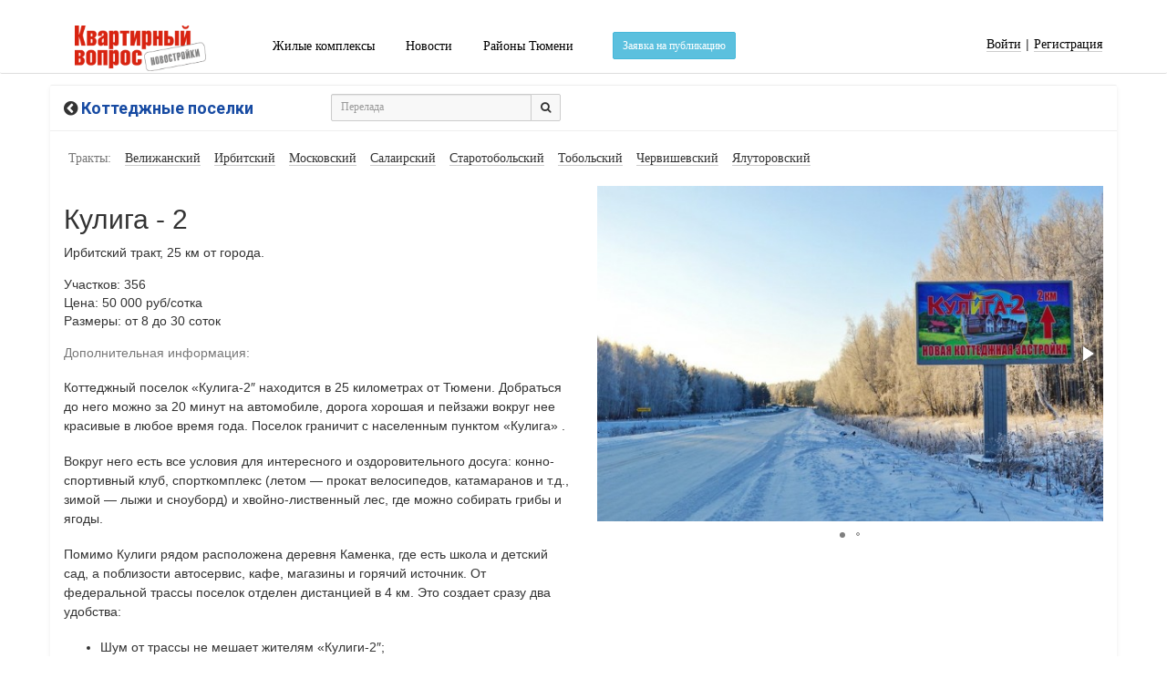

--- FILE ---
content_type: text/html; charset=UTF-8
request_url: http://kvobzor.ru/gated/i631
body_size: 11430
content:
<!DOCTYPE html><html prefix="og: http://ogp.me/ns#" lang="ru"><head><meta name="viewport" content="width=device-width, initial-scale=1, maximum-scale=1, user-scalable=no"><meta http-equiv="Content-Type" content="text/html;charset=utf-8"><meta http-equiv="X-UA-Compatible" content="IE=edge"><title>Кулига - 2 - Коттеджный поселок - Тюмень</title><link href="/s2/b.min.css?v=24" rel="stylesheet" type="text/css"><link href="https://fonts.googleapis.com/css?family=Roboto:400,700&subset=cyrillic" rel="stylesheet"><meta name="generator" content="CMS WIRTEL - http://wirtel.ru" /><meta property="fb:app_id" content="153025808387033" /><meta property="fb:admins" content="1470564082" /><meta name="description" content="Коттеджный поселок Кулига - 2 расположено по Ирбитскому тракту. Точное расположено на карте. Предложения по продаже земельных участков."><meta name="keywords" content=""> <meta name="theme-color" content="#d71a24"> <link rel="yandex-tableau-widget" href="/manifest.json"><link rel="manifest" href="/manifest.json"><link rel="shortcut icon" href="/favicon.ico"><link rel="apple-touch-icon" href="/apple-touch-icon.png"><link rel="apple-touch-icon" sizes="76x76" href="/i/apple-touch-icon-76x76.png"><link rel="apple-touch-icon" sizes="120x120" href="/i/apple-touch-icon-120x120.png"><link rel="apple-touch-icon" sizes="152x152" href="/i/apple-touch-icon-152x152.png"><script type="text/javascript">(window.Image?(new Image()):document.createElement('img')).src=location.protocol+'//vk.com/rtrg?r=x8RdYX*EV/m6IuuHAco13l4UfRfoKYIpBTCbh3f6*/LQLN/ABsf0xW9rShmXDNi2IiiWJvIhITRxmDw1p9P9wdLYM0FYG2TYdPT*NU/bJYLgPCfJ*P4eU03QVISA/0LENA7xfNS3MbbMDBP0A9XEaevW1E77xkwxP5OcnVq69Lg-';</script><style type="text/css">.lazy{opacity:0;}.lazy.s_2{-webkit-transition:all 0.2s ease-in-out;-moz-transition:all 0.2s ease-in-out;-o-transition:all 0.2s ease-in-out;transition:all 0.2s ease-in-out;}.lazy.s_5{-webkit-transition:all 0.5s ease-in-out;-moz-transition:all 0.5s ease-in-out;-o-transition:all 0.5s ease-in-out;transition:all 0.5s ease-in-out;}.lazy.s1{-webkit-transition:all 1s ease-in-out;-moz-transition:all 1s ease-in-out;-o-transition:all 1s ease-in-out;transition:all 1s ease-in-out;}.lazy.s2{-webkit-transition:all 2s ease-in-out;-moz-transition:all 2s ease-in-out;-o-transition:all 2s ease-in-out;transition:all 2s ease-in-out;}.lazy.s3{-webkit-transition:all 3s ease-in-out;-moz-transition:all 3s ease-in-out;-o-transition:all 3s ease-in-out;transition:all 3s ease-in-out;}.p-transparency-button{color:#fff;letter-spacing:1px;padding:2px 6px;border-radius:3px;text-decoration:none;display:inline-block;border:1px solid rgba(255,255,255,0.4)}.p-transparency-button:hover{color:#fff;text-decoration:none;border-color:1px solid rgba(255,255,255,0.8);background:rgba(255,255,255,0.4);}.ny-nav .navbar-kv:not(.affix){background-color:transparent!important;}.p-top-nav{border-bottom:1px solid rgba(80,80,80,0.06);padding:4px 0px;}.j-newhouse-card-mobile.affix{bottom:0px;width:100%;z-index:9999;}</style></head><body><script>if (document.location.host.indexOf('kvobzor') == -1) { document.location.href='http://kvobzor.ru'; } </script><div class="ny-nav"><noindex><div class="visible-xs hidden-print"> </div></noindex><script type="text/javascript" async> (function(m,e,t,r,i,k,a){m[i]=m[i]||function(){(m[i].a=m[i].a||[]).push(arguments)}; m[i].l=1*new Date(); for (var j = 0; j < document.scripts.length; j++) {if (document.scripts[j].src === r) { return; }} k=e.createElement(t),a=e.getElementsByTagName(t)[0],k.async=1,k.src=r,a.parentNode.insertBefore(k,a)}) (window, document, "script", "https://mc.yandex.ru/metrika/tag.js", "ym"); ym(21818197, "init", { clickmap:true, trackLinks:true, accurateTrackBounce:true, trackHash:true }); </script> <noscript><div><img src="https://mc.yandex.ru/watch/21818197" style="position:absolute; left:-9999px;" alt="" /></div></noscript> <!-- /Yandex.Metrika counter --><script>(function(d,w,c){(w[c]=w[c] || []).push(function(){try{w.yaCounter21818197=new Ya.Metrika({id:21818197,webvisor:true,clickmap:true,trackLinks:true,trackHash:true,accurateTrackBounce:true,ut:"noindex"});}catch(e){}});var n=d.getElementsByTagName("script")[0],s=d.createElement("script"),f=function(){n.parentNode.insertBefore(s,n);};s.type="text/javascript";s.async=true;s.src=(d.location.protocol=="https:"?"https:":"http:")+"//mc.yandex.ru/metrika/watch.js";if(w.opera=="[object Opera]"){d.addEventListener("DOMContentLoaded",f,false);}else{f();}})(document,window,"yandex_metrika_callbacks");</script><noscript><div><img src="http://mc.yandex.ru/watch/21818197?ut=noindex" style="position:absolute;left:-9999px;" alt="" /></div></noscript><!--[if IE]><div style="background:#f5f5f5;padding:6px 0px;"><div style="width:960px;margin:0px auto;">Браузер, который вы используете, не может корректно отобразить эту страницу. Пожалуйста, установите <a href="https://www.google.ru/intl/ru/chrome/browser/" target="_blank">Google Chrome</a>, <a href="http://browser.yandex.ru/" target="_blank">Яндекс Браузер</a> или любой другой</div></div><![endif]--><noindex><div class="b-vbn-top-line"><a href="/?u=ddc9641852837556efff6a37bcd458ab&i=436&device=desktop" target="_blank"><div class="container-fluid text-center hidden-xs"><div class="row"><img src="//kvobzor.ru/i/vbn/f952d1de5d47aad59b8aa81efe.jpg" alt="пустота" style="max-height:80px;max-width:1240px"></div></div></a><a href="/?u=ddc9641852837556efff6a37bcd458ab&i=436&device=mobile" target="_blank"><div class="container-fluid text-center visible-xs"><div class="row"><img src="//kvobzor.ru/i/vbn/f952d1de5d47aad59b8aa81efe.jpg" alt="пустота"></div></div></a></div></noindex><nav class="navbar navbar-kv"><div class="container"><div class="row"><div class="col-md-10 col-sm-11"><div class="navbar-header"><button type="button" class="navbar-toggle collapsed" data-toggle="collapse" data-target="#navbar-kv-line" aria-expanded="false" aria-controls="navbar"><span class="sr-only">&nbsp;</span><span class="fa fa-bars glyphicon glyphicon-menu-hamburger"></span></button><a class="navbar-brand" href="/"><img src="http://kvobzor.ru/s/logo.gif" alt="Квартирный вопрос" title="Квартирный вопрос" class="hidden-sm"><img src="http://kvobzor.ru/i/apple-touch-icon.png" alt="Квартирный вопрос" title="Квартирный вопрос" class="hidden-md hidden-xs hidden-lg"></a></div><div id="navbar-kv-line" class="navbar-collapse collapse"><ul class="nav navbar-nav"><li><a href="/newhouse">Жилые комплексы</a></li><li><a href="/news">Новости</a></li><li><a href="/zone">Районы Тюмени</a></li><!--<li class="dropdown"><a href="#" class="dropdown-toggle" data-toggle="dropdown" role="button" aria-haspopup="true" aria-expanded="false"><span class="hidden-sm">Ещё </span><span class="visible-sm"><i class="fa fa-chevron-down" aria-hidden="true"></i></span><span class="caret hidden-sm"></span></a><ul class="dropdown-menu"><li><a href="/gated">Коттеджные поселки</a></li><li><a href="/garden">Садовые общества</a></li><li role="separator" class="divider"></li><li><a href="/agency">Агентства недвижимости</a></li><li><a href="/developer">Застройщики</a></li><li role="separator" class="divider"></li><li><a href="/type">Виды и серии домов</a></li><li role="separator" class="divider"></li><li><a href="/biznes">Бизнес-центры</a></li><li><a href="/trade">Торговые центры</a></li><li role="separator" class="divider"></li><li><a href="/declaration">Проектные декларации</a></li><li role="separator" class="divider"></li><li><a href="/paper">Журналы</a></li></ul></li>--><li><span class="btn btn-info btn-sm" style="margin-top: 12px;margin-left: 25px;" data-placement="bottom" data-toggle="popover" title="Заявка на публикацию" data-content="Рассматриваете размещение новости или информации о новостройке, напишите сообщение на kvpress@mail.ru или на Viber +7 963 452 05 05.<br />Ответим в течение рабочего дня."><span class="hidden-sm">Заявка на публикацию</span><span class="visible-sm"><i class="fa fa-plus" aria-hidden="true"></i></span></span></li></ul></div></div><div class="col-md-2 col-sm-1 hidden-xs text-right"><div style="height:50px;line-height:50px;"> <div class="hidden-sm"><a href="/profile" class="u-n"><u>Войти</u></a> | <a href="/registration" class="u-n"><u>Регистрация</u></a></div><div class="visible-sm text-center"><a href="/profile" class="btn-link"><i class="fa fa-sign-in" aria-hidden="true"></i></a></div></div></div></div></div></nav></div><div class="hidden hidden-print" itemscope itemtype="http://data-vocabulary.org/Breadcrumb"><ol class="breadcrumb"> <li><a href="http://kvobzor.ru/" itemprop="url"><span itemprop="title">Главная</span></a></li> <li><a href="http://kvobzor.ru/gated" itemprop="url"><span itemprop="title">Коттеджные поселки</span></a></li> <li><a href="http://kvobzor.ru/gated/i631" itemprop="url"><span itemprop="title">Кулига - 2</span></a></li></ol></div><div class="container-fluid"><div class="container white ssh"><div class="row page-title"><div class="col-md-3 col-xs-6"><h1><i class="fa fa-chevron-circle-left"></i>&nbsp;<a href="/gated">Коттеджные поселки</a></h1></div><div class="col-md-3 col-xs-6"><form action="/gated" class="form-inline" style="margin-top:9px;"><div class="form-group" style="width:100%"><div class="input-group" style="width:100%"><input type="text" class="form-control input-sm" style="background:#f8f8f8" name="q" value="" placeholder="Перелада"><span class="input-group-btn"><button class="btn btn-default btn-sm" style="background:#f8f8f8" type="submit"><i class="fa fa-search"></i></button></span></div></div></form></div><div class="col-md-3 col-xs-6"><div id="range"></div></div></div><div class="row"><div class="col-md-12"><div class="b-best-link"><!--<a href="/gated/maps" class="u-n"><u>Карта</u></a>--><span class="text-muted">Тракты:</span><a href="/gated?t=2044543" class="u-n"><u>Велижанский</u></a><a href="/gated?t=2044567" class="u-n"><u>Ирбитский</u></a><a href="/gated?t=2044569" class="u-n"><u>Московский</u></a><a href="/gated?t=2044571" class="u-n"><u>Салаирский</u></a><a href="/gated?t=2044578" class="u-n"><u>Старотобольский</u></a><a href="/gated?t=2044580" class="u-n"><u>Тобольский</u></a><a href="/gated?t=2044582" class="u-n"><u>Червишевский</u></a><a href="/gated?t=2044540" class="u-n"><u>Ялуторовский</u></a></div></div></div><div class="row"><div class="col-md-6"><h2>Кулига - 2</h2>Ирбитский тракт, 25&nbsp;км от города.<div class="row air"><div class="col-md-12"><div>Участков: 356</div><div>Цена: 50 000 руб/сотка</div><div>Размеры: от 8 до 30 соток</div></div></div><div class="row air"><div class="col-md-12"><div class="text-muted">Дополнительная информация:</div><div class="p-format-content"><p>Коттеджный поселок «Кулига-2″ находится в 25 километрах от Тюмени. Добраться до него можно за 20 минут на автомобиле, дорога хорошая и пейзажи вокруг нее красивые в любое время года. Поселок граничит с населенным пунктом «Кулига» .</p><p>Вокруг него есть все условия для интересного и оздоровительного досуга: конно-спортивный клуб, спорткомплекс (летом — прокат велосипедов, катамаранов и т.д., зимой — лыжи и сноуборд) и хвойно-лиственный лес, где можно собирать грибы и ягоды.</p><p>Помимо Кулиги рядом расположена деревня Каменка, где есть школа и детский сад, а поблизости автосервис, кафе, магазины и горячий источник. От федеральной трассы поселок отделен дистанцией в 4 км. Это создает сразу два удобства:</p><ul><li>Шум от трассы не мешает жителям «Кулиги-2″; </li><li>При необходимости на трассу удобно выезжать. </li></ul><p><span style="line-height: 1.4em; font-size: 12.96px;">Размеры предлагаемых участков от 8 до 30 соток, всего их 356. Концепция участка в коттеджном поселке предполагает поквартальную застройку, единую инженерную инфраструктуру, социальные и спортивные объекты и видеоконтроль и охрана территории.</span></p><p><strong>Каковы коммуникации коттеджного поселка «Кулига-2″?</strong></p><ul><li>Электроснабжение, уже установлены столбы до участка. </li><li>Асфальтированная дорога до поселка и широкие улицы, которые разделяют дома. </li><li>Вскоре в поселке будет завершена газификация, в том числе будет проведен газопровод к спортивному комплексу. </li></ul><p><span style="line-height: 1.4em; font-size: 12.96px;">В поселке отличная экология, здесь нет городского шума, пыли и суеты, вокруг него нет загрязняющих предприятий. Вокруг «Кулиги» лес, где можно проводить досуг во все времена года.</span></p><p><em>текст и фото с сайта stroy.life</em></p></div></div></div></div><div class="col-md-6"><div class="fotorama" ><a href="//kvobzor.ru/u/gated/07a6f4a94b2f8fff251ccfe863bf73.jpg"><img src="//kvobzor.ru/u/gated/_07a6f4a94b2f8fff251ccfe863bf73.jpg" alt="" title="Кулига - 2 - Коттеджный поселок - Тюмень"></a><a href="//kvobzor.ru/u/gated/3fadae8f56b482e32ba9787e2a1ff0.jpg"><img src="//kvobzor.ru/u/gated/_3fadae8f56b482e32ba9787e2a1ff0.jpg" alt="" title="Кулига - 2 - Коттеджный поселок - Тюмень"></a></div><div id="maps" style="width:100%;height:380px;"></div></div></div><div class="row b-indent" style="border-top:1px solid #eee;"><div class="col-md-3 col-xs-6"><div><a href="/gated/i588"><b>Коняшина</b></a><br />Ирбитский тракт, 28&nbsp;км от города.<br /><a href="/gated/i588" target="_blank" class="nw">Подробнее</a><br /></div></div><div class="col-md-3 col-xs-6"><div><a href="/gated/i632"><b>Кулига-3</b></a><br />Ирбитский тракт, 33&nbsp;км от города.<br /><a href="/gated/i632" target="_blank" class="nw">Подробнее</a><br /></div></div><div class="col-md-3 col-xs-6"><div><a href="/gated/i475"><b>Малая Кулига</b></a><br />Ирбитский тракт, 30&nbsp;км от города.<br /><a href="/gated/i475" target="_blank" class="nw">Подробнее</a><br /></div></div><div class="col-md-3 col-xs-6"><div><a href="/gated/i121"><b>Новокаменский</b></a><br />Ирбитский тракт, 26&nbsp;км от города.<br /><a href="/gated/i121" target="_blank" class="nw">Подробнее</a><br /></div></div></div></div></div><div class="container hidden-xs" style="margin-top:15px;margin-bottom:15px;"><div id="yandex_rtb_R-A-137878-1"></div><script type="text/javascript">(function(w,d,n,s,t){w[n]=w[n] || [];w[n].push(function(){Ya.Context.AdvManager.render({blockId:"R-A-137878-1",renderTo:"yandex_rtb_R-A-137878-1",async:true,statId:21818197});});t=d.getElementsByTagName("script")[0];s=d.createElement("script");s.type="text/javascript";s.src="//an.yandex.ru/system/context.js";s.async=true;t.parentNode.insertBefore(s,t);})(this,this.document,"yandexContextAsyncCallbacks");</script></div><div class="container-fluid footer"><div class="container"><div class="row"><div class="col-md-3 col-sm-3 col-xs-12"><div itemscope itemtype="http://schema.org/Organization">&copy; <span title="ООО &laquo;Аналитический центр &laquo;Недвижимость&raquo;">Квартирный вопрос</span>, 2026 г.<br />Недвижимость в Тюмени<br /><span itemprop="address" itemscope itemtype="http://schema.org/PostalAddress">г. <span itemprop="addressLocality">Тюмень</span>, ул. <span itemprop="streetAddress">А.Логунова, 11/1, 2 эт.</span></span><br />Электронная почта: <script type="text/javascript">eval(unescape('%64%6f%63%75%6d%65%6e%74%2e%77%72%69%74%65%28%27%3c%61%20%68%72%65%66%3d%22%6d%61%69%6c%74%6f%3a%6b%76%70%72%65%73%73%40%6d%61%69%6c%2e%72%75%22%20%3e%6b%76%70%72%65%73%73%40%6d%61%69%6c%2e%72%75%3c%2f%61%3e%27%29%3b'))</script><br />Телефон: <span itemprop="telephone">(3452) 500-010</span><br /></div></div><div class="col-md-4 col-sm-4 hidden-xs hidden-print">Сайт КВобзор (&laquo;Квартирный вопрос. Обзор&raquo;)&nbsp;&mdash; информационный портал о&nbsp;рынке недвижимости Тюмени, электронная версия газеты &laquo;Квартирный вопрос&raquo;, издаваемой в&nbsp;Тюмени с&nbsp;1994 по&nbsp;2021&nbsp;годы. <br /><br />Издание &laquo;Квартирный вопрос&raquo;&nbsp;&mdash; победитель Всероссийского конкурса &laquo;Профессиональное признание&raquo; в&nbsp;номинации &laquo;Лучшее СМИ (печатное издание) на&nbsp;рынке недвижимости России-2013&raquo;.</div><div class="col-md-2 col-sm-2 hidden-xs hidden-print"><a href="http://vk.com/kvobzor" target="_blank" class="u-n nw"><u>ВКонтакте</u></a><br /><a href="http://ok.ru/group/52378374832346" target="_blank" class="u-n nw"><u>Одноклассники</u></a><br /><a href="http://twitter.com/kvobzor" target="_blank" class="u-n nw"><u>Twitter</u></a><br /><a href="http://facebook.com/kvobzor" target="_blank" class="u-n nw"><u>Facebook</u></a><br /><a href="http://youtube.com/user/kvobzor" target="_blank" class="u-n nw"><u>YouTube</u></a><br /><a href="http://kvobzor.livejournal.com" target="_blank" class="u-n nw"><u>ЖЖ</u></a><br /></div><div class="col-md-2 col-sm-2 hidden-xs hidden-print"><a href="https://maps.yandex.ru/org/1178501815/" target="_blank" class="u-n nw p-link-sales j-multiline"><u class="j-underline" style="color:#FF5722;">Отзывы</u> <span class="gr">+1</span></a><br /><a href="http://api.kvobzor.ru" style="color:#888 !important" title="Интеграционные справочные системы">API</a><sup style="color:#888;margin-left:1px;" title="Алфа-версия">&alpha;</sup><br /><a href="/partners" class="u-n"><u>Партнеры</u></a><br /><a href="/personal" class="u-n"><u>Соглашение</u></a><br /></div></div><noindex><div class="row hidden-xs" style="margin-top:20px;"><div class="col-md-12"><span class="text-muted">Все права защищены. Сайт не является публичной офертой.</span></div></div></noindex></div></div><script src="https://yastatic.net/jquery/2.2.3/jquery.min.js"></script><script src="/cdn/js/app.min.js?v=0.147"></script><!--<script type="text/javascript" data-minify src="/js/dropdowns/dropdowns-enhancement.js"></script><script type="text/javascript" data-minify src="/js/jquery.storageapi.min.js"></script>--><script type="text/javascript">storage=$.localStorage;</script><script defer="defer" type="text/javascript" src="//vk.com/js/api/openapi.js?24" type="text/javascript" charset="UTF-8"></script><script>$(document).ready(function(){$("img").unveil();});function message(text){$("#dialog-message .modal-body").html(text);$("#dialog-message").modal('show');}function hs(){if($(window).scrollTop()>80){$('.h').addClass('scroll');}else{$('.h').removeClass('scroll');}}$(function(){$('.lazy').css({opacity:1});$(window).scroll(function(){hs();});hs();$('[data-toggle="popover"]').popover({html:true});$('[data-toggle="popover"][data-trigger="hover"]').popover({html:true,trigger:"hover"});$('[data-toggle="tooltip"]').tooltip();/*$('form[data-action] [type="reset"]').on('click',function(e){e.preventDefault();form=$(this).closest('form').get(0);form.reset();$(this).addClass('hidden');form.submit();});*/$('form[data-action]').find('input').on('blur',function(){$(this).parents('form[data-action]').submit();});$('form[data-action]').find('.selectpicker').on('hidden.bs.select',function(){$(this).parents('form[data-action]').submit();});/*$('form[data-action]').find('input[type=hidden]').on('click change',function(){$(this).parents('form[data-action]').submit();});*/$('body').on('submit','form[data-action]',function(){o=$(this);u=o.data('action');var $btn=o.find('button[type="submit"]').button('loading');var a={},e='';$('input,select,textarea',o).each(function(){i=$(this);n=i.attr('name');v=$.trim(i.val());/*if(i.length>1){a[n]=i.serialze();}else{a[n]=v;}*/if(i.is(':required')){if(v!=''){i.parent().removeClass('has-error');i.parent().addClass('has-success');}else{i.parent().addClass('has-error');e+=i.parent().find('label').text()+'<br />';}}});clear=o.data('clear');/*var empty=o.data('empty');console.log(empty);if(empty && empty=='1'){o.removeAttr('data-empty');o.data('data-empty','');$(clear).addClass('hidden');var data='';}else{}*/data=o.serialize();data=data.replace(/[^&]+=\.?(?:&|$)/g, '');if(e!=''){message('Введите '+e);$btn.button('reset');}else{var format=o.data('format');var get=o.data('get');if(format==''){format='json';}var result=o.data('result');if(clear!=''){if(data==''){$(clear).addClass('hidden');}else{$(clear).removeClass('hidden');}}if(o.data('metrika')=='1'){ym(21818197, 'params', {search:data});}if(o.data('storage')=='1'){paramsStorage={};$.each(o.serializeArray(), function(k,v){console.log(v);if(v.value!=''){paramsStorage[v.name]=v.value;}});console.log(paramsStorage);storage.set('search['+u+']', paramsStorage );}var jqxhr=$.ajax({url:u,method:"POST",data:data,dataType:format}).done(function(m){if(format=='json'){if(m.s==1){/*$('input,textarea',o).val('');*/}if(m.s==0 && m.k){$.each((m.k).split(','),function(k,v){o.find(v).css({border:'1px solid red'});});}if(m.reload==1){document.location.reload();}message(m.text);}else{if(result!=''){$(result).html(m);}if(history.pushState){history.pushState({}, '', u+'?'+data);}}}).fail(function(){/*alert( "error" );*/}).always(function(){$('.lazy').css({opacity:1});$('[data-toggle="popover"][data-trigger="hover"]').popover({html:true,trigger:"hover"});$btn.button('reset');$("img").unveil();});}return false;});function initSideControls() {var control_min_width = $('.active-area').width();var content_width = $('.container').width();var window_width = $(window).width();var $bar_wrap = $('.leftbar-wrap');var $bar = $bar_wrap.find('.left-controlbar');var $scroll_back = $('#scroll-back');var prev_top = parseInt($scroll_back.attr('href').substr(1));if (window_width - content_width - (2 * control_min_width) > 0) {$bar.show(); var bar_width = (window_width - content_width) / 2; $bar_wrap.css({width: bar_width}); if (!prev_top) $scroll_back.hide(); $bar.off('click').on('click', function(e) {  e.preventDefault();  prev_top = $(window).scrollTop();  $('html, body').animate({scrollTop: 0}, 'normal', function() {    $scroll_back.attr('href', '#' + prev_top).css({display: 'block', opacity: 0}).animate({opacity: 1}, 'fast');  });});}else {$bar.hide();}}$(document).ready(function(){var $scroll_back=$('#scroll-back');var $bar=$('.left-controlbar');var threshold=$(window).height();$(window).scroll(function(){var new_opacity=($(window).scrollTop()<threshold)?$(window).scrollTop()/threshold:1;new_opacity?$bar.show():$bar.hide();$bar.css({opacity:new_opacity});var offset=parseInt($scroll_back.attr('href').substr(1));if(new_opacity){$scroll_back.hide();}else{if(offset)$scroll_back.css({display:'block',opacity:0}).animate({opacity:1},'fast');}}).scroll().resize(initSideControls).resize();$scroll_back.click(function(e){e.preventDefault();$('html,body').animate({scrollTop:$(this).attr('href').substr(1)},'normal');$(this).attr('href','#0').hide();});});});</script><script defer="defer" src="https://api-maps.yandex.ru/2.1/?lang=ru_RU&load=package.standard&mode=release&onload=initMapBlock" type="text/javascript"></script><script defer="defer">sourceGeoQuery='/a/params/j_gated/631';clusterize=0;zoomDefault=13;var Map;/*function onObjectEvent(e) {var obj = e.get('target');console.log(e.get('geometry.type'));console.log(obj);if(obj.geometry.type=='Point'){if (obj.properties.preset == 'islands#redDotIcon') {data.objects.setObjectOptions(objectId, {preset: 'islands#yellowIcon'});} else {data.objects.setObjectOptions(objectId, {preset: 'islands#blueIcon'});}}if(obj.geometry.type=='Polygon'){if (obj.properties.preset == 'islands#redDotIcon') {}else{}}}*/function initMapBlock(){Map=new ymaps.Map("maps",{center:[57.165651,65.544995],zoom:zoomDefault});Map.behaviors.disable('scrollZoom');/*ymaps.geolocation.get({provider:'yandex',mapStateAutoApply:true}).then(function(result){Map.geoObjects.add(result.geoObjects);Map.setZoom(zoomDefault);});*/var data = new ymaps.ObjectManager({clusterize:clusterize});$.getJSON(sourceGeoQuery,function(json){data.add(json);if(json.panto){Map.panTo(json.panto,{flying:1});}});Map.setZoom(zoomDefault);Map.geoObjects.add(data);/*data.objects.events.add(['click'], onObjectEvent);*/}</script><noindex><div class="leftbar-wrap hidden-xs hidden-sm hidden-print"><a href="#0" id="scroll-back"><span class="active-area"><span class="bar-desc">Назад</span></span></a><a href="#" class="left-controlbar"><span class="active-area"><span class="bar-desc">Вверх</span></span></a></div><div class="modal fade hidden-print" id="qrcode-contact"><div class="modal-dialog" role="document"><div class="modal-content"><div class="modal-header"><button type="button" class="close" data-dismiss="modal" aria-label="Close"><span aria-hidden="true">&times;</span></button><h4 class="modal-title" id="gridSystemModalLabel">QR-код контактов &laquo;Квартирного вопроса&raquo;</h4></div><div class="modal-body"><img src="//kvobzor.ru/i/qr-code-contacts.gif" alt="QR-code" title="QR-код: Квартирного вопроса"></div></div></div></div><div class="modal fade hidden-print" id="dialog-message"><div class="modal-dialog" role="document"><div class="modal-content"><div class="modal-body"></div><div class="modal-footer"><button type="button" class="btn btn-default" data-dismiss="modal">Продолжить</button></div></div></div></div><div class="modal fade hidden-print" id="freeContent" tabindex="-1" role="dialog" aria-labelledby="freeContentLabel"><div class="modal-dialog" role="document"><div class="modal-content"><div class="modal-header"><button type="button" class="close" data-dismiss="modal" aria-label="Close"><span aria-hidden="true">&times;</span></button><h4 class="modal-title" id="freeContentLabel"></h4></div><div class="modal-body"></div><div class="modal-footer"><button type="button" class="btn btn-default" data-dismiss="modal">Продолжить</button></div></div></div></div></noindex><script defer="defer">$(function(){$('div[class*=vbn-js]').each(function(){o=$(this);flashembed(o.attr('id'),{src:o.data('src'),width:o.data('width'),height:o.data('height')});});});</script><script defer="defer" type="text/javascript">window.vkAsyncInit=function(){/*VK.Widgets.ContactUs("vk_contact_us",{height:22},-18755387);VK.Widgets.Subscribe("vk_subscribe_kvobzor",{},-18755387);*/}</script><script type="text/javascript">(window.Image?(new Image()):document.createElement('img')).src=location.protocol+'//vk.com/rtrg?r=XCdv3uuy4qnn9Xa3CWKyyqHqOD8TM626J33q6xsE6eLSHJD2II5QW02C*yULM6qc3nm1Y9s*bFDx9BSRpvWKqOL5fAMXciZDGSpmjywRyD50kt/DkeDckmQYFNgrA8XceTDf4RBANoPBXoDKXFrKkW2eR45fkAlMZt6mMYrNwwU-';</script><div class="n-p" style="left:-9999px;position:fixed;"><script type="text/javascript">document.write("<a href='//www.liveinternet.ru/click' "+"target=_blank><img src='//counter.yadro.ru/hit?t26.1;r"+escape(document.referrer)+((typeof(screen)=="undefined")?"":";s"+screen.width+"*"+screen.height+"*"+(screen.colorDepth?screen.colorDepth:screen.pixelDepth))+";u"+escape(document.URL)+";"+Math.random()+"' alt='' title='LiveInternet: показано число посетителей за"+" сегодня' "+"border='0' width='88' height='15'><\/a>")</script><script type="text/javascript" src="http://yastatic.net/share/share.js" charset="utf-8"></script><script defer="defer" type="text/javascript">var _tmr=_tmr || [];_tmr.push({id:"2575418",type:"pageView",start:(new Date()).getTime()});(function(d,w){var ts=d.createElement("script");ts.type="text/javascript";ts.async=true;ts.src=(d.location.protocol=="https:"?"https:":"http:")+"//top-fwz1.mail.ru/js/code.js";var f=function(){var s=d.getElementsByTagName("script")[0];s.parentNode.insertBefore(ts,s);};if(w.opera=="[object Opera]"){d.addEventListener("DOMContentLoaded",f,false);}else{f();}})(document,window);</script><noscript><div style="position:absolute;left:-10000px;"><img src="{$http|default:'http'}://top-fwz1.mail.ru/counter?id=2575418;js=na" height="1" width="1" alt="Рейтинг@Mail.ru" /></div></noscript><a href="http://top.mail.ru/jump?from=2575418"><img src="http://top-fwz1.mail.ru/counter?id=2575418;t=372;l=1" height="18" width="88" alt="Рейтинг@Mail.ru" /></a><span id="top100_widget"></span><script>(function(w,d,c){(w[c]=w[c] || []).push(function(){var options={project:3057592,element:'top100_widget'};try{w.top100Counter=new top100(options);} catch(e){ }});var n=d.getElementsByTagName("script")[0],s=d.createElement("script"),f=function(){n.parentNode.insertBefore(s,n);};s.type="text/javascript";s.async=true;s.src=(d.location.protocol=="https:"?"https:":"http:")+"//st.top100.ru/top100/top100.js";if (w.opera=="[object Opera]"){d.addEventListener("DOMContentLoaded",f,false);}else{f();}})(window,document,"_top100q");</script><script type="text/javascript">document.write("<a href='http://www.liveinternet.ru/click' target=_blank><img src='//counter.yadro.ru/hit?t23.2;r"+escape(document.referrer)+((typeof(screen)=="undefined")?"":";s"+screen.width+"*"+screen.height+"*"+(screen.colorDepth?screen.colorDepth:screen.pixelDepth))+";u"+escape(document.URL)+";"+ Math.random()+"' border=0 width=88 height=15 alt='' title='LiveInternet: показано число посетителей за сегодня'><\/a>")</script></div><script defer="defer" type="text/javascript" src="/js/ads.js" charset="UTF-8"></script><script defer="defer" type="text/javascript">window.onload=function(){if(window.adBlockDisabled!==true){ym(21818197, 'reachGoal', 'IS_ADBLOCK');/*$('body').prepend('<div style="position:absolute;top:0px;background:#ffa;text-align:center;padding:6px;width:100%;">На нашем сайте нет рекламы, но программа ABP (adBlock) все равно блокирует часть сайта, пожалуйста выключите её!</div>');$('body').css('padding-top','40px');*/}};</script><script defer="defer" type="text/javascript" src="//yastatic.net/es5-shims/0.0.2/es5-shims.min.js" charset="utf-8"></script><script defer="defer" type="text/javascript" src="//yastatic.net/share2/share.js" charset="utf-8"></script><script>(function(i,s,o,g,r,a,m){i['GoogleAnalyticsObject']=r;i[r]=i[r]||function(){(i[r].q=i[r].q||[]).push(arguments)},i[r].l=1*new Date();a=s.createElement(o),m=s.getElementsByTagName(o)[0];a.async=1;a.src=g;m.parentNode.insertBefore(a,m)})(window,document,'script','https://www.google-analytics.com/analytics.js','ga');ga('create','UA-84626709-1','auto');ga('send','pageview');/*  (function(a, c, f) { function g() { var d, a = c.getElementsByTagName(f)[0], b = function(b, e) { c.getElementById(e) || (d = c.createElement(f), d.src = b, d.async = !0, e && (d.id = e), a.parentNode.insertBefore(d, a)) };b("//connect.facebook.net/ru_RU/all.js", "facebook-jssdk");b("https://platform.twitter.com/widgets.js", "twitter-wjs");b("https://apis.google.com/js/plusone.js");b("//vk.com/js/api/openapi.js");b("//cdn.connect.mail.ru/js/loader.js");b("//surfingbird.ru/share/share.min.js");b("//assets.pinterest.com/js/pinit.js");b(("https:" == c.location.protocol ? "https://ssl" : "http://www") + ".google-analytics.com/ga.js")}a.addEventListener ? a.addEventListener("load", g, !1) : a.attachEvent && a.attachEvent("onload", g)})(window, document, "script");*/</script></body></html>

--- FILE ---
content_type: text/css
request_url: http://kvobzor.ru/s2/b.min.css?v=24
body_size: 41468
content:
html{font-family:sans-serif;-ms-text-size-adjust:100%;-webkit-text-size-adjust:100%}body{margin:0}article,aside,details,figcaption,figure,footer,header,hgroup,main,menu,nav,section,summary{display:block}audio,canvas,progress,video{display:inline-block;vertical-align:baseline}audio:not([controls]){display:none;height:0}[hidden],template{display:none}a{background-color:transparent}a:active,a:hover{outline:0}abbr[title]{border-bottom:1px dotted}b,strong{font-weight:bold}dfn{font-style:italic}h1{font-size:2em;margin:0.67em 0}mark{background:#ff0;color:#000}small{font-size:80%}sub,sup{font-size:75%;line-height:0;position:relative;vertical-align:baseline}sup{top:-0.5em}sub{bottom:-0.25em}img{border:0}svg:not(:root){overflow:hidden}figure{margin:1em 40px}hr{-webkit-box-sizing:content-box;-moz-box-sizing:content-box;box-sizing:content-box;height:0}pre{overflow:auto}code,kbd,pre,samp{font-family:monospace, monospace;font-size:1em}button,input,optgroup,select,textarea{color:inherit;font:inherit;margin:0}button{overflow:visible}button,select{text-transform:none}button,html input[type="button"],input[type="reset"],input[type="submit"]{-webkit-appearance:button;cursor:pointer}button[disabled],html input[disabled]{cursor:default}button::-moz-focus-inner,input::-moz-focus-inner{border:0;padding:0}input{line-height:normal}input[type="checkbox"],input[type="radio"]{-webkit-box-sizing:border-box;-moz-box-sizing:border-box;box-sizing:border-box;padding:0}input[type="number"]::-webkit-inner-spin-button,input[type="number"]::-webkit-outer-spin-button{height:auto}input[type="search"]{-webkit-appearance:textfield;-webkit-box-sizing:content-box;-moz-box-sizing:content-box;box-sizing:content-box}input[type="search"]::-webkit-search-cancel-button,input[type="search"]::-webkit-search-decoration{-webkit-appearance:none}fieldset{border:1px solid #c0c0c0;margin:0 2px;padding:0.35em 0.625em 0.75em}legend{border:0;padding:0}textarea{overflow:auto}optgroup{font-weight:bold}table{border-collapse:collapse;border-spacing:0}td,th{padding:0}/*! Source: https://github.com/h5bp/html5-boilerplate/blob/master/src/css/main.css */@media print{*,*:before,*:after{background:transparent !important;color:#000 !important;-webkit-box-shadow:none !important;box-shadow:none !important;text-shadow:none !important}a,a:visited{text-decoration:underline}a[href]:after{content:" (" attr(href) ")"}abbr[title]:after{content:" (" attr(title) ")"}a[href^="#"]:after,a[href^="javascript:"]:after{content:""}pre,blockquote{border:1px solid #999;page-break-inside:avoid}thead{display:table-header-group}tr,img{page-break-inside:avoid}img{max-width:100% !important}p,h2,h3{orphans:3;widows:3}h2,h3{page-break-after:avoid}.navbar{display:none}.btn>.caret,.dropup>.btn>.caret{border-top-color:#000 !important}.label{border:1px solid #000}.table{border-collapse:collapse !important}.table td,.table th{background-color:#fff !important}.table-bordered th,.table-bordered td{border:1px solid #ddd !important}}@font-face{font-family:'Glyphicons Halflings';src:url('../fonts/glyphicons-halflings-regular.eot');src:url('../fonts/glyphicons-halflings-regular.eot?#iefix') format('embedded-opentype'),url('../fonts/glyphicons-halflings-regular.woff2') format('woff2'),url('../fonts/glyphicons-halflings-regular.woff') format('woff'),url('../fonts/glyphicons-halflings-regular.ttf') format('truetype'),url('../fonts/glyphicons-halflings-regular.svg#glyphicons_halflingsregular') format('svg')}.glyphicon{position:relative;top:1px;display:inline-block;font-family:'Glyphicons Halflings';font-style:normal;font-weight:normal;line-height:1;-webkit-font-smoothing:antialiased;-moz-osx-font-smoothing:grayscale}.glyphicon-asterisk:before{content:"\002a"}.glyphicon-plus:before{content:"\002b"}.glyphicon-euro:before,.glyphicon-eur:before{content:"\20ac"}.glyphicon-minus:before{content:"\2212"}.glyphicon-cloud:before{content:"\2601"}.glyphicon-envelope:before{content:"\2709"}.glyphicon-pencil:before{content:"\270f"}.glyphicon-glass:before{content:"\e001"}.glyphicon-music:before{content:"\e002"}.glyphicon-search:before{content:"\e003"}.glyphicon-heart:before{content:"\e005"}.glyphicon-star:before{content:"\e006"}.glyphicon-star-empty:before{content:"\e007"}.glyphicon-user:before{content:"\e008"}.glyphicon-film:before{content:"\e009"}.glyphicon-th-large:before{content:"\e010"}.glyphicon-th:before{content:"\e011"}.glyphicon-th-list:before{content:"\e012"}.glyphicon-ok:before{content:"\e013"}.glyphicon-remove:before{content:"\e014"}.glyphicon-zoom-in:before{content:"\e015"}.glyphicon-zoom-out:before{content:"\e016"}.glyphicon-off:before{content:"\e017"}.glyphicon-signal:before{content:"\e018"}.glyphicon-cog:before{content:"\e019"}.glyphicon-trash:before{content:"\e020"}.glyphicon-home:before{content:"\e021"}.glyphicon-file:before{content:"\e022"}.glyphicon-time:before{content:"\e023"}.glyphicon-road:before{content:"\e024"}.glyphicon-download-alt:before{content:"\e025"}.glyphicon-download:before{content:"\e026"}.glyphicon-upload:before{content:"\e027"}.glyphicon-inbox:before{content:"\e028"}.glyphicon-play-circle:before{content:"\e029"}.glyphicon-repeat:before{content:"\e030"}.glyphicon-refresh:before{content:"\e031"}.glyphicon-list-alt:before{content:"\e032"}.glyphicon-lock:before{content:"\e033"}.glyphicon-flag:before{content:"\e034"}.glyphicon-headphones:before{content:"\e035"}.glyphicon-volume-off:before{content:"\e036"}.glyphicon-volume-down:before{content:"\e037"}.glyphicon-volume-up:before{content:"\e038"}.glyphicon-qrcode:before{content:"\e039"}.glyphicon-barcode:before{content:"\e040"}.glyphicon-tag:before{content:"\e041"}.glyphicon-tags:before{content:"\e042"}.glyphicon-book:before{content:"\e043"}.glyphicon-bookmark:before{content:"\e044"}.glyphicon-print:before{content:"\e045"}.glyphicon-camera:before{content:"\e046"}.glyphicon-font:before{content:"\e047"}.glyphicon-bold:before{content:"\e048"}.glyphicon-italic:before{content:"\e049"}.glyphicon-text-height:before{content:"\e050"}.glyphicon-text-width:before{content:"\e051"}.glyphicon-align-left:before{content:"\e052"}.glyphicon-align-center:before{content:"\e053"}.glyphicon-align-right:before{content:"\e054"}.glyphicon-align-justify:before{content:"\e055"}.glyphicon-list:before{content:"\e056"}.glyphicon-indent-left:before{content:"\e057"}.glyphicon-indent-right:before{content:"\e058"}.glyphicon-facetime-video:before{content:"\e059"}.glyphicon-picture:before{content:"\e060"}.glyphicon-map-marker:before{content:"\e062"}.glyphicon-adjust:before{content:"\e063"}.glyphicon-tint:before{content:"\e064"}.glyphicon-edit:before{content:"\e065"}.glyphicon-share:before{content:"\e066"}.glyphicon-check:before{content:"\e067"}.glyphicon-move:before{content:"\e068"}.glyphicon-step-backward:before{content:"\e069"}.glyphicon-fast-backward:before{content:"\e070"}.glyphicon-backward:before{content:"\e071"}.glyphicon-play:before{content:"\e072"}.glyphicon-pause:before{content:"\e073"}.glyphicon-stop:before{content:"\e074"}.glyphicon-forward:before{content:"\e075"}.glyphicon-fast-forward:before{content:"\e076"}.glyphicon-step-forward:before{content:"\e077"}.glyphicon-eject:before{content:"\e078"}.glyphicon-chevron-left:before{content:"\e079"}.glyphicon-chevron-right:before{content:"\e080"}.glyphicon-plus-sign:before{content:"\e081"}.glyphicon-minus-sign:before{content:"\e082"}.glyphicon-remove-sign:before{content:"\e083"}.glyphicon-ok-sign:before{content:"\e084"}.glyphicon-question-sign:before{content:"\e085"}.glyphicon-info-sign:before{content:"\e086"}.glyphicon-screenshot:before{content:"\e087"}.glyphicon-remove-circle:before{content:"\e088"}.glyphicon-ok-circle:before{content:"\e089"}.glyphicon-ban-circle:before{content:"\e090"}.glyphicon-arrow-left:before{content:"\e091"}.glyphicon-arrow-right:before{content:"\e092"}.glyphicon-arrow-up:before{content:"\e093"}.glyphicon-arrow-down:before{content:"\e094"}.glyphicon-share-alt:before{content:"\e095"}.glyphicon-resize-full:before{content:"\e096"}.glyphicon-resize-small:before{content:"\e097"}.glyphicon-exclamation-sign:before{content:"\e101"}.glyphicon-gift:before{content:"\e102"}.glyphicon-leaf:before{content:"\e103"}.glyphicon-fire:before{content:"\e104"}.glyphicon-eye-open:before{content:"\e105"}.glyphicon-eye-close:before{content:"\e106"}.glyphicon-warning-sign:before{content:"\e107"}.glyphicon-plane:before{content:"\e108"}.glyphicon-calendar:before{content:"\e109"}.glyphicon-random:before{content:"\e110"}.glyphicon-comment:before{content:"\e111"}.glyphicon-magnet:before{content:"\e112"}.glyphicon-chevron-up:before{content:"\e113"}.glyphicon-chevron-down:before{content:"\e114"}.glyphicon-retweet:before{content:"\e115"}.glyphicon-shopping-cart:before{content:"\e116"}.glyphicon-folder-close:before{content:"\e117"}.glyphicon-folder-open:before{content:"\e118"}.glyphicon-resize-vertical:before{content:"\e119"}.glyphicon-resize-horizontal:before{content:"\e120"}.glyphicon-hdd:before{content:"\e121"}.glyphicon-bullhorn:before{content:"\e122"}.glyphicon-bell:before{content:"\e123"}.glyphicon-certificate:before{content:"\e124"}.glyphicon-thumbs-up:before{content:"\e125"}.glyphicon-thumbs-down:before{content:"\e126"}.glyphicon-hand-right:before{content:"\e127"}.glyphicon-hand-left:before{content:"\e128"}.glyphicon-hand-up:before{content:"\e129"}.glyphicon-hand-down:before{content:"\e130"}.glyphicon-circle-arrow-right:before{content:"\e131"}.glyphicon-circle-arrow-left:before{content:"\e132"}.glyphicon-circle-arrow-up:before{content:"\e133"}.glyphicon-circle-arrow-down:before{content:"\e134"}.glyphicon-globe:before{content:"\e135"}.glyphicon-wrench:before{content:"\e136"}.glyphicon-tasks:before{content:"\e137"}.glyphicon-filter:before{content:"\e138"}.glyphicon-briefcase:before{content:"\e139"}.glyphicon-fullscreen:before{content:"\e140"}.glyphicon-dashboard:before{content:"\e141"}.glyphicon-paperclip:before{content:"\e142"}.glyphicon-heart-empty:before{content:"\e143"}.glyphicon-link:before{content:"\e144"}.glyphicon-phone:before{content:"\e145"}.glyphicon-pushpin:before{content:"\e146"}.glyphicon-usd:before{content:"\e148"}.glyphicon-gbp:before{content:"\e149"}.glyphicon-sort:before{content:"\e150"}.glyphicon-sort-by-alphabet:before{content:"\e151"}.glyphicon-sort-by-alphabet-alt:before{content:"\e152"}.glyphicon-sort-by-order:before{content:"\e153"}.glyphicon-sort-by-order-alt:before{content:"\e154"}.glyphicon-sort-by-attributes:before{content:"\e155"}.glyphicon-sort-by-attributes-alt:before{content:"\e156"}.glyphicon-unchecked:before{content:"\e157"}.glyphicon-expand:before{content:"\e158"}.glyphicon-collapse-down:before{content:"\e159"}.glyphicon-collapse-up:before{content:"\e160"}.glyphicon-log-in:before{content:"\e161"}.glyphicon-flash:before{content:"\e162"}.glyphicon-log-out:before{content:"\e163"}.glyphicon-new-window:before{content:"\e164"}.glyphicon-record:before{content:"\e165"}.glyphicon-save:before{content:"\e166"}.glyphicon-open:before{content:"\e167"}.glyphicon-saved:before{content:"\e168"}.glyphicon-import:before{content:"\e169"}.glyphicon-export:before{content:"\e170"}.glyphicon-send:before{content:"\e171"}.glyphicon-floppy-disk:before{content:"\e172"}.glyphicon-floppy-saved:before{content:"\e173"}.glyphicon-floppy-remove:before{content:"\e174"}.glyphicon-floppy-save:before{content:"\e175"}.glyphicon-floppy-open:before{content:"\e176"}.glyphicon-credit-card:before{content:"\e177"}.glyphicon-transfer:before{content:"\e178"}.glyphicon-cutlery:before{content:"\e179"}.glyphicon-header:before{content:"\e180"}.glyphicon-compressed:before{content:"\e181"}.glyphicon-earphone:before{content:"\e182"}.glyphicon-phone-alt:before{content:"\e183"}.glyphicon-tower:before{content:"\e184"}.glyphicon-stats:before{content:"\e185"}.glyphicon-sd-video:before{content:"\e186"}.glyphicon-hd-video:before{content:"\e187"}.glyphicon-subtitles:before{content:"\e188"}.glyphicon-sound-stereo:before{content:"\e189"}.glyphicon-sound-dolby:before{content:"\e190"}.glyphicon-sound-5-1:before{content:"\e191"}.glyphicon-sound-6-1:before{content:"\e192"}.glyphicon-sound-7-1:before{content:"\e193"}.glyphicon-copyright-mark:before{content:"\e194"}.glyphicon-registration-mark:before{content:"\e195"}.glyphicon-cloud-download:before{content:"\e197"}.glyphicon-cloud-upload:before{content:"\e198"}.glyphicon-tree-conifer:before{content:"\e199"}.glyphicon-tree-deciduous:before{content:"\e200"}.glyphicon-cd:before{content:"\e201"}.glyphicon-save-file:before{content:"\e202"}.glyphicon-open-file:before{content:"\e203"}.glyphicon-level-up:before{content:"\e204"}.glyphicon-copy:before{content:"\e205"}.glyphicon-paste:before{content:"\e206"}.glyphicon-alert:before{content:"\e209"}.glyphicon-equalizer:before{content:"\e210"}.glyphicon-king:before{content:"\e211"}.glyphicon-queen:before{content:"\e212"}.glyphicon-pawn:before{content:"\e213"}.glyphicon-bishop:before{content:"\e214"}.glyphicon-knight:before{content:"\e215"}.glyphicon-baby-formula:before{content:"\e216"}.glyphicon-tent:before{content:"\26fa"}.glyphicon-blackboard:before{content:"\e218"}.glyphicon-bed:before{content:"\e219"}.glyphicon-apple:before{content:"\f8ff"}.glyphicon-erase:before{content:"\e221"}.glyphicon-hourglass:before{content:"\231b"}.glyphicon-lamp:before{content:"\e223"}.glyphicon-duplicate:before{content:"\e224"}.glyphicon-piggy-bank:before{content:"\e225"}.glyphicon-scissors:before{content:"\e226"}.glyphicon-bitcoin:before{content:"\e227"}.glyphicon-btc:before{content:"\e227"}.glyphicon-xbt:before{content:"\e227"}.glyphicon-yen:before{content:"\00a5"}.glyphicon-jpy:before{content:"\00a5"}.glyphicon-ruble:before{content:"\20bd"}.glyphicon-rub:before{content:"\20bd"}.glyphicon-scale:before{content:"\e230"}.glyphicon-ice-lolly:before{content:"\e231"}.glyphicon-ice-lolly-tasted:before{content:"\e232"}.glyphicon-education:before{content:"\e233"}.glyphicon-option-horizontal:before{content:"\e234"}.glyphicon-option-vertical:before{content:"\e235"}.glyphicon-menu-hamburger:before{content:"\e236"}.glyphicon-modal-window:before{content:"\e237"}.glyphicon-oil:before{content:"\e238"}.glyphicon-grain:before{content:"\e239"}.glyphicon-sunglasses:before{content:"\e240"}.glyphicon-text-size:before{content:"\e241"}.glyphicon-text-color:before{content:"\e242"}.glyphicon-text-background:before{content:"\e243"}.glyphicon-object-align-top:before{content:"\e244"}.glyphicon-object-align-bottom:before{content:"\e245"}.glyphicon-object-align-horizontal:before{content:"\e246"}.glyphicon-object-align-left:before{content:"\e247"}.glyphicon-object-align-vertical:before{content:"\e248"}.glyphicon-object-align-right:before{content:"\e249"}.glyphicon-triangle-right:before{content:"\e250"}.glyphicon-triangle-left:before{content:"\e251"}.glyphicon-triangle-bottom:before{content:"\e252"}.glyphicon-triangle-top:before{content:"\e253"}.glyphicon-console:before{content:"\e254"}.glyphicon-superscript:before{content:"\e255"}.glyphicon-subscript:before{content:"\e256"}.glyphicon-menu-left:before{content:"\e257"}.glyphicon-menu-right:before{content:"\e258"}.glyphicon-menu-down:before{content:"\e259"}.glyphicon-menu-up:before{content:"\e260"}*{-webkit-box-sizing:border-box;-moz-box-sizing:border-box;box-sizing:border-box}*:before,*:after{-webkit-box-sizing:border-box;-moz-box-sizing:border-box;box-sizing:border-box}html{font-size:10px;-webkit-tap-highlight-color:rgba(0,0,0,0)}body{font-family:"Helvetica Neue",Helvetica,Arial,sans-serif;font-size:14px;line-height:1.42857143;color:#333;background-color:#fff}input,button,select,textarea{font-family:inherit;font-size:inherit;line-height:inherit}a{color:#337ab7;text-decoration:none}a:hover,a:focus{color:#23527c;text-decoration:underline}a:focus{outline:5px auto -webkit-focus-ring-color;outline-offset:-2px}figure{margin:0}img{vertical-align:middle}.img-responsive{display:block;max-width:100%;height:auto}.img-rounded{border-radius:6px}.img-thumbnail{padding:4px;line-height:1.42857143;background-color:#fff;border:1px solid #ddd;border-radius:4px;-webkit-transition:all .2s ease-in-out;-o-transition:all .2s ease-in-out;transition:all .2s ease-in-out;display:inline-block;max-width:100%;height:auto}.img-circle{border-radius:50%}hr{margin-top:20px;margin-bottom:20px;border:0;border-top:1px solid #eee}.sr-only{position:absolute;width:1px;height:1px;margin:-1px;padding:0;overflow:hidden;clip:rect(0, 0, 0, 0);border:0}.sr-only-focusable:active,.sr-only-focusable:focus{position:static;width:auto;height:auto;margin:0;overflow:visible;clip:auto}[role="button"]{cursor:pointer}h1,h2,h3,h4,h5,h6,.h1,.h2,.h3,.h4,.h5,.h6{font-family:inherit;font-weight:500;line-height:1.1;color:inherit}h1 small,h2 small,h3 small,h4 small,h5 small,h6 small,.h1 small,.h2 small,.h3 small,.h4 small,.h5 small,.h6 small,h1 .small,h2 .small,h3 .small,h4 .small,h5 .small,h6 .small,.h1 .small,.h2 .small,.h3 .small,.h4 .small,.h5 .small,.h6 .small{font-weight:normal;line-height:1;color:#777}h1,.h1,h2,.h2,h3,.h3{margin-top:20px;margin-bottom:10px}h1 small,.h1 small,h2 small,.h2 small,h3 small,.h3 small,h1 .small,.h1 .small,h2 .small,.h2 .small,h3 .small,.h3 .small{font-size:65%}h4,.h4,h5,.h5,h6,.h6{margin-top:10px;margin-bottom:10px}h4 small,.h4 small,h5 small,.h5 small,h6 small,.h6 small,h4 .small,.h4 .small,h5 .small,.h5 .small,h6 .small,.h6 .small{font-size:75%}h1,.h1{font-size:36px}h2,.h2{font-size:30px}h3,.h3{font-size:24px}h4,.h4{font-size:18px}h5,.h5{font-size:14px}h6,.h6{font-size:12px}p{margin:0 0 10px}.lead{margin-bottom:20px;font-size:16px;font-weight:300;line-height:1.4}@media (min-width:768px){.lead{font-size:21px}}small,.small{font-size:85%}mark,.mark{background-color:#fcf8e3;padding:.2em}.text-left{text-align:left}.text-right{text-align:right}.text-center{text-align:center}.text-justify{text-align:justify}.text-nowrap{white-space:nowrap}.text-lowercase{text-transform:lowercase}.text-uppercase{text-transform:uppercase}.text-capitalize{text-transform:capitalize}.text-muted{color:#777}.text-primary{color:#337ab7}a.text-primary:hover,a.text-primary:focus{color:#286090}.text-success{color:#3c763d}a.text-success:hover,a.text-success:focus{color:#2b542c}.text-info{color:#31708f}a.text-info:hover,a.text-info:focus{color:#245269}.text-warning{color:#8a6d3b}a.text-warning:hover,a.text-warning:focus{color:#66512c}.text-danger{color:#a94442}a.text-danger:hover,a.text-danger:focus{color:#843534}.bg-primary{color:#fff;background-color:#337ab7}a.bg-primary:hover,a.bg-primary:focus{background-color:#286090}.bg-success{background-color:#dff0d8}a.bg-success:hover,a.bg-success:focus{background-color:#c1e2b3}.bg-info{background-color:#d9edf7}a.bg-info:hover,a.bg-info:focus{background-color:#afd9ee}.bg-warning{background-color:#fcf8e3}a.bg-warning:hover,a.bg-warning:focus{background-color:#f7ecb5}.bg-danger{background-color:#f2dede}a.bg-danger:hover,a.bg-danger:focus{background-color:#e4b9b9}.page-header{padding-bottom:9px;margin:40px 0 20px;border-bottom:1px solid #eee}ul,ol{margin-top:0;margin-bottom:10px}ul ul,ol ul,ul ol,ol ol{margin-bottom:0}.list-unstyled{padding-left:0;list-style:none}.list-inline{padding-left:0;list-style:none;margin-left:-5px}.list-inline>li{display:inline-block;padding-left:5px;padding-right:5px}dl{margin-top:0;margin-bottom:20px}dt,dd{line-height:1.42857143}dt{font-weight:bold}dd{margin-left:0}@media (min-width:768px){.dl-horizontal dt{float:left;width:160px;clear:left;text-align:right;overflow:hidden;text-overflow:ellipsis;white-space:nowrap}.dl-horizontal dd{margin-left:180px}}abbr[title],abbr[data-original-title]{cursor:help;border-bottom:1px dotted #777}.initialism{font-size:90%;text-transform:uppercase}blockquote{padding:10px 20px;margin:0 0 20px;font-size:17.5px;border-left:5px solid #eee}blockquote p:last-child,blockquote ul:last-child,blockquote ol:last-child{margin-bottom:0}blockquote footer,blockquote small,blockquote .small{display:block;font-size:80%;line-height:1.42857143;color:#777}blockquote footer:before,blockquote small:before,blockquote .small:before{content:'\2014 \00A0'}.blockquote-reverse,blockquote.pull-right{padding-right:15px;padding-left:0;border-right:5px solid #eee;border-left:0;text-align:right}.blockquote-reverse footer:before,blockquote.pull-right footer:before,.blockquote-reverse small:before,blockquote.pull-right small:before,.blockquote-reverse .small:before,blockquote.pull-right .small:before{content:''}.blockquote-reverse footer:after,blockquote.pull-right footer:after,.blockquote-reverse small:after,blockquote.pull-right small:after,.blockquote-reverse .small:after,blockquote.pull-right .small:after{content:'\00A0 \2014'}address{margin-bottom:20px;font-style:normal;line-height:1.42857143}.container{margin-right:auto;margin-left:auto;padding-left:15px;padding-right:15px}@media (min-width:768px){.container{width:750px}}@media (min-width:992px){.container{width:970px}}@media (min-width:1200px){.container{width:1170px}}.container-fluid{margin-right:auto;margin-left:auto;padding-left:15px;padding-right:15px}.row{margin-left:-15px;margin-right:-15px}.col-xs-1, .col-sm-1, .col-md-1, .col-lg-1, .col-xs-2, .col-sm-2, .col-md-2, .col-lg-2, .col-xs-3, .col-sm-3, .col-md-3, .col-lg-3, .col-xs-4, .col-sm-4, .col-md-4, .col-lg-4, .col-xs-5, .col-sm-5, .col-md-5, .col-lg-5, .col-xs-6, .col-sm-6, .col-md-6, .col-lg-6, .col-xs-7, .col-sm-7, .col-md-7, .col-lg-7, .col-xs-8, .col-sm-8, .col-md-8, .col-lg-8, .col-xs-9, .col-sm-9, .col-md-9, .col-lg-9, .col-xs-10, .col-sm-10, .col-md-10, .col-lg-10, .col-xs-11, .col-sm-11, .col-md-11, .col-lg-11, .col-xs-12, .col-sm-12, .col-md-12, .col-lg-12{position:relative;min-height:1px;padding-left:15px;padding-right:15px}.col-xs-1, .col-xs-2, .col-xs-3, .col-xs-4, .col-xs-5, .col-xs-6, .col-xs-7, .col-xs-8, .col-xs-9, .col-xs-10, .col-xs-11, .col-xs-12{float:left}.col-xs-12{width:100%}.col-xs-11{width:91.66666667%}.col-xs-10{width:83.33333333%}.col-xs-9{width:75%}.col-xs-8{width:66.66666667%}.col-xs-7{width:58.33333333%}.col-xs-6{width:50%}.col-xs-5{width:41.66666667%}.col-xs-4{width:33.33333333%}.col-xs-3{width:25%}.col-xs-2{width:16.66666667%}.col-xs-1{width:8.33333333%}.col-xs-pull-12{right:100%}.col-xs-pull-11{right:91.66666667%}.col-xs-pull-10{right:83.33333333%}.col-xs-pull-9{right:75%}.col-xs-pull-8{right:66.66666667%}.col-xs-pull-7{right:58.33333333%}.col-xs-pull-6{right:50%}.col-xs-pull-5{right:41.66666667%}.col-xs-pull-4{right:33.33333333%}.col-xs-pull-3{right:25%}.col-xs-pull-2{right:16.66666667%}.col-xs-pull-1{right:8.33333333%}.col-xs-pull-0{right:auto}.col-xs-push-12{left:100%}.col-xs-push-11{left:91.66666667%}.col-xs-push-10{left:83.33333333%}.col-xs-push-9{left:75%}.col-xs-push-8{left:66.66666667%}.col-xs-push-7{left:58.33333333%}.col-xs-push-6{left:50%}.col-xs-push-5{left:41.66666667%}.col-xs-push-4{left:33.33333333%}.col-xs-push-3{left:25%}.col-xs-push-2{left:16.66666667%}.col-xs-push-1{left:8.33333333%}.col-xs-push-0{left:auto}.col-xs-offset-12{margin-left:100%}.col-xs-offset-11{margin-left:91.66666667%}.col-xs-offset-10{margin-left:83.33333333%}.col-xs-offset-9{margin-left:75%}.col-xs-offset-8{margin-left:66.66666667%}.col-xs-offset-7{margin-left:58.33333333%}.col-xs-offset-6{margin-left:50%}.col-xs-offset-5{margin-left:41.66666667%}.col-xs-offset-4{margin-left:33.33333333%}.col-xs-offset-3{margin-left:25%}.col-xs-offset-2{margin-left:16.66666667%}.col-xs-offset-1{margin-left:8.33333333%}.col-xs-offset-0{margin-left:0}@media (min-width:768px){.col-sm-1, .col-sm-2, .col-sm-3, .col-sm-4, .col-sm-5, .col-sm-6, .col-sm-7, .col-sm-8, .col-sm-9, .col-sm-10, .col-sm-11, .col-sm-12{float:left}.col-sm-12{width:100%}.col-sm-11{width:91.66666667%}.col-sm-10{width:83.33333333%}.col-sm-9{width:75%}.col-sm-8{width:66.66666667%}.col-sm-7{width:58.33333333%}.col-sm-6{width:50%}.col-sm-5{width:41.66666667%}.col-sm-4{width:33.33333333%}.col-sm-3{width:25%}.col-sm-2{width:16.66666667%}.col-sm-1{width:8.33333333%}.col-sm-pull-12{right:100%}.col-sm-pull-11{right:91.66666667%}.col-sm-pull-10{right:83.33333333%}.col-sm-pull-9{right:75%}.col-sm-pull-8{right:66.66666667%}.col-sm-pull-7{right:58.33333333%}.col-sm-pull-6{right:50%}.col-sm-pull-5{right:41.66666667%}.col-sm-pull-4{right:33.33333333%}.col-sm-pull-3{right:25%}.col-sm-pull-2{right:16.66666667%}.col-sm-pull-1{right:8.33333333%}.col-sm-pull-0{right:auto}.col-sm-push-12{left:100%}.col-sm-push-11{left:91.66666667%}.col-sm-push-10{left:83.33333333%}.col-sm-push-9{left:75%}.col-sm-push-8{left:66.66666667%}.col-sm-push-7{left:58.33333333%}.col-sm-push-6{left:50%}.col-sm-push-5{left:41.66666667%}.col-sm-push-4{left:33.33333333%}.col-sm-push-3{left:25%}.col-sm-push-2{left:16.66666667%}.col-sm-push-1{left:8.33333333%}.col-sm-push-0{left:auto}.col-sm-offset-12{margin-left:100%}.col-sm-offset-11{margin-left:91.66666667%}.col-sm-offset-10{margin-left:83.33333333%}.col-sm-offset-9{margin-left:75%}.col-sm-offset-8{margin-left:66.66666667%}.col-sm-offset-7{margin-left:58.33333333%}.col-sm-offset-6{margin-left:50%}.col-sm-offset-5{margin-left:41.66666667%}.col-sm-offset-4{margin-left:33.33333333%}.col-sm-offset-3{margin-left:25%}.col-sm-offset-2{margin-left:16.66666667%}.col-sm-offset-1{margin-left:8.33333333%}.col-sm-offset-0{margin-left:0}}@media (min-width:992px){.col-md-1, .col-md-2, .col-md-3, .col-md-4, .col-md-5, .col-md-6, .col-md-7, .col-md-8, .col-md-9, .col-md-10, .col-md-11, .col-md-12{float:left}.col-md-12{width:100%}.col-md-11{width:91.66666667%}.col-md-10{width:83.33333333%}.col-md-9{width:75%}.col-md-8{width:66.66666667%}.col-md-7{width:58.33333333%}.col-md-6{width:50%}.col-md-5{width:41.66666667%}.col-md-4{width:33.33333333%}.col-md-3{width:25%}.col-md-2{width:16.66666667%}.col-md-1{width:8.33333333%}.col-md-pull-12{right:100%}.col-md-pull-11{right:91.66666667%}.col-md-pull-10{right:83.33333333%}.col-md-pull-9{right:75%}.col-md-pull-8{right:66.66666667%}.col-md-pull-7{right:58.33333333%}.col-md-pull-6{right:50%}.col-md-pull-5{right:41.66666667%}.col-md-pull-4{right:33.33333333%}.col-md-pull-3{right:25%}.col-md-pull-2{right:16.66666667%}.col-md-pull-1{right:8.33333333%}.col-md-pull-0{right:auto}.col-md-push-12{left:100%}.col-md-push-11{left:91.66666667%}.col-md-push-10{left:83.33333333%}.col-md-push-9{left:75%}.col-md-push-8{left:66.66666667%}.col-md-push-7{left:58.33333333%}.col-md-push-6{left:50%}.col-md-push-5{left:41.66666667%}.col-md-push-4{left:33.33333333%}.col-md-push-3{left:25%}.col-md-push-2{left:16.66666667%}.col-md-push-1{left:8.33333333%}.col-md-push-0{left:auto}.col-md-offset-12{margin-left:100%}.col-md-offset-11{margin-left:91.66666667%}.col-md-offset-10{margin-left:83.33333333%}.col-md-offset-9{margin-left:75%}.col-md-offset-8{margin-left:66.66666667%}.col-md-offset-7{margin-left:58.33333333%}.col-md-offset-6{margin-left:50%}.col-md-offset-5{margin-left:41.66666667%}.col-md-offset-4{margin-left:33.33333333%}.col-md-offset-3{margin-left:25%}.col-md-offset-2{margin-left:16.66666667%}.col-md-offset-1{margin-left:8.33333333%}.col-md-offset-0{margin-left:0}}@media (min-width:1200px){.col-lg-1, .col-lg-2, .col-lg-3, .col-lg-4, .col-lg-5, .col-lg-6, .col-lg-7, .col-lg-8, .col-lg-9, .col-lg-10, .col-lg-11, .col-lg-12{float:left}.col-lg-12{width:100%}.col-lg-11{width:91.66666667%}.col-lg-10{width:83.33333333%}.col-lg-9{width:75%}.col-lg-8{width:66.66666667%}.col-lg-7{width:58.33333333%}.col-lg-6{width:50%}.col-lg-5{width:41.66666667%}.col-lg-4{width:33.33333333%}.col-lg-3{width:25%}.col-lg-2{width:16.66666667%}.col-lg-1{width:8.33333333%}.col-lg-pull-12{right:100%}.col-lg-pull-11{right:91.66666667%}.col-lg-pull-10{right:83.33333333%}.col-lg-pull-9{right:75%}.col-lg-pull-8{right:66.66666667%}.col-lg-pull-7{right:58.33333333%}.col-lg-pull-6{right:50%}.col-lg-pull-5{right:41.66666667%}.col-lg-pull-4{right:33.33333333%}.col-lg-pull-3{right:25%}.col-lg-pull-2{right:16.66666667%}.col-lg-pull-1{right:8.33333333%}.col-lg-pull-0{right:auto}.col-lg-push-12{left:100%}.col-lg-push-11{left:91.66666667%}.col-lg-push-10{left:83.33333333%}.col-lg-push-9{left:75%}.col-lg-push-8{left:66.66666667%}.col-lg-push-7{left:58.33333333%}.col-lg-push-6{left:50%}.col-lg-push-5{left:41.66666667%}.col-lg-push-4{left:33.33333333%}.col-lg-push-3{left:25%}.col-lg-push-2{left:16.66666667%}.col-lg-push-1{left:8.33333333%}.col-lg-push-0{left:auto}.col-lg-offset-12{margin-left:100%}.col-lg-offset-11{margin-left:91.66666667%}.col-lg-offset-10{margin-left:83.33333333%}.col-lg-offset-9{margin-left:75%}.col-lg-offset-8{margin-left:66.66666667%}.col-lg-offset-7{margin-left:58.33333333%}.col-lg-offset-6{margin-left:50%}.col-lg-offset-5{margin-left:41.66666667%}.col-lg-offset-4{margin-left:33.33333333%}.col-lg-offset-3{margin-left:25%}.col-lg-offset-2{margin-left:16.66666667%}.col-lg-offset-1{margin-left:8.33333333%}.col-lg-offset-0{margin-left:0}}table{background-color:transparent}caption{padding-top:8px;padding-bottom:8px;color:#777;text-align:left}th{text-align:left}.table{width:100%;max-width:100%;margin-bottom:20px}.table>thead>tr>th,.table>tbody>tr>th,.table>tfoot>tr>th,.table>thead>tr>td,.table>tbody>tr>td,.table>tfoot>tr>td{padding:8px;line-height:1.42857143;vertical-align:top;border-top:1px solid #ddd}.table>thead>tr>th{vertical-align:bottom;border-bottom:2px solid #ddd}.table>caption+thead>tr:first-child>th,.table>colgroup+thead>tr:first-child>th,.table>thead:first-child>tr:first-child>th,.table>caption+thead>tr:first-child>td,.table>colgroup+thead>tr:first-child>td,.table>thead:first-child>tr:first-child>td{border-top:0}.table>tbody+tbody{border-top:2px solid #ddd}.table .table{background-color:#fff}.table-condensed>thead>tr>th,.table-condensed>tbody>tr>th,.table-condensed>tfoot>tr>th,.table-condensed>thead>tr>td,.table-condensed>tbody>tr>td,.table-condensed>tfoot>tr>td{padding:5px}.table-bordered{border:1px solid #ddd}.table-bordered>thead>tr>th,.table-bordered>tbody>tr>th,.table-bordered>tfoot>tr>th,.table-bordered>thead>tr>td,.table-bordered>tbody>tr>td,.table-bordered>tfoot>tr>td{border:1px solid #ddd}.table-bordered>thead>tr>th,.table-bordered>thead>tr>td{border-bottom-width:2px}.table-striped>tbody>tr:nth-of-type(odd){background-color:#f9f9f9}.table-hover>tbody>tr:hover{background-color:#f5f5f5}table col[class*="col-"]{position:static;float:none;display:table-column}table td[class*="col-"],table th[class*="col-"]{position:static;float:none;display:table-cell}.table>thead>tr>td.active,.table>tbody>tr>td.active,.table>tfoot>tr>td.active,.table>thead>tr>th.active,.table>tbody>tr>th.active,.table>tfoot>tr>th.active,.table>thead>tr.active>td,.table>tbody>tr.active>td,.table>tfoot>tr.active>td,.table>thead>tr.active>th,.table>tbody>tr.active>th,.table>tfoot>tr.active>th{background-color:#f5f5f5}.table-hover>tbody>tr>td.active:hover,.table-hover>tbody>tr>th.active:hover,.table-hover>tbody>tr.active:hover>td,.table-hover>tbody>tr:hover>.active,.table-hover>tbody>tr.active:hover>th{background-color:#e8e8e8}.table>thead>tr>td.success,.table>tbody>tr>td.success,.table>tfoot>tr>td.success,.table>thead>tr>th.success,.table>tbody>tr>th.success,.table>tfoot>tr>th.success,.table>thead>tr.success>td,.table>tbody>tr.success>td,.table>tfoot>tr.success>td,.table>thead>tr.success>th,.table>tbody>tr.success>th,.table>tfoot>tr.success>th{background-color:#dff0d8}.table-hover>tbody>tr>td.success:hover,.table-hover>tbody>tr>th.success:hover,.table-hover>tbody>tr.success:hover>td,.table-hover>tbody>tr:hover>.success,.table-hover>tbody>tr.success:hover>th{background-color:#d0e9c6}.table>thead>tr>td.info,.table>tbody>tr>td.info,.table>tfoot>tr>td.info,.table>thead>tr>th.info,.table>tbody>tr>th.info,.table>tfoot>tr>th.info,.table>thead>tr.info>td,.table>tbody>tr.info>td,.table>tfoot>tr.info>td,.table>thead>tr.info>th,.table>tbody>tr.info>th,.table>tfoot>tr.info>th{background-color:#d9edf7}.table-hover>tbody>tr>td.info:hover,.table-hover>tbody>tr>th.info:hover,.table-hover>tbody>tr.info:hover>td,.table-hover>tbody>tr:hover>.info,.table-hover>tbody>tr.info:hover>th{background-color:#c4e3f3}.table>thead>tr>td.warning,.table>tbody>tr>td.warning,.table>tfoot>tr>td.warning,.table>thead>tr>th.warning,.table>tbody>tr>th.warning,.table>tfoot>tr>th.warning,.table>thead>tr.warning>td,.table>tbody>tr.warning>td,.table>tfoot>tr.warning>td,.table>thead>tr.warning>th,.table>tbody>tr.warning>th,.table>tfoot>tr.warning>th{background-color:#fcf8e3}.table-hover>tbody>tr>td.warning:hover,.table-hover>tbody>tr>th.warning:hover,.table-hover>tbody>tr.warning:hover>td,.table-hover>tbody>tr:hover>.warning,.table-hover>tbody>tr.warning:hover>th{background-color:#faf2cc}.table>thead>tr>td.danger,.table>tbody>tr>td.danger,.table>tfoot>tr>td.danger,.table>thead>tr>th.danger,.table>tbody>tr>th.danger,.table>tfoot>tr>th.danger,.table>thead>tr.danger>td,.table>tbody>tr.danger>td,.table>tfoot>tr.danger>td,.table>thead>tr.danger>th,.table>tbody>tr.danger>th,.table>tfoot>tr.danger>th{background-color:#f2dede}.table-hover>tbody>tr>td.danger:hover,.table-hover>tbody>tr>th.danger:hover,.table-hover>tbody>tr.danger:hover>td,.table-hover>tbody>tr:hover>.danger,.table-hover>tbody>tr.danger:hover>th{background-color:#ebcccc}.table-responsive{overflow-x:auto;min-height:0.01%}@media screen and (max-width:767px){.table-responsive{width:100%;margin-bottom:15px;overflow-y:hidden;-ms-overflow-style:-ms-autohiding-scrollbar;border:1px solid #ddd}.table-responsive>.table{margin-bottom:0}.table-responsive>.table>thead>tr>th,.table-responsive>.table>tbody>tr>th,.table-responsive>.table>tfoot>tr>th,.table-responsive>.table>thead>tr>td,.table-responsive>.table>tbody>tr>td,.table-responsive>.table>tfoot>tr>td{white-space:nowrap}.table-responsive>.table-bordered{border:0}.table-responsive>.table-bordered>thead>tr>th:first-child,.table-responsive>.table-bordered>tbody>tr>th:first-child,.table-responsive>.table-bordered>tfoot>tr>th:first-child,.table-responsive>.table-bordered>thead>tr>td:first-child,.table-responsive>.table-bordered>tbody>tr>td:first-child,.table-responsive>.table-bordered>tfoot>tr>td:first-child{border-left:0}.table-responsive>.table-bordered>thead>tr>th:last-child,.table-responsive>.table-bordered>tbody>tr>th:last-child,.table-responsive>.table-bordered>tfoot>tr>th:last-child,.table-responsive>.table-bordered>thead>tr>td:last-child,.table-responsive>.table-bordered>tbody>tr>td:last-child,.table-responsive>.table-bordered>tfoot>tr>td:last-child{border-right:0}.table-responsive>.table-bordered>tbody>tr:last-child>th,.table-responsive>.table-bordered>tfoot>tr:last-child>th,.table-responsive>.table-bordered>tbody>tr:last-child>td,.table-responsive>.table-bordered>tfoot>tr:last-child>td{border-bottom:0}}fieldset{padding:0;margin:0;border:0;min-width:0}legend{display:block;width:100%;padding:0;margin-bottom:20px;font-size:21px;line-height:inherit;color:#333;border:0;border-bottom:1px solid #e5e5e5}label{display:inline-block;max-width:100%;margin-bottom:5px;font-weight:bold}input[type="search"]{-webkit-box-sizing:border-box;-moz-box-sizing:border-box;box-sizing:border-box}input[type="radio"],input[type="checkbox"]{margin:4px 0 0;margin-top:1px \9;line-height:normal}input[type="file"]{display:block}input[type="range"]{display:block;width:100%}select[multiple],select[size]{height:auto}input[type="file"]:focus,input[type="radio"]:focus,input[type="checkbox"]:focus{outline:5px auto -webkit-focus-ring-color;outline-offset:-2px}output{display:block;padding-top:7px;font-size:14px;line-height:1.42857143;color:#555}.form-control{display:block;width:100%;height:34px;padding:6px 12px;font-size:14px;line-height:1.42857143;color:#555;background-color:#fff;background-image:none;border:1px solid #ccc;border-radius:4px;-webkit-box-shadow:inset 0 1px 1px rgba(0,0,0,0.075);box-shadow:inset 0 1px 1px rgba(0,0,0,0.075);-webkit-transition:border-color ease-in-out .15s, -webkit-box-shadow ease-in-out .15s;-o-transition:border-color ease-in-out .15s, box-shadow ease-in-out .15s;transition:border-color ease-in-out .15s, box-shadow ease-in-out .15s}.form-control:focus{border-color:#66afe9;outline:0;-webkit-box-shadow:inset 0 1px 1px rgba(0,0,0,.075), 0 0 8px rgba(102, 175, 233, 0.6);box-shadow:inset 0 1px 1px rgba(0,0,0,.075), 0 0 8px rgba(102, 175, 233, 0.6)}.form-control::-moz-placeholder{color:#999;opacity:1}.form-control:-ms-input-placeholder{color:#999}.form-control::-webkit-input-placeholder{color:#999}.form-control::-ms-expand{border:0;background-color:transparent}.form-control[disabled],.form-control[readonly],fieldset[disabled] .form-control{background-color:#eee;opacity:1}.form-control[disabled],fieldset[disabled] .form-control{cursor:not-allowed}textarea.form-control{height:auto}input[type="search"]{-webkit-appearance:none}@media screen and (-webkit-min-device-pixel-ratio:0){input[type="date"].form-control,input[type="time"].form-control,input[type="datetime-local"].form-control,input[type="month"].form-control{line-height:34px}input[type="date"].input-sm,input[type="time"].input-sm,input[type="datetime-local"].input-sm,input[type="month"].input-sm,.input-group-sm input[type="date"],.input-group-sm input[type="time"],.input-group-sm input[type="datetime-local"],.input-group-sm input[type="month"]{line-height:30px}input[type="date"].input-lg,input[type="time"].input-lg,input[type="datetime-local"].input-lg,input[type="month"].input-lg,.input-group-lg input[type="date"],.input-group-lg input[type="time"],.input-group-lg input[type="datetime-local"],.input-group-lg input[type="month"]{line-height:46px}}.form-group{margin-bottom:15px}.radio,.checkbox{position:relative;display:block;margin-top:10px;margin-bottom:10px}.radio label,.checkbox label{min-height:20px;padding-left:20px;margin-bottom:0;font-weight:normal;cursor:pointer}.radio input[type="radio"],.radio-inline input[type="radio"],.checkbox input[type="checkbox"],.checkbox-inline input[type="checkbox"]{position:absolute;margin-left:-20px;margin-top:4px \9}.radio+.radio,.checkbox+.checkbox{margin-top:-5px}.radio-inline,.checkbox-inline{position:relative;display:inline-block;padding-left:20px;margin-bottom:0;vertical-align:middle;font-weight:normal;cursor:pointer}.radio-inline+.radio-inline,.checkbox-inline+.checkbox-inline{margin-top:0;margin-left:10px}input[type="radio"][disabled],input[type="checkbox"][disabled],input[type="radio"].disabled,input[type="checkbox"].disabled,fieldset[disabled] input[type="radio"],fieldset[disabled] input[type="checkbox"]{cursor:not-allowed}.radio-inline.disabled,.checkbox-inline.disabled,fieldset[disabled] .radio-inline,fieldset[disabled] .checkbox-inline{cursor:not-allowed}.radio.disabled label,.checkbox.disabled label,fieldset[disabled] .radio label,fieldset[disabled] .checkbox label{cursor:not-allowed}.form-control-static{padding-top:7px;padding-bottom:7px;margin-bottom:0;min-height:34px}.form-control-static.input-lg,.form-control-static.input-sm{padding-left:0;padding-right:0}.input-sm{height:30px;padding:5px 10px;font-size:12px;line-height:1.5;border-radius:3px}select.input-sm{height:30px;line-height:30px}textarea.input-sm,select[multiple].input-sm{height:auto}.form-group-sm .form-control{height:30px;padding:5px 10px;font-size:12px;line-height:1.5;border-radius:3px}.form-group-sm select.form-control{height:30px;line-height:30px}.form-group-sm textarea.form-control,.form-group-sm select[multiple].form-control{height:auto}.form-group-sm .form-control-static{height:30px;min-height:32px;padding:6px 10px;font-size:12px;line-height:1.5}.input-lg{height:46px;padding:10px 16px;font-size:18px;line-height:1.3333333;border-radius:6px}select.input-lg{height:46px;line-height:46px}textarea.input-lg,select[multiple].input-lg{height:auto}.form-group-lg .form-control{height:46px;padding:10px 16px;font-size:18px;line-height:1.3333333;border-radius:6px}.form-group-lg select.form-control{height:46px;line-height:46px}.form-group-lg textarea.form-control,.form-group-lg select[multiple].form-control{height:auto}.form-group-lg .form-control-static{height:46px;min-height:38px;padding:11px 16px;font-size:18px;line-height:1.3333333}.has-feedback{position:relative}.has-feedback .form-control{padding-right:42.5px}.form-control-feedback{position:absolute;top:0;right:0;z-index:2;display:block;width:34px;height:34px;line-height:34px;text-align:center;pointer-events:none}.input-lg+.form-control-feedback,.input-group-lg+.form-control-feedback,.form-group-lg .form-control+.form-control-feedback{width:46px;height:46px;line-height:46px}.input-sm+.form-control-feedback,.input-group-sm+.form-control-feedback,.form-group-sm .form-control+.form-control-feedback{width:30px;height:30px;line-height:30px}.has-success .help-block,.has-success .control-label,.has-success .radio,.has-success .checkbox,.has-success .radio-inline,.has-success .checkbox-inline,.has-success.radio label,.has-success.checkbox label,.has-success.radio-inline label,.has-success.checkbox-inline label{color:#3c763d}.has-success .form-control{border-color:#3c763d;-webkit-box-shadow:inset 0 1px 1px rgba(0,0,0,0.075);box-shadow:inset 0 1px 1px rgba(0,0,0,0.075)}.has-success .form-control:focus{border-color:#2b542c;-webkit-box-shadow:inset 0 1px 1px rgba(0,0,0,0.075),0 0 6px #67b168;box-shadow:inset 0 1px 1px rgba(0,0,0,0.075),0 0 6px #67b168}.has-success .input-group-addon{color:#3c763d;border-color:#3c763d;background-color:#dff0d8}.has-success .form-control-feedback{color:#3c763d}.has-warning .help-block,.has-warning .control-label,.has-warning .radio,.has-warning .checkbox,.has-warning .radio-inline,.has-warning .checkbox-inline,.has-warning.radio label,.has-warning.checkbox label,.has-warning.radio-inline label,.has-warning.checkbox-inline label{color:#8a6d3b}.has-warning .form-control{border-color:#8a6d3b;-webkit-box-shadow:inset 0 1px 1px rgba(0,0,0,0.075);box-shadow:inset 0 1px 1px rgba(0,0,0,0.075)}.has-warning .form-control:focus{border-color:#66512c;-webkit-box-shadow:inset 0 1px 1px rgba(0,0,0,0.075),0 0 6px #c0a16b;box-shadow:inset 0 1px 1px rgba(0,0,0,0.075),0 0 6px #c0a16b}.has-warning .input-group-addon{color:#8a6d3b;border-color:#8a6d3b;background-color:#fcf8e3}.has-warning .form-control-feedback{color:#8a6d3b}.has-error .help-block,.has-error .control-label,.has-error .radio,.has-error .checkbox,.has-error .radio-inline,.has-error .checkbox-inline,.has-error.radio label,.has-error.checkbox label,.has-error.radio-inline label,.has-error.checkbox-inline label{color:#a94442}.has-error .form-control{border-color:#a94442;-webkit-box-shadow:inset 0 1px 1px rgba(0,0,0,0.075);box-shadow:inset 0 1px 1px rgba(0,0,0,0.075)}.has-error .form-control:focus{border-color:#843534;-webkit-box-shadow:inset 0 1px 1px rgba(0,0,0,0.075),0 0 6px #ce8483;box-shadow:inset 0 1px 1px rgba(0,0,0,0.075),0 0 6px #ce8483}.has-error .input-group-addon{color:#a94442;border-color:#a94442;background-color:#f2dede}.has-error .form-control-feedback{color:#a94442}.has-feedback label~.form-control-feedback{top:25px}.has-feedback label.sr-only~.form-control-feedback{top:0}.help-block{display:block;margin-top:5px;margin-bottom:10px;color:#737373}@media (min-width:768px){.form-inline .form-group{display:inline-block;margin-bottom:0;vertical-align:middle}.form-inline .form-control{display:inline-block;width:auto;vertical-align:middle}.form-inline .form-control-static{display:inline-block}.form-inline .input-group{display:inline-table;vertical-align:middle}.form-inline .input-group .input-group-addon,.form-inline .input-group .input-group-btn,.form-inline .input-group .form-control{width:auto}.form-inline .input-group>.form-control{width:100%}.form-inline .control-label{margin-bottom:0;vertical-align:middle}.form-inline .radio,.form-inline .checkbox{display:inline-block;margin-top:0;margin-bottom:0;vertical-align:middle}.form-inline .radio label,.form-inline .checkbox label{padding-left:0}.form-inline .radio input[type="radio"],.form-inline .checkbox input[type="checkbox"]{position:relative;margin-left:0}.form-inline .has-feedback .form-control-feedback{top:0}}.form-horizontal .radio,.form-horizontal .checkbox,.form-horizontal .radio-inline,.form-horizontal .checkbox-inline{margin-top:0;margin-bottom:0;padding-top:7px}.form-horizontal .radio,.form-horizontal .checkbox{min-height:27px}.form-horizontal .form-group{margin-left:-15px;margin-right:-15px}@media (min-width:768px){.form-horizontal .control-label{text-align:right;margin-bottom:0;padding-top:7px}}.form-horizontal .has-feedback .form-control-feedback{right:15px}@media (min-width:768px){.form-horizontal .form-group-lg .control-label{padding-top:11px;font-size:18px}}@media (min-width:768px){.form-horizontal .form-group-sm .control-label{padding-top:6px;font-size:12px}}.btn{display:inline-block;margin-bottom:0;font-weight:normal;text-align:center;vertical-align:middle;-ms-touch-action:manipulation;touch-action:manipulation;cursor:pointer;background-image:none;border:1px solid transparent;white-space:nowrap;padding:6px 12px;font-size:14px;line-height:1.42857143;border-radius:4px;-webkit-user-select:none;-moz-user-select:none;-ms-user-select:none;user-select:none}.btn:focus,.btn:active:focus,.btn.active:focus,.btn.focus,.btn:active.focus,.btn.active.focus{outline:5px auto -webkit-focus-ring-color;outline-offset:-2px}.btn:hover,.btn:focus,.btn.focus{color:#333;text-decoration:none}.btn:active,.btn.active{outline:0;background-image:none;-webkit-box-shadow:inset 0 3px 5px rgba(0,0,0,0.125);box-shadow:inset 0 3px 5px rgba(0,0,0,0.125)}.btn.disabled,.btn[disabled],fieldset[disabled] .btn{cursor:not-allowed;opacity:.65;filter:alpha(opacity=65);-webkit-box-shadow:none;box-shadow:none}a.btn.disabled,fieldset[disabled] a.btn{pointer-events:none}.btn-default{color:#333;background-color:#fff;border-color:#ccc}.btn-default:focus,.btn-default.focus{color:#333;background-color:#e6e6e6;border-color:#8c8c8c}.btn-default:hover{color:#333;background-color:#e6e6e6;border-color:#adadad}.btn-default:active,.btn-default.active,.open>.dropdown-toggle.btn-default{color:#333;background-color:#e6e6e6;border-color:#adadad}.btn-default:active:hover,.btn-default.active:hover,.open>.dropdown-toggle.btn-default:hover,.btn-default:active:focus,.btn-default.active:focus,.open>.dropdown-toggle.btn-default:focus,.btn-default:active.focus,.btn-default.active.focus,.open>.dropdown-toggle.btn-default.focus{color:#333;background-color:#d4d4d4;border-color:#8c8c8c}.btn-default:active,.btn-default.active,.open>.dropdown-toggle.btn-default{background-image:none}.btn-default.disabled:hover,.btn-default[disabled]:hover,fieldset[disabled] .btn-default:hover,.btn-default.disabled:focus,.btn-default[disabled]:focus,fieldset[disabled] .btn-default:focus,.btn-default.disabled.focus,.btn-default[disabled].focus,fieldset[disabled] .btn-default.focus{background-color:#fff;border-color:#ccc}.btn-default .badge{color:#fff;background-color:#333}.btn-primary{color:#fff;background-color:#337ab7;border-color:#2e6da4}.btn-primary:focus,.btn-primary.focus{color:#fff;background-color:#286090;border-color:#122b40}.btn-primary:hover{color:#fff;background-color:#286090;border-color:#204d74}.btn-primary:active,.btn-primary.active,.open>.dropdown-toggle.btn-primary{color:#fff;background-color:#286090;border-color:#204d74}.btn-primary:active:hover,.btn-primary.active:hover,.open>.dropdown-toggle.btn-primary:hover,.btn-primary:active:focus,.btn-primary.active:focus,.open>.dropdown-toggle.btn-primary:focus,.btn-primary:active.focus,.btn-primary.active.focus,.open>.dropdown-toggle.btn-primary.focus{color:#fff;background-color:#204d74;border-color:#122b40}.btn-primary:active,.btn-primary.active,.open>.dropdown-toggle.btn-primary{background-image:none}.btn-primary.disabled:hover,.btn-primary[disabled]:hover,fieldset[disabled] .btn-primary:hover,.btn-primary.disabled:focus,.btn-primary[disabled]:focus,fieldset[disabled] .btn-primary:focus,.btn-primary.disabled.focus,.btn-primary[disabled].focus,fieldset[disabled] .btn-primary.focus{background-color:#337ab7;border-color:#2e6da4}.btn-primary .badge{color:#337ab7;background-color:#fff}.btn-success{color:#fff;background-color:#5cb85c;border-color:#4cae4c}.btn-success:focus,.btn-success.focus{color:#fff;background-color:#449d44;border-color:#255625}.btn-success:hover{color:#fff;background-color:#449d44;border-color:#398439}.btn-success:active,.btn-success.active,.open>.dropdown-toggle.btn-success{color:#fff;background-color:#449d44;border-color:#398439}.btn-success:active:hover,.btn-success.active:hover,.open>.dropdown-toggle.btn-success:hover,.btn-success:active:focus,.btn-success.active:focus,.open>.dropdown-toggle.btn-success:focus,.btn-success:active.focus,.btn-success.active.focus,.open>.dropdown-toggle.btn-success.focus{color:#fff;background-color:#398439;border-color:#255625}.btn-success:active,.btn-success.active,.open>.dropdown-toggle.btn-success{background-image:none}.btn-success.disabled:hover,.btn-success[disabled]:hover,fieldset[disabled] .btn-success:hover,.btn-success.disabled:focus,.btn-success[disabled]:focus,fieldset[disabled] .btn-success:focus,.btn-success.disabled.focus,.btn-success[disabled].focus,fieldset[disabled] .btn-success.focus{background-color:#5cb85c;border-color:#4cae4c}.btn-success .badge{color:#5cb85c;background-color:#fff}.btn-info{color:#fff;background-color:#5bc0de;border-color:#46b8da}.btn-info:focus,.btn-info.focus{color:#fff;background-color:#31b0d5;border-color:#1b6d85}.btn-info:hover{color:#fff;background-color:#31b0d5;border-color:#269abc}.btn-info:active,.btn-info.active,.open>.dropdown-toggle.btn-info{color:#fff;background-color:#31b0d5;border-color:#269abc}.btn-info:active:hover,.btn-info.active:hover,.open>.dropdown-toggle.btn-info:hover,.btn-info:active:focus,.btn-info.active:focus,.open>.dropdown-toggle.btn-info:focus,.btn-info:active.focus,.btn-info.active.focus,.open>.dropdown-toggle.btn-info.focus{color:#fff;background-color:#269abc;border-color:#1b6d85}.btn-info:active,.btn-info.active,.open>.dropdown-toggle.btn-info{background-image:none}.btn-info.disabled:hover,.btn-info[disabled]:hover,fieldset[disabled] .btn-info:hover,.btn-info.disabled:focus,.btn-info[disabled]:focus,fieldset[disabled] .btn-info:focus,.btn-info.disabled.focus,.btn-info[disabled].focus,fieldset[disabled] .btn-info.focus{background-color:#5bc0de;border-color:#46b8da}.btn-info .badge{color:#5bc0de;background-color:#fff}.btn-warning{color:#fff;background-color:#f0ad4e;border-color:#eea236}.btn-warning:focus,.btn-warning.focus{color:#fff;background-color:#ec971f;border-color:#985f0d}.btn-warning:hover{color:#fff;background-color:#ec971f;border-color:#d58512}.btn-warning:active,.btn-warning.active,.open>.dropdown-toggle.btn-warning{color:#fff;background-color:#ec971f;border-color:#d58512}.btn-warning:active:hover,.btn-warning.active:hover,.open>.dropdown-toggle.btn-warning:hover,.btn-warning:active:focus,.btn-warning.active:focus,.open>.dropdown-toggle.btn-warning:focus,.btn-warning:active.focus,.btn-warning.active.focus,.open>.dropdown-toggle.btn-warning.focus{color:#fff;background-color:#d58512;border-color:#985f0d}.btn-warning:active,.btn-warning.active,.open>.dropdown-toggle.btn-warning{background-image:none}.btn-warning.disabled:hover,.btn-warning[disabled]:hover,fieldset[disabled] .btn-warning:hover,.btn-warning.disabled:focus,.btn-warning[disabled]:focus,fieldset[disabled] .btn-warning:focus,.btn-warning.disabled.focus,.btn-warning[disabled].focus,fieldset[disabled] .btn-warning.focus{background-color:#f0ad4e;border-color:#eea236}.btn-warning .badge{color:#f0ad4e;background-color:#fff}.btn-danger{color:#fff;background-color:#d9534f;border-color:#d43f3a}.btn-danger:focus,.btn-danger.focus{color:#fff;background-color:#c9302c;border-color:#761c19}.btn-danger:hover{color:#fff;background-color:#c9302c;border-color:#ac2925}.btn-danger:active,.btn-danger.active,.open>.dropdown-toggle.btn-danger{color:#fff;background-color:#c9302c;border-color:#ac2925}.btn-danger:active:hover,.btn-danger.active:hover,.open>.dropdown-toggle.btn-danger:hover,.btn-danger:active:focus,.btn-danger.active:focus,.open>.dropdown-toggle.btn-danger:focus,.btn-danger:active.focus,.btn-danger.active.focus,.open>.dropdown-toggle.btn-danger.focus{color:#fff;background-color:#ac2925;border-color:#761c19}.btn-danger:active,.btn-danger.active,.open>.dropdown-toggle.btn-danger{background-image:none}.btn-danger.disabled:hover,.btn-danger[disabled]:hover,fieldset[disabled] .btn-danger:hover,.btn-danger.disabled:focus,.btn-danger[disabled]:focus,fieldset[disabled] .btn-danger:focus,.btn-danger.disabled.focus,.btn-danger[disabled].focus,fieldset[disabled] .btn-danger.focus{background-color:#d9534f;border-color:#d43f3a}.btn-danger .badge{color:#d9534f;background-color:#fff}.btn-link{color:#337ab7;font-weight:normal;border-radius:0}.btn-link,.btn-link:active,.btn-link.active,.btn-link[disabled],fieldset[disabled] .btn-link{background-color:transparent;-webkit-box-shadow:none;box-shadow:none}.btn-link,.btn-link:hover,.btn-link:focus,.btn-link:active{border-color:transparent}.btn-link:hover,.btn-link:focus{color:#23527c;text-decoration:underline;background-color:transparent}.btn-link[disabled]:hover,fieldset[disabled] .btn-link:hover,.btn-link[disabled]:focus,fieldset[disabled] .btn-link:focus{color:#777;text-decoration:none}.btn-lg,.btn-group-lg>.btn{padding:10px 16px;font-size:18px;line-height:1.3333333;border-radius:6px}.btn-sm,.btn-group-sm>.btn{padding:5px 10px;font-size:12px;line-height:1.5;border-radius:3px}.btn-xs,.btn-group-xs>.btn{padding:1px 5px;font-size:12px;line-height:1.5;border-radius:3px}.btn-block{display:block;width:100%}.btn-block+.btn-block{margin-top:5px}input[type="submit"].btn-block,input[type="reset"].btn-block,input[type="button"].btn-block{width:100%}.fade{opacity:0;-webkit-transition:opacity .15s linear;-o-transition:opacity .15s linear;transition:opacity .15s linear}.fade.in{opacity:1}.collapse{display:none}.collapse.in{display:block}tr.collapse.in{display:table-row}tbody.collapse.in{display:table-row-group}.collapsing{position:relative;height:0;overflow:hidden;-webkit-transition-property:height, visibility;-o-transition-property:height, visibility;transition-property:height, visibility;-webkit-transition-duration:.35s;-o-transition-duration:.35s;transition-duration:.35s;-webkit-transition-timing-function:ease;-o-transition-timing-function:ease;transition-timing-function:ease}.caret{display:inline-block;width:0;height:0;margin-left:2px;vertical-align:middle;border-top:4px dashed;border-top:4px solid \9;border-right:4px solid transparent;border-left:4px solid transparent}.dropup,.dropdown{position:relative}.dropdown-toggle:focus{outline:0}.dropdown-menu{position:absolute;top:100%;left:0;z-index:1000;display:none;float:left;min-width:160px;padding:5px 0;margin:2px 0 0;list-style:none;font-size:14px;text-align:left;background-color:#fff;border:1px solid #ccc;border:1px solid rgba(0,0,0,0.15);border-radius:4px;-webkit-box-shadow:0 6px 12px rgba(0,0,0,0.175);box-shadow:0 6px 12px rgba(0,0,0,0.175);-webkit-background-clip:padding-box;background-clip:padding-box}.dropdown-menu.pull-right{right:0;left:auto}.dropdown-menu .divider{height:1px;margin:9px 0;overflow:hidden;background-color:#e5e5e5}.dropdown-menu>li>a{display:block;padding:3px 20px;clear:both;font-weight:normal;line-height:1.42857143;color:#333;white-space:nowrap}.dropdown-menu>li>a:hover,.dropdown-menu>li>a:focus{text-decoration:none;color:#262626;background-color:#f5f5f5}.dropdown-menu>.active>a,.dropdown-menu>.active>a:hover,.dropdown-menu>.active>a:focus{color:#fff;text-decoration:none;outline:0;background-color:#337ab7}.dropdown-menu>.disabled>a,.dropdown-menu>.disabled>a:hover,.dropdown-menu>.disabled>a:focus{color:#777}.dropdown-menu>.disabled>a:hover,.dropdown-menu>.disabled>a:focus{text-decoration:none;background-color:transparent;background-image:none;filter:progid:DXImageTransform.Microsoft.gradient(enabled = false);cursor:not-allowed}.open>.dropdown-menu{display:block}.open>a{outline:0}.dropdown-menu-right{left:auto;right:0}.dropdown-menu-left{left:0;right:auto}.dropdown-header{display:block;padding:3px 20px;font-size:12px;line-height:1.42857143;color:#777;white-space:nowrap}.dropdown-backdrop{position:fixed;left:0;right:0;bottom:0;top:0;z-index:990}.pull-right>.dropdown-menu{right:0;left:auto}.dropup .caret,.navbar-fixed-bottom .dropdown .caret{border-top:0;border-bottom:4px dashed;border-bottom:4px solid \9;content:""}.dropup .dropdown-menu,.navbar-fixed-bottom .dropdown .dropdown-menu{top:auto;bottom:100%;margin-bottom:2px}@media (min-width:768px){.navbar-right .dropdown-menu{left:auto;right:0}.navbar-right .dropdown-menu-left{left:0;right:auto}}.btn-group,.btn-group-vertical{position:relative;display:inline-block;vertical-align:middle}.btn-group>.btn,.btn-group-vertical>.btn{position:relative;float:left}.btn-group>.btn:hover,.btn-group-vertical>.btn:hover,.btn-group>.btn:focus,.btn-group-vertical>.btn:focus,.btn-group>.btn:active,.btn-group-vertical>.btn:active,.btn-group>.btn.active,.btn-group-vertical>.btn.active{z-index:2}.btn-group .btn+.btn,.btn-group .btn+.btn-group,.btn-group .btn-group+.btn,.btn-group .btn-group+.btn-group{margin-left:-1px}.btn-toolbar{margin-left:-5px}.btn-toolbar .btn,.btn-toolbar .btn-group,.btn-toolbar .input-group{float:left}.btn-toolbar>.btn,.btn-toolbar>.btn-group,.btn-toolbar>.input-group{margin-left:5px}.btn-group>.btn:not(:first-child):not(:last-child):not(.dropdown-toggle){border-radius:0}.btn-group>.btn:first-child{margin-left:0}.btn-group>.btn:first-child:not(:last-child):not(.dropdown-toggle){border-bottom-right-radius:0;border-top-right-radius:0}.btn-group>.btn:last-child:not(:first-child),.btn-group>.dropdown-toggle:not(:first-child){border-bottom-left-radius:0;border-top-left-radius:0}.btn-group>.btn-group{float:left}.btn-group>.btn-group:not(:first-child):not(:last-child)>.btn{border-radius:0}.btn-group>.btn-group:first-child:not(:last-child)>.btn:last-child,.btn-group>.btn-group:first-child:not(:last-child)>.dropdown-toggle{border-bottom-right-radius:0;border-top-right-radius:0}.btn-group>.btn-group:last-child:not(:first-child)>.btn:first-child{border-bottom-left-radius:0;border-top-left-radius:0}.btn-group .dropdown-toggle:active,.btn-group.open .dropdown-toggle{outline:0}.btn-group>.btn+.dropdown-toggle{padding-left:8px;padding-right:8px}.btn-group>.btn-lg+.dropdown-toggle{padding-left:12px;padding-right:12px}.btn-group.open .dropdown-toggle{-webkit-box-shadow:inset 0 3px 5px rgba(0,0,0,0.125);box-shadow:inset 0 3px 5px rgba(0,0,0,0.125)}.btn-group.open .dropdown-toggle.btn-link{-webkit-box-shadow:none;box-shadow:none}.btn .caret{margin-left:0}.btn-lg .caret{border-width:5px 5px 0;border-bottom-width:0}.dropup .btn-lg .caret{border-width:0 5px 5px}.btn-group-vertical>.btn,.btn-group-vertical>.btn-group,.btn-group-vertical>.btn-group>.btn{display:block;float:none;width:100%;max-width:100%}.btn-group-vertical>.btn-group>.btn{float:none}.btn-group-vertical>.btn+.btn,.btn-group-vertical>.btn+.btn-group,.btn-group-vertical>.btn-group+.btn,.btn-group-vertical>.btn-group+.btn-group{margin-top:-1px;margin-left:0}.btn-group-vertical>.btn:not(:first-child):not(:last-child){border-radius:0}.btn-group-vertical>.btn:first-child:not(:last-child){border-top-right-radius:4px;border-top-left-radius:4px;border-bottom-right-radius:0;border-bottom-left-radius:0}.btn-group-vertical>.btn:last-child:not(:first-child){border-top-right-radius:0;border-top-left-radius:0;border-bottom-right-radius:4px;border-bottom-left-radius:4px}.btn-group-vertical>.btn-group:not(:first-child):not(:last-child)>.btn{border-radius:0}.btn-group-vertical>.btn-group:first-child:not(:last-child)>.btn:last-child,.btn-group-vertical>.btn-group:first-child:not(:last-child)>.dropdown-toggle{border-bottom-right-radius:0;border-bottom-left-radius:0}.btn-group-vertical>.btn-group:last-child:not(:first-child)>.btn:first-child{border-top-right-radius:0;border-top-left-radius:0}.btn-group-justified{display:table;width:100%;table-layout:fixed;border-collapse:separate}.btn-group-justified>.btn,.btn-group-justified>.btn-group{float:none;display:table-cell;width:1%}.btn-group-justified>.btn-group .btn{width:100%}.btn-group-justified>.btn-group .dropdown-menu{left:auto}[data-toggle="buttons"]>.btn input[type="radio"],[data-toggle="buttons"]>.btn-group>.btn input[type="radio"],[data-toggle="buttons"]>.btn input[type="checkbox"],[data-toggle="buttons"]>.btn-group>.btn input[type="checkbox"]{position:absolute;clip:rect(0, 0, 0, 0);pointer-events:none}.input-group{position:relative;display:table;border-collapse:separate}.input-group[class*="col-"]{float:none;padding-left:0;padding-right:0}.input-group .form-control{position:relative;z-index:2;float:left;width:100%;margin-bottom:0}.input-group .form-control:focus{z-index:3}.input-group-lg>.form-control,.input-group-lg>.input-group-addon,.input-group-lg>.input-group-btn>.btn{height:46px;padding:10px 16px;font-size:18px;line-height:1.3333333;border-radius:6px}select.input-group-lg>.form-control,select.input-group-lg>.input-group-addon,select.input-group-lg>.input-group-btn>.btn{height:46px;line-height:46px}textarea.input-group-lg>.form-control,textarea.input-group-lg>.input-group-addon,textarea.input-group-lg>.input-group-btn>.btn,select[multiple].input-group-lg>.form-control,select[multiple].input-group-lg>.input-group-addon,select[multiple].input-group-lg>.input-group-btn>.btn{height:auto}.input-group-sm>.form-control,.input-group-sm>.input-group-addon,.input-group-sm>.input-group-btn>.btn{height:30px;padding:5px 10px;font-size:12px;line-height:1.5;border-radius:3px}select.input-group-sm>.form-control,select.input-group-sm>.input-group-addon,select.input-group-sm>.input-group-btn>.btn{height:30px;line-height:30px}textarea.input-group-sm>.form-control,textarea.input-group-sm>.input-group-addon,textarea.input-group-sm>.input-group-btn>.btn,select[multiple].input-group-sm>.form-control,select[multiple].input-group-sm>.input-group-addon,select[multiple].input-group-sm>.input-group-btn>.btn{height:auto}.input-group-addon,.input-group-btn,.input-group .form-control{display:table-cell}.input-group-addon:not(:first-child):not(:last-child),.input-group-btn:not(:first-child):not(:last-child),.input-group .form-control:not(:first-child):not(:last-child){border-radius:0}.input-group-addon,.input-group-btn{width:1%;white-space:nowrap;vertical-align:middle}.input-group-addon{padding:6px 12px;font-size:14px;font-weight:normal;line-height:1;color:#555;text-align:center;background-color:#eee;border:1px solid #ccc;border-radius:4px}.input-group-addon.input-sm{padding:5px 10px;font-size:12px;border-radius:3px}.input-group-addon.input-lg{padding:10px 16px;font-size:18px;border-radius:6px}.input-group-addon input[type="radio"],.input-group-addon input[type="checkbox"]{margin-top:0}.input-group .form-control:first-child,.input-group-addon:first-child,.input-group-btn:first-child>.btn,.input-group-btn:first-child>.btn-group>.btn,.input-group-btn:first-child>.dropdown-toggle,.input-group-btn:last-child>.btn:not(:last-child):not(.dropdown-toggle),.input-group-btn:last-child>.btn-group:not(:last-child)>.btn{border-bottom-right-radius:0;border-top-right-radius:0}.input-group-addon:first-child{border-right:0}.input-group .form-control:last-child,.input-group-addon:last-child,.input-group-btn:last-child>.btn,.input-group-btn:last-child>.btn-group>.btn,.input-group-btn:last-child>.dropdown-toggle,.input-group-btn:first-child>.btn:not(:first-child),.input-group-btn:first-child>.btn-group:not(:first-child)>.btn{border-bottom-left-radius:0;border-top-left-radius:0}.input-group-addon:last-child{border-left:0}.input-group-btn{position:relative;font-size:0;white-space:nowrap}.input-group-btn>.btn{position:relative}.input-group-btn>.btn+.btn{margin-left:-1px}.input-group-btn>.btn:hover,.input-group-btn>.btn:focus,.input-group-btn>.btn:active{z-index:2}.input-group-btn:first-child>.btn,.input-group-btn:first-child>.btn-group{margin-right:-1px}.input-group-btn:last-child>.btn,.input-group-btn:last-child>.btn-group{z-index:2;margin-left:-1px}.nav{margin-bottom:0;padding-left:0;list-style:none}.nav>li{position:relative;display:block}.nav>li>a{position:relative;display:block;padding:10px 15px}.nav>li>a:hover,.nav>li>a:focus{text-decoration:none;background-color:#eee}.nav>li.disabled>a{color:#777}.nav>li.disabled>a:hover,.nav>li.disabled>a:focus{color:#777;text-decoration:none;background-color:transparent;cursor:not-allowed}.nav .open>a,.nav .open>a:hover,.nav .open>a:focus{background-color:#eee;border-color:#337ab7}.nav .nav-divider{height:1px;margin:9px 0;overflow:hidden;background-color:#e5e5e5}.nav>li>a>img{max-width:none}.nav-tabs{border-bottom:1px solid #ddd}.nav-tabs>li{float:left;margin-bottom:-1px}.nav-tabs>li>a{margin-right:2px;line-height:1.42857143;border:1px solid transparent;border-radius:4px 4px 0 0}.nav-tabs>li>a:hover{border-color:#eee #eee #ddd}.nav-tabs>li.active>a,.nav-tabs>li.active>a:hover,.nav-tabs>li.active>a:focus{color:#555;background-color:#fff;border:1px solid #ddd;border-bottom-color:transparent;cursor:default}.nav-tabs.nav-justified{width:100%;border-bottom:0}.nav-tabs.nav-justified>li{float:none}.nav-tabs.nav-justified>li>a{text-align:center;margin-bottom:5px}.nav-tabs.nav-justified>.dropdown .dropdown-menu{top:auto;left:auto}@media (min-width:768px){.nav-tabs.nav-justified>li{display:table-cell;width:1%}.nav-tabs.nav-justified>li>a{margin-bottom:0}}.nav-tabs.nav-justified>li>a{margin-right:0;border-radius:4px}.nav-tabs.nav-justified>.active>a,.nav-tabs.nav-justified>.active>a:hover,.nav-tabs.nav-justified>.active>a:focus{border:1px solid #ddd}@media (min-width:768px){.nav-tabs.nav-justified>li>a{border-bottom:1px solid #ddd;border-radius:4px 4px 0 0}.nav-tabs.nav-justified>.active>a,.nav-tabs.nav-justified>.active>a:hover,.nav-tabs.nav-justified>.active>a:focus{border-bottom-color:#fff}}.nav-pills>li{float:left}.nav-pills>li>a{border-radius:4px}.nav-pills>li+li{margin-left:2px}.nav-pills>li.active>a,.nav-pills>li.active>a:hover,.nav-pills>li.active>a:focus{color:#fff;background-color:#337ab7}.nav-stacked>li{float:none}.nav-stacked>li+li{margin-top:2px;margin-left:0}.nav-justified{width:100%}.nav-justified>li{float:none}.nav-justified>li>a{text-align:center;margin-bottom:5px}.nav-justified>.dropdown .dropdown-menu{top:auto;left:auto}@media (min-width:768px){.nav-justified>li{display:table-cell;width:1%}.nav-justified>li>a{margin-bottom:0}}.nav-tabs-justified{border-bottom:0}.nav-tabs-justified>li>a{margin-right:0;border-radius:4px}.nav-tabs-justified>.active>a,.nav-tabs-justified>.active>a:hover,.nav-tabs-justified>.active>a:focus{border:1px solid #ddd}@media (min-width:768px){.nav-tabs-justified>li>a{border-bottom:1px solid #ddd;border-radius:4px 4px 0 0}.nav-tabs-justified>.active>a,.nav-tabs-justified>.active>a:hover,.nav-tabs-justified>.active>a:focus{border-bottom-color:#fff}}.tab-content>.tab-pane{display:none}.tab-content>.active{display:block}.nav-tabs .dropdown-menu{margin-top:-1px;border-top-right-radius:0;border-top-left-radius:0}.navbar{position:relative;min-height:50px;margin-bottom:20px;border:1px solid transparent}@media (min-width:768px){.navbar{border-radius:4px}}@media (min-width:768px){.navbar-header{float:left}}.navbar-collapse{overflow-x:visible;padding-right:15px;padding-left:15px;border-top:1px solid transparent;-webkit-box-shadow:inset 0 1px 0 rgba(255,255,255,0.1);box-shadow:inset 0 1px 0 rgba(255,255,255,0.1);-webkit-overflow-scrolling:touch}.navbar-collapse.in{overflow-y:auto}@media (min-width:768px){.navbar-collapse{width:auto;border-top:0;-webkit-box-shadow:none;box-shadow:none}.navbar-collapse.collapse{display:block !important;height:auto !important;padding-bottom:0;overflow:visible !important}.navbar-collapse.in{overflow-y:visible}.navbar-fixed-top .navbar-collapse,.navbar-static-top .navbar-collapse,.navbar-fixed-bottom .navbar-collapse{padding-left:0;padding-right:0}}.navbar-fixed-top .navbar-collapse,.navbar-fixed-bottom .navbar-collapse{max-height:340px}@media (max-device-width:480px) and (orientation:landscape){.navbar-fixed-top .navbar-collapse,.navbar-fixed-bottom .navbar-collapse{max-height:200px}}.container>.navbar-header,.container-fluid>.navbar-header,.container>.navbar-collapse,.container-fluid>.navbar-collapse{margin-right:-15px;margin-left:-15px}@media (min-width:768px){.container>.navbar-header,.container-fluid>.navbar-header,.container>.navbar-collapse,.container-fluid>.navbar-collapse{margin-right:0;margin-left:0}}.navbar-static-top{z-index:1000;border-width:0 0 1px}@media (min-width:768px){.navbar-static-top{border-radius:0}}.navbar-fixed-top,.navbar-fixed-bottom{position:fixed;right:0;left:0;z-index:1030}@media (min-width:768px){.navbar-fixed-top,.navbar-fixed-bottom{border-radius:0}}.navbar-fixed-top{top:0;border-width:0 0 1px}.navbar-fixed-bottom{bottom:0;margin-bottom:0;border-width:1px 0 0}.navbar-brand{float:left;padding:15px 15px;font-size:18px;line-height:20px;height:50px}.navbar-brand:hover,.navbar-brand:focus{text-decoration:none}.navbar-brand>img{display:block}@media (min-width:768px){.navbar>.container .navbar-brand,.navbar>.container-fluid .navbar-brand{margin-left:-15px}}.navbar-toggle{position:relative;float:right;margin-right:15px;padding:9px 10px;margin-top:8px;margin-bottom:8px;background-color:transparent;background-image:none;border:1px solid transparent;border-radius:4px}.navbar-toggle:focus{outline:0}.navbar-toggle .icon-bar{display:block;width:22px;height:2px;border-radius:1px}.navbar-toggle .icon-bar+.icon-bar{margin-top:4px}@media (min-width:768px){.navbar-toggle{display:none}}.navbar-nav{margin:7.5px -15px}.navbar-nav>li>a{padding-top:10px;padding-bottom:10px;line-height:20px}@media (max-width:767px){.navbar-nav .open .dropdown-menu{position:static;float:none;width:auto;margin-top:0;background-color:transparent;border:0;-webkit-box-shadow:none;box-shadow:none}.navbar-nav .open .dropdown-menu>li>a,.navbar-nav .open .dropdown-menu .dropdown-header{padding:5px 15px 5px 25px}.navbar-nav .open .dropdown-menu>li>a{line-height:20px}.navbar-nav .open .dropdown-menu>li>a:hover,.navbar-nav .open .dropdown-menu>li>a:focus{background-image:none}}@media (min-width:768px){.navbar-nav{float:left;margin:0}.navbar-nav>li{float:left}.navbar-nav>li>a{padding-top:15px;padding-bottom:15px}}.navbar-form{margin-left:-15px;margin-right:-15px;padding:10px 15px;border-top:1px solid transparent;border-bottom:1px solid transparent;-webkit-box-shadow:inset 0 1px 0 rgba(255,255,255,0.1),0 1px 0 rgba(255,255,255,0.1);box-shadow:inset 0 1px 0 rgba(255,255,255,0.1),0 1px 0 rgba(255,255,255,0.1);margin-top:8px;margin-bottom:8px}@media (min-width:768px){.navbar-form .form-group{display:inline-block;margin-bottom:0;vertical-align:middle}.navbar-form .form-control{display:inline-block;width:auto;vertical-align:middle}.navbar-form .form-control-static{display:inline-block}.navbar-form .input-group{display:inline-table;vertical-align:middle}.navbar-form .input-group .input-group-addon,.navbar-form .input-group .input-group-btn,.navbar-form .input-group .form-control{width:auto}.navbar-form .input-group>.form-control{width:100%}.navbar-form .control-label{margin-bottom:0;vertical-align:middle}.navbar-form .radio,.navbar-form .checkbox{display:inline-block;margin-top:0;margin-bottom:0;vertical-align:middle}.navbar-form .radio label,.navbar-form .checkbox label{padding-left:0}.navbar-form .radio input[type="radio"],.navbar-form .checkbox input[type="checkbox"]{position:relative;margin-left:0}.navbar-form .has-feedback .form-control-feedback{top:0}}@media (max-width:767px){.navbar-form .form-group{margin-bottom:5px}.navbar-form .form-group:last-child{margin-bottom:0}}@media (min-width:768px){.navbar-form{width:auto;border:0;margin-left:0;margin-right:0;padding-top:0;padding-bottom:0;-webkit-box-shadow:none;box-shadow:none}}.navbar-nav>li>.dropdown-menu{margin-top:0;border-top-right-radius:0;border-top-left-radius:0}.navbar-fixed-bottom .navbar-nav>li>.dropdown-menu{margin-bottom:0;border-top-right-radius:4px;border-top-left-radius:4px;border-bottom-right-radius:0;border-bottom-left-radius:0}.navbar-btn{margin-top:8px;margin-bottom:8px}.navbar-btn.btn-sm{margin-top:10px;margin-bottom:10px}.navbar-btn.btn-xs{margin-top:14px;margin-bottom:14px}.navbar-text{margin-top:15px;margin-bottom:15px}@media (min-width:768px){.navbar-text{float:left;margin-left:15px;margin-right:15px}}@media (min-width:768px){.navbar-left{float:left !important}.navbar-right{float:right !important;margin-right:-15px}.navbar-right~.navbar-right{margin-right:0}}.navbar-default{background-color:#f8f8f8;border-color:#e7e7e7}.navbar-default .navbar-brand{color:#777}.navbar-default .navbar-brand:hover,.navbar-default .navbar-brand:focus{color:#5e5e5e;background-color:transparent}.navbar-default .navbar-text{color:#777}.navbar-default .navbar-nav>li>a{color:#777}.navbar-default .navbar-nav>li>a:hover,.navbar-default .navbar-nav>li>a:focus{color:#333;background-color:transparent}.navbar-default .navbar-nav>.active>a,.navbar-default .navbar-nav>.active>a:hover,.navbar-default .navbar-nav>.active>a:focus{color:#555;background-color:#e7e7e7}.navbar-default .navbar-nav>.disabled>a,.navbar-default .navbar-nav>.disabled>a:hover,.navbar-default .navbar-nav>.disabled>a:focus{color:#ccc;background-color:transparent}.navbar-default .navbar-toggle{border-color:#ddd}.navbar-default .navbar-toggle:hover,.navbar-default .navbar-toggle:focus{background-color:#ddd}.navbar-default .navbar-toggle .icon-bar{background-color:#888}.navbar-default .navbar-collapse,.navbar-default .navbar-form{border-color:#e7e7e7}.navbar-default .navbar-nav>.open>a,.navbar-default .navbar-nav>.open>a:hover,.navbar-default .navbar-nav>.open>a:focus{background-color:#e7e7e7;color:#555}@media (max-width:767px){.navbar-default .navbar-nav .open .dropdown-menu>li>a{color:#777}.navbar-default .navbar-nav .open .dropdown-menu>li>a:hover,.navbar-default .navbar-nav .open .dropdown-menu>li>a:focus{color:#333;background-color:transparent}.navbar-default .navbar-nav .open .dropdown-menu>.active>a,.navbar-default .navbar-nav .open .dropdown-menu>.active>a:hover,.navbar-default .navbar-nav .open .dropdown-menu>.active>a:focus{color:#555;background-color:#e7e7e7}.navbar-default .navbar-nav .open .dropdown-menu>.disabled>a,.navbar-default .navbar-nav .open .dropdown-menu>.disabled>a:hover,.navbar-default .navbar-nav .open .dropdown-menu>.disabled>a:focus{color:#ccc;background-color:transparent}}.navbar-default .navbar-link{color:#777}.navbar-default .navbar-link:hover{color:#333}.navbar-default .btn-link{color:#777}.navbar-default .btn-link:hover,.navbar-default .btn-link:focus{color:#333}.navbar-default .btn-link[disabled]:hover,fieldset[disabled] .navbar-default .btn-link:hover,.navbar-default .btn-link[disabled]:focus,fieldset[disabled] .navbar-default .btn-link:focus{color:#ccc}.navbar-inverse{background-color:#222;border-color:#080808}.navbar-inverse .navbar-brand{color:#9d9d9d}.navbar-inverse .navbar-brand:hover,.navbar-inverse .navbar-brand:focus{color:#fff;background-color:transparent}.navbar-inverse .navbar-text{color:#9d9d9d}.navbar-inverse .navbar-nav>li>a{color:#9d9d9d}.navbar-inverse .navbar-nav>li>a:hover,.navbar-inverse .navbar-nav>li>a:focus{color:#fff;background-color:transparent}.navbar-inverse .navbar-nav>.active>a,.navbar-inverse .navbar-nav>.active>a:hover,.navbar-inverse .navbar-nav>.active>a:focus{color:#fff;background-color:#080808}.navbar-inverse .navbar-nav>.disabled>a,.navbar-inverse .navbar-nav>.disabled>a:hover,.navbar-inverse .navbar-nav>.disabled>a:focus{color:#444;background-color:transparent}.navbar-inverse .navbar-toggle{border-color:#333}.navbar-inverse .navbar-toggle:hover,.navbar-inverse .navbar-toggle:focus{background-color:#333}.navbar-inverse .navbar-toggle .icon-bar{background-color:#fff}.navbar-inverse .navbar-collapse,.navbar-inverse .navbar-form{border-color:#101010}.navbar-inverse .navbar-nav>.open>a,.navbar-inverse .navbar-nav>.open>a:hover,.navbar-inverse .navbar-nav>.open>a:focus{background-color:#080808;color:#fff}@media (max-width:767px){.navbar-inverse .navbar-nav .open .dropdown-menu>.dropdown-header{border-color:#080808}.navbar-inverse .navbar-nav .open .dropdown-menu .divider{background-color:#080808}.navbar-inverse .navbar-nav .open .dropdown-menu>li>a{color:#9d9d9d}.navbar-inverse .navbar-nav .open .dropdown-menu>li>a:hover,.navbar-inverse .navbar-nav .open .dropdown-menu>li>a:focus{color:#fff;background-color:transparent}.navbar-inverse .navbar-nav .open .dropdown-menu>.active>a,.navbar-inverse .navbar-nav .open .dropdown-menu>.active>a:hover,.navbar-inverse .navbar-nav .open .dropdown-menu>.active>a:focus{color:#fff;background-color:#080808}.navbar-inverse .navbar-nav .open .dropdown-menu>.disabled>a,.navbar-inverse .navbar-nav .open .dropdown-menu>.disabled>a:hover,.navbar-inverse .navbar-nav .open .dropdown-menu>.disabled>a:focus{color:#444;background-color:transparent}}.navbar-inverse .navbar-link{color:#9d9d9d}.navbar-inverse .navbar-link:hover{color:#fff}.navbar-inverse .btn-link{color:#9d9d9d}.navbar-inverse .btn-link:hover,.navbar-inverse .btn-link:focus{color:#fff}.navbar-inverse .btn-link[disabled]:hover,fieldset[disabled] .navbar-inverse .btn-link:hover,.navbar-inverse .btn-link[disabled]:focus,fieldset[disabled] .navbar-inverse .btn-link:focus{color:#444}.pagination{display:inline-block;padding-left:0;margin:20px 0;border-radius:4px}.pagination>li{display:inline}.pagination>li>a,.pagination>li>span{position:relative;float:left;padding:6px 12px;line-height:1.42857143;text-decoration:none;color:#337ab7;background-color:#fff;border:1px solid #ddd;margin-left:-1px}.pagination>li:first-child>a,.pagination>li:first-child>span{margin-left:0;border-bottom-left-radius:4px;border-top-left-radius:4px}.pagination>li:last-child>a,.pagination>li:last-child>span{border-bottom-right-radius:4px;border-top-right-radius:4px}.pagination>li>a:hover,.pagination>li>span:hover,.pagination>li>a:focus,.pagination>li>span:focus{z-index:2;color:#23527c;background-color:#eee;border-color:#ddd}.pagination>.active>a,.pagination>.active>span,.pagination>.active>a:hover,.pagination>.active>span:hover,.pagination>.active>a:focus,.pagination>.active>span:focus{z-index:3;color:#fff;background-color:#337ab7;border-color:#337ab7;cursor:default}.pagination>.disabled>span,.pagination>.disabled>span:hover,.pagination>.disabled>span:focus,.pagination>.disabled>a,.pagination>.disabled>a:hover,.pagination>.disabled>a:focus{color:#777;background-color:#fff;border-color:#ddd;cursor:not-allowed}.pagination-lg>li>a,.pagination-lg>li>span{padding:10px 16px;font-size:18px;line-height:1.3333333}.pagination-lg>li:first-child>a,.pagination-lg>li:first-child>span{border-bottom-left-radius:6px;border-top-left-radius:6px}.pagination-lg>li:last-child>a,.pagination-lg>li:last-child>span{border-bottom-right-radius:6px;border-top-right-radius:6px}.pagination-sm>li>a,.pagination-sm>li>span{padding:5px 10px;font-size:12px;line-height:1.5}.pagination-sm>li:first-child>a,.pagination-sm>li:first-child>span{border-bottom-left-radius:3px;border-top-left-radius:3px}.pagination-sm>li:last-child>a,.pagination-sm>li:last-child>span{border-bottom-right-radius:3px;border-top-right-radius:3px}.pager{padding-left:0;margin:20px 0;list-style:none;text-align:center}.pager li{display:inline}.pager li>a,.pager li>span{display:inline-block;padding:5px 14px;background-color:#fff;border:1px solid #ddd;border-radius:15px}.pager li>a:hover,.pager li>a:focus{text-decoration:none;background-color:#eee}.pager .next>a,.pager .next>span{float:right}.pager .previous>a,.pager .previous>span{float:left}.pager .disabled>a,.pager .disabled>a:hover,.pager .disabled>a:focus,.pager .disabled>span{color:#777;background-color:#fff;cursor:not-allowed}.label{display:inline;padding:.2em .6em .3em;font-size:75%;font-weight:bold;line-height:1;color:#fff;text-align:center;white-space:nowrap;vertical-align:baseline;border-radius:.25em}a.label:hover,a.label:focus{color:#fff;text-decoration:none;cursor:pointer}.label:empty{display:none}.btn .label{position:relative;top:-1px}.label-default{background-color:#777}.label-default[href]:hover,.label-default[href]:focus{background-color:#5e5e5e}.label-primary{background-color:#337ab7}.label-primary[href]:hover,.label-primary[href]:focus{background-color:#286090}.label-success{background-color:#5cb85c}.label-success[href]:hover,.label-success[href]:focus{background-color:#449d44}.label-info{background-color:#5bc0de}.label-info[href]:hover,.label-info[href]:focus{background-color:#31b0d5}.label-warning{background-color:#f0ad4e}.label-warning[href]:hover,.label-warning[href]:focus{background-color:#ec971f}.label-danger{background-color:#d9534f}.label-danger[href]:hover,.label-danger[href]:focus{background-color:#c9302c}.badge{display:inline-block;min-width:10px;padding:3px 7px;font-size:12px;font-weight:bold;color:#fff;line-height:1;vertical-align:middle;white-space:nowrap;text-align:center;background-color:#777;border-radius:10px}.badge:empty{display:none}.btn .badge{position:relative;top:-1px}.btn-xs .badge,.btn-group-xs>.btn .badge{top:0;padding:1px 5px}a.badge:hover,a.badge:focus{color:#fff;text-decoration:none;cursor:pointer}.list-group-item.active>.badge,.nav-pills>.active>a>.badge{color:#337ab7;background-color:#fff}.list-group-item>.badge{float:right}.list-group-item>.badge+.badge{margin-right:5px}.nav-pills>li>a>.badge{margin-left:3px}.alert{padding:15px;margin-bottom:20px;border:1px solid transparent;border-radius:4px}.alert h4{margin-top:0;color:inherit}.alert .alert-link{font-weight:bold}.alert>p,.alert>ul{margin-bottom:0}.alert>p+p{margin-top:5px}.alert-dismissable,.alert-dismissible{padding-right:35px}.alert-dismissable .close,.alert-dismissible .close{position:relative;top:-2px;right:-21px;color:inherit}.alert-success{background-color:#dff0d8;border-color:#d6e9c6;color:#3c763d}.alert-success hr{border-top-color:#c9e2b3}.alert-success .alert-link{color:#2b542c}.alert-info{background-color:#d9edf7;border-color:#bce8f1;color:#31708f}.alert-info hr{border-top-color:#a6e1ec}.alert-info .alert-link{color:#245269}.alert-warning{background-color:#fcf8e3;border-color:#faebcc;color:#8a6d3b}.alert-warning hr{border-top-color:#f7e1b5}.alert-warning .alert-link{color:#66512c}.alert-danger{background-color:#f2dede;border-color:#ebccd1;color:#a94442}.alert-danger hr{border-top-color:#e4b9c0}.alert-danger .alert-link{color:#843534}@-webkit-keyframes progress-bar-stripes{from{background-position:40px 0}to{background-position:0 0}}@-o-keyframes progress-bar-stripes{from{background-position:40px 0}to{background-position:0 0}}@keyframes progress-bar-stripes{from{background-position:40px 0}to{background-position:0 0}}.progress{overflow:hidden;height:20px;margin-bottom:20px;background-color:#f5f5f5;border-radius:4px;-webkit-box-shadow:inset 0 1px 2px rgba(0,0,0,0.1);box-shadow:inset 0 1px 2px rgba(0,0,0,0.1)}.progress-bar{float:left;width:0%;height:100%;font-size:12px;line-height:20px;color:#fff;text-align:center;background-color:#337ab7;-webkit-box-shadow:inset 0 -1px 0 rgba(0,0,0,0.15);box-shadow:inset 0 -1px 0 rgba(0,0,0,0.15);-webkit-transition:width .6s ease;-o-transition:width .6s ease;transition:width .6s ease}.progress-striped .progress-bar,.progress-bar-striped{background-image:-webkit-linear-gradient(45deg, rgba(255,255,255,0.15) 25%, transparent 25%, transparent 50%, rgba(255,255,255,0.15) 50%, rgba(255,255,255,0.15) 75%, transparent 75%, transparent);background-image:-o-linear-gradient(45deg, rgba(255,255,255,0.15) 25%, transparent 25%, transparent 50%, rgba(255,255,255,0.15) 50%, rgba(255,255,255,0.15) 75%, transparent 75%, transparent);background-image:linear-gradient(45deg, rgba(255,255,255,0.15) 25%, transparent 25%, transparent 50%, rgba(255,255,255,0.15) 50%, rgba(255,255,255,0.15) 75%, transparent 75%, transparent);-webkit-background-size:40px 40px;background-size:40px 40px}.progress.active .progress-bar,.progress-bar.active{-webkit-animation:progress-bar-stripes 2s linear infinite;-o-animation:progress-bar-stripes 2s linear infinite;animation:progress-bar-stripes 2s linear infinite}.progress-bar-success{background-color:#5cb85c}.progress-striped .progress-bar-success{background-image:-webkit-linear-gradient(45deg, rgba(255,255,255,0.15) 25%, transparent 25%, transparent 50%, rgba(255,255,255,0.15) 50%, rgba(255,255,255,0.15) 75%, transparent 75%, transparent);background-image:-o-linear-gradient(45deg, rgba(255,255,255,0.15) 25%, transparent 25%, transparent 50%, rgba(255,255,255,0.15) 50%, rgba(255,255,255,0.15) 75%, transparent 75%, transparent);background-image:linear-gradient(45deg, rgba(255,255,255,0.15) 25%, transparent 25%, transparent 50%, rgba(255,255,255,0.15) 50%, rgba(255,255,255,0.15) 75%, transparent 75%, transparent)}.progress-bar-info{background-color:#5bc0de}.progress-striped .progress-bar-info{background-image:-webkit-linear-gradient(45deg, rgba(255,255,255,0.15) 25%, transparent 25%, transparent 50%, rgba(255,255,255,0.15) 50%, rgba(255,255,255,0.15) 75%, transparent 75%, transparent);background-image:-o-linear-gradient(45deg, rgba(255,255,255,0.15) 25%, transparent 25%, transparent 50%, rgba(255,255,255,0.15) 50%, rgba(255,255,255,0.15) 75%, transparent 75%, transparent);background-image:linear-gradient(45deg, rgba(255,255,255,0.15) 25%, transparent 25%, transparent 50%, rgba(255,255,255,0.15) 50%, rgba(255,255,255,0.15) 75%, transparent 75%, transparent)}.progress-bar-warning{background-color:#f0ad4e}.progress-striped .progress-bar-warning{background-image:-webkit-linear-gradient(45deg, rgba(255,255,255,0.15) 25%, transparent 25%, transparent 50%, rgba(255,255,255,0.15) 50%, rgba(255,255,255,0.15) 75%, transparent 75%, transparent);background-image:-o-linear-gradient(45deg, rgba(255,255,255,0.15) 25%, transparent 25%, transparent 50%, rgba(255,255,255,0.15) 50%, rgba(255,255,255,0.15) 75%, transparent 75%, transparent);background-image:linear-gradient(45deg, rgba(255,255,255,0.15) 25%, transparent 25%, transparent 50%, rgba(255,255,255,0.15) 50%, rgba(255,255,255,0.15) 75%, transparent 75%, transparent)}.progress-bar-danger{background-color:#d9534f}.progress-striped .progress-bar-danger{background-image:-webkit-linear-gradient(45deg, rgba(255,255,255,0.15) 25%, transparent 25%, transparent 50%, rgba(255,255,255,0.15) 50%, rgba(255,255,255,0.15) 75%, transparent 75%, transparent);background-image:-o-linear-gradient(45deg, rgba(255,255,255,0.15) 25%, transparent 25%, transparent 50%, rgba(255,255,255,0.15) 50%, rgba(255,255,255,0.15) 75%, transparent 75%, transparent);background-image:linear-gradient(45deg, rgba(255,255,255,0.15) 25%, transparent 25%, transparent 50%, rgba(255,255,255,0.15) 50%, rgba(255,255,255,0.15) 75%, transparent 75%, transparent)}.embed-responsive{position:relative;display:block;height:0;padding:0;overflow:hidden}.embed-responsive .embed-responsive-item,.embed-responsive iframe,.embed-responsive embed,.embed-responsive object,.embed-responsive video{position:absolute;top:0;left:0;bottom:0;height:100%;width:100%;border:0}.embed-responsive-16by9{padding-bottom:56.25%}.embed-responsive-4by3{padding-bottom:75%}.close{float:right;font-size:21px;font-weight:bold;line-height:1;color:#000;text-shadow:0 1px 0 #fff;opacity:.2;filter:alpha(opacity=20)}.close:hover,.close:focus{color:#000;text-decoration:none;cursor:pointer;opacity:.5;filter:alpha(opacity=50)}button.close{padding:0;cursor:pointer;background:transparent;border:0;-webkit-appearance:none}.modal-open{overflow:hidden}.modal{display:none;overflow:hidden;position:fixed;top:0;right:0;bottom:0;left:0;z-index:1050;-webkit-overflow-scrolling:touch;outline:0}.modal.fade .modal-dialog{-webkit-transform:translate(0, -25%);-ms-transform:translate(0, -25%);-o-transform:translate(0, -25%);transform:translate(0, -25%);-webkit-transition:-webkit-transform 0.3s ease-out;-o-transition:-o-transform 0.3s ease-out;transition:transform 0.3s ease-out}.modal.in .modal-dialog{-webkit-transform:translate(0, 0);-ms-transform:translate(0, 0);-o-transform:translate(0, 0);transform:translate(0, 0)}.modal-open .modal{overflow-x:hidden;overflow-y:auto}.modal-dialog{position:relative;width:auto;margin:10px}.modal-content{position:relative;background-color:#fff;border:1px solid #999;border:1px solid rgba(0,0,0,0.2);border-radius:6px;-webkit-box-shadow:0 3px 9px rgba(0,0,0,0.5);box-shadow:0 3px 9px rgba(0,0,0,0.5);-webkit-background-clip:padding-box;background-clip:padding-box;outline:0}.modal-backdrop{position:fixed;top:0;right:0;bottom:0;left:0;z-index:1040;background-color:#000}.modal-backdrop.fade{opacity:0;filter:alpha(opacity=0)}.modal-backdrop.in{opacity:.5;filter:alpha(opacity=50)}.modal-header{padding:15px;border-bottom:1px solid #e5e5e5}.modal-header .close{margin-top:-2px}.modal-title{margin:0;line-height:1.42857143}.modal-body{position:relative;padding:15px}.modal-footer{padding:15px;text-align:right;border-top:1px solid #e5e5e5}.modal-footer .btn+.btn{margin-left:5px;margin-bottom:0}.modal-footer .btn-group .btn+.btn{margin-left:-1px}.modal-footer .btn-block+.btn-block{margin-left:0}.modal-scrollbar-measure{position:absolute;top:-9999px;width:50px;height:50px;overflow:scroll}@media (min-width:768px){.modal-dialog{width:600px;margin:30px auto}.modal-content{-webkit-box-shadow:0 5px 15px rgba(0,0,0,0.5);box-shadow:0 5px 15px rgba(0,0,0,0.5)}.modal-sm{width:300px}}@media (min-width:992px){.modal-lg{width:900px}}.tooltip{position:absolute;z-index:1070;display:block;font-family:"Helvetica Neue",Helvetica,Arial,sans-serif;font-style:normal;font-weight:normal;letter-spacing:normal;line-break:auto;line-height:1.42857143;text-align:left;text-align:start;text-decoration:none;text-shadow:none;text-transform:none;white-space:normal;word-break:normal;word-spacing:normal;word-wrap:normal;font-size:12px;opacity:0;filter:alpha(opacity=0)}.tooltip.in{opacity:.9;filter:alpha(opacity=90)}.tooltip.top{margin-top:-3px;padding:5px 0}.tooltip.right{margin-left:3px;padding:0 5px}.tooltip.bottom{margin-top:3px;padding:5px 0}.tooltip.left{margin-left:-3px;padding:0 5px}.tooltip-inner{max-width:200px;padding:3px 8px;color:#fff;text-align:center;background-color:#000;border-radius:4px}.tooltip-arrow{position:absolute;width:0;height:0;border-color:transparent;border-style:solid}.tooltip.top .tooltip-arrow{bottom:0;left:50%;margin-left:-5px;border-width:5px 5px 0;border-top-color:#000}.tooltip.top-left .tooltip-arrow{bottom:0;right:5px;margin-bottom:-5px;border-width:5px 5px 0;border-top-color:#000}.tooltip.top-right .tooltip-arrow{bottom:0;left:5px;margin-bottom:-5px;border-width:5px 5px 0;border-top-color:#000}.tooltip.right .tooltip-arrow{top:50%;left:0;margin-top:-5px;border-width:5px 5px 5px 0;border-right-color:#000}.tooltip.left .tooltip-arrow{top:50%;right:0;margin-top:-5px;border-width:5px 0 5px 5px;border-left-color:#000}.tooltip.bottom .tooltip-arrow{top:0;left:50%;margin-left:-5px;border-width:0 5px 5px;border-bottom-color:#000}.tooltip.bottom-left .tooltip-arrow{top:0;right:5px;margin-top:-5px;border-width:0 5px 5px;border-bottom-color:#000}.tooltip.bottom-right .tooltip-arrow{top:0;left:5px;margin-top:-5px;border-width:0 5px 5px;border-bottom-color:#000}.popover{position:absolute;top:0;left:0;z-index:1060;display:none;max-width:276px;padding:1px;font-family:"Helvetica Neue",Helvetica,Arial,sans-serif;font-style:normal;font-weight:normal;letter-spacing:normal;line-break:auto;line-height:1.42857143;text-align:left;text-align:start;text-decoration:none;text-shadow:none;text-transform:none;white-space:normal;word-break:normal;word-spacing:normal;word-wrap:normal;font-size:14px;background-color:#fff;-webkit-background-clip:padding-box;background-clip:padding-box;border:1px solid #ccc;border:1px solid rgba(0,0,0,0.2);border-radius:6px;-webkit-box-shadow:0 5px 10px rgba(0,0,0,0.2);box-shadow:0 5px 10px rgba(0,0,0,0.2)}.popover.top{margin-top:-10px}.popover.right{margin-left:10px}.popover.bottom{margin-top:10px}.popover.left{margin-left:-10px}.popover-title{margin:0;padding:8px 14px;font-size:14px;background-color:#f7f7f7;border-bottom:1px solid #ebebeb;border-radius:5px 5px 0 0}.popover-content{padding:9px 14px}.popover>.arrow,.popover>.arrow:after{position:absolute;display:block;width:0;height:0;border-color:transparent;border-style:solid}.popover>.arrow{border-width:11px}.popover>.arrow:after{border-width:10px;content:""}.popover.top>.arrow{left:50%;margin-left:-11px;border-bottom-width:0;border-top-color:#999;border-top-color:rgba(0,0,0,0.25);bottom:-11px}.popover.top>.arrow:after{content:" ";bottom:1px;margin-left:-10px;border-bottom-width:0;border-top-color:#fff}.popover.right>.arrow{top:50%;left:-11px;margin-top:-11px;border-left-width:0;border-right-color:#999;border-right-color:rgba(0,0,0,0.25)}.popover.right>.arrow:after{content:" ";left:1px;bottom:-10px;border-left-width:0;border-right-color:#fff}.popover.bottom>.arrow{left:50%;margin-left:-11px;border-top-width:0;border-bottom-color:#999;border-bottom-color:rgba(0,0,0,0.25);top:-11px}.popover.bottom>.arrow:after{content:" ";top:1px;margin-left:-10px;border-top-width:0;border-bottom-color:#fff}.popover.left>.arrow{top:50%;right:-11px;margin-top:-11px;border-right-width:0;border-left-color:#999;border-left-color:rgba(0,0,0,0.25)}.popover.left>.arrow:after{content:" ";right:1px;border-right-width:0;border-left-color:#fff;bottom:-10px}.clearfix:before,.clearfix:after,.dl-horizontal dd:before,.dl-horizontal dd:after,.container:before,.container:after,.container-fluid:before,.container-fluid:after,.row:before,.row:after,.form-horizontal .form-group:before,.form-horizontal .form-group:after,.btn-toolbar:before,.btn-toolbar:after,.btn-group-vertical>.btn-group:before,.btn-group-vertical>.btn-group:after,.nav:before,.nav:after,.navbar:before,.navbar:after,.navbar-header:before,.navbar-header:after,.navbar-collapse:before,.navbar-collapse:after,.pager:before,.pager:after,.modal-header:before,.modal-header:after,.modal-footer:before,.modal-footer:after{content:" ";display:table}.clearfix:after,.dl-horizontal dd:after,.container:after,.container-fluid:after,.row:after,.form-horizontal .form-group:after,.btn-toolbar:after,.btn-group-vertical>.btn-group:after,.nav:after,.navbar:after,.navbar-header:after,.navbar-collapse:after,.pager:after,.modal-header:after,.modal-footer:after{clear:both}.center-block{display:block;margin-left:auto;margin-right:auto}.pull-right{float:right !important}.pull-left{float:left !important}.hide{display:none !important}.show{display:block !important}.invisible{visibility:hidden}.text-hide{font:0/0 a;color:transparent;text-shadow:none;background-color:transparent;border:0}.hidden{display:none !important}.affix{position:fixed}@-ms-viewport{width:device-width}.visible-xs,.visible-sm,.visible-md,.visible-lg{display:none !important}.visible-xs-block,.visible-xs-inline,.visible-xs-inline-block,.visible-sm-block,.visible-sm-inline,.visible-sm-inline-block,.visible-md-block,.visible-md-inline,.visible-md-inline-block,.visible-lg-block,.visible-lg-inline,.visible-lg-inline-block{display:none !important}@media (max-width:767px){.visible-xs{display:block !important}table.visible-xs{display:table !important}tr.visible-xs{display:table-row !important}th.visible-xs,td.visible-xs{display:table-cell !important}}@media (max-width:767px){.visible-xs-block{display:block !important}}@media (max-width:767px){.visible-xs-inline{display:inline !important}}@media (max-width:767px){.visible-xs-inline-block{display:inline-block !important}}@media (min-width:768px) and (max-width:991px){.visible-sm{display:block !important}table.visible-sm{display:table !important}tr.visible-sm{display:table-row !important}th.visible-sm,td.visible-sm{display:table-cell !important}}@media (min-width:768px) and (max-width:991px){.visible-sm-block{display:block !important}}@media (min-width:768px) and (max-width:991px){.visible-sm-inline{display:inline !important}}@media (min-width:768px) and (max-width:991px){.visible-sm-inline-block{display:inline-block !important}}@media (min-width:992px) and (max-width:1199px){.visible-md{display:block !important}table.visible-md{display:table !important}tr.visible-md{display:table-row !important}th.visible-md,td.visible-md{display:table-cell !important}}@media (min-width:992px) and (max-width:1199px){.visible-md-block{display:block !important}}@media (min-width:992px) and (max-width:1199px){.visible-md-inline{display:inline !important}}@media (min-width:992px) and (max-width:1199px){.visible-md-inline-block{display:inline-block !important}}@media (min-width:1200px){.visible-lg{display:block !important}table.visible-lg{display:table !important}tr.visible-lg{display:table-row !important}th.visible-lg,td.visible-lg{display:table-cell !important}}@media (min-width:1200px){.visible-lg-block{display:block !important}}@media (min-width:1200px){.visible-lg-inline{display:inline !important}}@media (min-width:1200px){.visible-lg-inline-block{display:inline-block !important}}@media (max-width:767px){.hidden-xs{display:none !important}}@media (min-width:768px) and (max-width:991px){.hidden-sm{display:none !important}}@media (min-width:992px) and (max-width:1199px){.hidden-md{display:none !important}}@media (min-width:1200px){.hidden-lg{display:none !important}}.visible-print{display:none !important}@media print{.visible-print{display:block !important}table.visible-print{display:table !important}tr.visible-print{display:table-row !important}th.visible-print,td.visible-print{display:table-cell !important}}.visible-print-block{display:none !important}@media print{.visible-print-block{display:block !important}}.visible-print-inline{display:none !important}@media print{.visible-print-inline{display:inline !important}}.visible-print-inline-block{display:none !important}@media print{.visible-print-inline-block{display:inline-block !important}}@media print{.hidden-print{display:none !important}}.fa,.fa-stack{display:inline-block}.b-inline_params .form-group .input-group,.p-sale{max-width:220px}.b-logo,.b-newhouse__card .name h1,p{word-break:break-word}@font-face{font-family:FontAwesome;src:url('/s2/fonts/fontawesome-webfont.eot?v=4.4.0');src:url('/s2/fonts/fontawesome-webfont.eot?#iefix&v=4.4.0') format('embedded-opentype'),url('/s2/fonts/fontawesome-webfont.woff2?v=4.4.0') format('woff2'),url('/s2/fonts/fontawesome-webfont.woff?v=4.4.0') format('woff'),url('/s2/fonts/fontawesome-webfont.ttf?v=4.4.0') format('truetype'),url('/s2/fonts/fontawesome-webfont.svg?v=4.4.0#fontawesomeregular') format('svg');font-weight:400;font-style:normal}.fa{font:14px/1 FontAwesome;font-size:inherit;text-rendering:auto;-webkit-font-smoothing:antialiased;-moz-osx-font-smoothing:grayscale}.b-flats .flats__item,.font-ssh{text-rendering:geometricPrecision;-webkit-font-smoothing:antialiased;-moz-osx-font-smoothing:grayscale}.fa-lg{font-size:1.33333333em;line-height:.75em;vertical-align:-15%}.fa-2x,.fa-stack-2x{font-size:2em}.fa-3x{font-size:3em}.fa-4x{font-size:4em}.fa-5x{font-size:5em}.fa-fw{width:1.28571429em;text-align:center}.fa-ul{padding-left:0;margin-left:2.14285714em;list-style-type:none}.bootstrap-select.btn-group .dropdown-menu li,.fa-ul>li,.j-grid-position,.object-block.affix-top,.p-background-muted,.p-filter,.p-right-button,.pre-object-block,.search-db{position:relative}.fa-li{position:absolute;left:-2.14285714em;width:2.14285714em;top:.14285714em;text-align:center}.fa-li.fa-lg{left:-1.85714286em}.fa-border{padding:.2em .25em .15em;border:.08em solid #eee;border-radius:.1em}.fa-pull-left,.pull-left{float:left}.bootstrap-select.btn-group.dropdown-menu-right,.bootstrap-select.btn-group[class*=col-].dropdown-menu-right,.fa-pull-right,.pull-right,.row .bootstrap-select.btn-group[class*=col-].dropdown-menu-right{float:right}.fa.fa-pull-left,.fa.pull-left{margin-right:.3em}.fa.fa-pull-right,.fa.pull-right{margin-left:.3em}.b-newhouse .btn-more,.b-newhouse__card .b-p-action .btn,.b-newhouse__card .btn-more{margin-left:10px}.fa-spin{-webkit-animation:2s linear infinite fa-spin;animation:2s linear infinite fa-spin}.fa-pulse{-webkit-animation:1s steps(8) infinite fa-spin;animation:1s steps(8) infinite fa-spin}@-webkit-keyframes fa-spin{0%{-webkit-transform:rotate(0);transform:rotate(0)}100%{-webkit-transform:rotate(359deg);transform:rotate(359deg)}}@keyframes fa-spin{0%{-webkit-transform:rotate(0);transform:rotate(0)}100%{-webkit-transform:rotate(359deg);transform:rotate(359deg)}}.fa-rotate-90{-webkit-transform:rotate(90deg);-ms-transform:rotate(90deg);transform:rotate(90deg)}.fa-rotate-180{-webkit-transform:rotate(180deg);-ms-transform:rotate(180deg);transform:rotate(180deg)}.fa-rotate-270{-webkit-transform:rotate(270deg);-ms-transform:rotate(270deg);transform:rotate(270deg)}.fa-flip-horizontal{-webkit-transform:scale(-1,1);-ms-transform:scale(-1,1);transform:scale(-1,1)}.fa-flip-vertical{-webkit-transform:scale(1,-1);-ms-transform:scale(1,-1);transform:scale(1,-1)}:root .fa-flip-horizontal,:root .fa-flip-vertical,:root .fa-rotate-180,:root .fa-rotate-270,:root .fa-rotate-90{filter:none}.fa-stack{position:relative;width:2em;height:2em;line-height:2em;vertical-align:middle}.fa-stack-1x,.fa-stack-2x{position:absolute;left:0;width:100%;text-align:center}.fa-stack-1x{line-height:inherit}.b-card-db .b-card-db__link a,.bootstrap-select.btn-group .dropdown-menu li.active small,.card-inverse .card-blockquote,.card-inverse .card-footer,.card-inverse .card-header,.card-inverse .card-link:focus,.card-inverse .card-link:hover,.card-inverse .card-title,.fa-inverse,.news .it:hover span,.u-n.p-border-white,.u-n.p-border-white u{color:#fff}.fa-glass:before{content:"\f000"}.fa-music:before{content:"\f001"}.fa-search:before{content:"\f002"}.fa-envelope-o:before{content:"\f003"}.fa-heart:before{content:"\f004"}.fa-star:before{content:"\f005"}.fa-star-o:before{content:"\f006"}.fa-user:before{content:"\f007"}.fa-film:before{content:"\f008"}.fa-th-large:before{content:"\f009"}.fa-th:before{content:"\f00a"}.fa-th-list:before{content:"\f00b"}.fa-check:before{content:"\f00c"}.fa-close:before,.fa-remove:before,.fa-times:before{content:"\f00d"}.fa-search-plus:before{content:"\f00e"}.fa-search-minus:before{content:"\f010"}.fa-power-off:before{content:"\f011"}.fa-signal:before{content:"\f012"}.fa-cog:before,.fa-gear:before{content:"\f013"}.fa-trash-o:before{content:"\f014"}.fa-home:before{content:"\f015"}.fa-file-o:before{content:"\f016"}.fa-clock-o:before{content:"\f017"}.fa-road:before{content:"\f018"}.fa-download:before{content:"\f019"}.fa-arrow-circle-o-down:before{content:"\f01a"}.fa-arrow-circle-o-up:before{content:"\f01b"}.fa-inbox:before{content:"\f01c"}.fa-play-circle-o:before{content:"\f01d"}.fa-repeat:before,.fa-rotate-right:before{content:"\f01e"}.fa-refresh:before{content:"\f021"}.fa-list-alt:before{content:"\f022"}.fa-lock:before{content:"\f023"}.fa-flag:before{content:"\f024"}.fa-headphones:before{content:"\f025"}.fa-volume-off:before{content:"\f026"}.fa-volume-down:before{content:"\f027"}.fa-volume-up:before{content:"\f028"}.fa-qrcode:before{content:"\f029"}.fa-barcode:before{content:"\f02a"}.fa-tag:before{content:"\f02b"}.fa-tags:before{content:"\f02c"}.fa-book:before{content:"\f02d"}.fa-bookmark:before{content:"\f02e"}.fa-print:before{content:"\f02f"}.fa-camera:before{content:"\f030"}.fa-font:before{content:"\f031"}.fa-bold:before{content:"\f032"}.fa-italic:before{content:"\f033"}.fa-text-height:before{content:"\f034"}.fa-text-width:before{content:"\f035"}.fa-align-left:before{content:"\f036"}.fa-align-center:before{content:"\f037"}.fa-align-right:before{content:"\f038"}.fa-align-justify:before{content:"\f039"}.fa-list:before{content:"\f03a"}.fa-dedent:before,.fa-outdent:before{content:"\f03b"}.fa-indent:before{content:"\f03c"}.fa-video-camera:before{content:"\f03d"}.fa-image:before,.fa-photo:before,.fa-picture-o:before{content:"\f03e"}.fa-pencil:before{content:"\f040"}.fa-map-marker:before{content:"\f041"}.fa-adjust:before{content:"\f042"}.fa-tint:before{content:"\f043"}.fa-edit:before,.fa-pencil-square-o:before{content:"\f044"}.fa-share-square-o:before{content:"\f045"}.fa-check-square-o:before{content:"\f046"}.fa-arrows:before{content:"\f047"}.fa-step-backward:before{content:"\f048"}.fa-fast-backward:before{content:"\f049"}.fa-backward:before{content:"\f04a"}.fa-play:before{content:"\f04b"}.fa-pause:before{content:"\f04c"}.fa-stop:before{content:"\f04d"}.fa-forward:before{content:"\f04e"}.fa-fast-forward:before{content:"\f050"}.fa-step-forward:before{content:"\f051"}.fa-eject:before{content:"\f052"}.fa-chevron-left:before{content:"\f053"}.fa-chevron-right:before{content:"\f054"}.fa-plus-circle:before{content:"\f055"}.fa-minus-circle:before{content:"\f056"}.fa-times-circle:before{content:"\f057"}.fa-check-circle:before{content:"\f058"}.fa-question-circle:before{content:"\f059"}.fa-info-circle:before{content:"\f05a"}.fa-crosshairs:before{content:"\f05b"}.fa-times-circle-o:before{content:"\f05c"}.fa-check-circle-o:before{content:"\f05d"}.fa-ban:before{content:"\f05e"}.fa-arrow-left:before{content:"\f060"}.fa-arrow-right:before{content:"\f061"}.fa-arrow-up:before{content:"\f062"}.fa-arrow-down:before{content:"\f063"}.fa-mail-forward:before,.fa-share:before{content:"\f064"}.fa-expand:before{content:"\f065"}.fa-compress:before{content:"\f066"}.fa-plus:before{content:"\f067"}.fa-minus:before{content:"\f068"}.fa-asterisk:before{content:"\f069"}.fa-exclamation-circle:before{content:"\f06a"}.fa-gift:before{content:"\f06b"}.fa-leaf:before{content:"\f06c"}.fa-fire:before{content:"\f06d"}.fa-eye:before{content:"\f06e"}.fa-eye-slash:before{content:"\f070"}.fa-exclamation-triangle:before,.fa-warning:before{content:"\f071"}.fa-plane:before{content:"\f072"}.fa-calendar:before{content:"\f073"}.fa-random:before{content:"\f074"}.fa-comment:before{content:"\f075"}.fa-magnet:before{content:"\f076"}.fa-chevron-up:before{content:"\f077"}.fa-chevron-down:before{content:"\f078"}.fa-retweet:before{content:"\f079"}.fa-shopping-cart:before{content:"\f07a"}.fa-folder:before{content:"\f07b"}.fa-folder-open:before{content:"\f07c"}.fa-arrows-v:before{content:"\f07d"}.fa-arrows-h:before{content:"\f07e"}.fa-bar-chart-o:before,.fa-bar-chart:before{content:"\f080"}.fa-twitter-square:before{content:"\f081"}.fa-facebook-square:before{content:"\f082"}.fa-camera-retro:before{content:"\f083"}.fa-key:before{content:"\f084"}.fa-cogs:before,.fa-gears:before{content:"\f085"}.fa-comments:before{content:"\f086"}.fa-thumbs-o-up:before{content:"\f087"}.fa-thumbs-o-down:before{content:"\f088"}.fa-star-half:before{content:"\f089"}.fa-heart-o:before{content:"\f08a"}.fa-sign-out:before{content:"\f08b"}.fa-linkedin-square:before{content:"\f08c"}.fa-thumb-tack:before{content:"\f08d"}.fa-external-link:before{content:"\f08e"}.fa-sign-in:before{content:"\f090"}.fa-trophy:before{content:"\f091"}.fa-github-square:before{content:"\f092"}.fa-upload:before{content:"\f093"}.fa-lemon-o:before{content:"\f094"}.fa-phone:before{content:"\f095"}.fa-square-o:before{content:"\f096"}.fa-bookmark-o:before{content:"\f097"}.fa-phone-square:before{content:"\f098"}.fa-twitter:before{content:"\f099"}.fa-facebook-f:before,.fa-facebook:before{content:"\f09a"}.fa-github:before{content:"\f09b"}.fa-unlock:before{content:"\f09c"}.fa-credit-card:before{content:"\f09d"}.fa-feed:before,.fa-rss:before{content:"\f09e"}.fa-hdd-o:before{content:"\f0a0"}.fa-bullhorn:before{content:"\f0a1"}.fa-bell:before{content:"\f0f3"}.fa-certificate:before{content:"\f0a3"}.fa-hand-o-right:before{content:"\f0a4"}.fa-hand-o-left:before{content:"\f0a5"}.fa-hand-o-up:before{content:"\f0a6"}.fa-hand-o-down:before{content:"\f0a7"}.fa-arrow-circle-left:before{content:"\f0a8"}.fa-arrow-circle-right:before{content:"\f0a9"}.fa-arrow-circle-up:before{content:"\f0aa"}.fa-arrow-circle-down:before{content:"\f0ab"}.fa-globe:before{content:"\f0ac"}.fa-wrench:before{content:"\f0ad"}.fa-tasks:before{content:"\f0ae"}.fa-filter:before{content:"\f0b0"}.fa-briefcase:before{content:"\f0b1"}.fa-arrows-alt:before{content:"\f0b2"}.fa-group:before,.fa-users:before{content:"\f0c0"}.fa-chain:before,.fa-link:before{content:"\f0c1"}.fa-cloud:before{content:"\f0c2"}.fa-flask:before{content:"\f0c3"}.fa-cut:before,.fa-scissors:before{content:"\f0c4"}.fa-copy:before,.fa-files-o:before{content:"\f0c5"}.fa-paperclip:before{content:"\f0c6"}.fa-floppy-o:before,.fa-save:before{content:"\f0c7"}.fa-square:before{content:"\f0c8"}.fa-bars:before,.fa-navicon:before,.fa-reorder:before{content:"\f0c9"}.fa-list-ul:before{content:"\f0ca"}.fa-list-ol:before{content:"\f0cb"}.fa-strikethrough:before{content:"\f0cc"}.fa-underline:before{content:"\f0cd"}.fa-table:before{content:"\f0ce"}.fa-magic:before{content:"\f0d0"}.fa-truck:before{content:"\f0d1"}.fa-pinterest:before{content:"\f0d2"}.fa-pinterest-square:before{content:"\f0d3"}.fa-google-plus-square:before{content:"\f0d4"}.fa-google-plus:before{content:"\f0d5"}.fa-money:before{content:"\f0d6"}.fa-caret-down:before{content:"\f0d7"}.fa-caret-up:before{content:"\f0d8"}.fa-caret-left:before{content:"\f0d9"}.fa-caret-right:before{content:"\f0da"}.fa-columns:before{content:"\f0db"}.fa-sort:before,.fa-unsorted:before{content:"\f0dc"}.fa-sort-desc:before,.fa-sort-down:before{content:"\f0dd"}.fa-sort-asc:before,.fa-sort-up:before{content:"\f0de"}.fa-envelope:before{content:"\f0e0"}.fa-linkedin:before{content:"\f0e1"}.fa-rotate-left:before,.fa-undo:before{content:"\f0e2"}.fa-gavel:before,.fa-legal:before{content:"\f0e3"}.fa-dashboard:before,.fa-tachometer:before{content:"\f0e4"}.fa-comment-o:before{content:"\f0e5"}.fa-comments-o:before{content:"\f0e6"}.fa-bolt:before,.fa-flash:before{content:"\f0e7"}.fa-sitemap:before{content:"\f0e8"}.fa-umbrella:before{content:"\f0e9"}.fa-clipboard:before,.fa-paste:before{content:"\f0ea"}.fa-lightbulb-o:before{content:"\f0eb"}.fa-exchange:before{content:"\f0ec"}.fa-cloud-download:before{content:"\f0ed"}.fa-cloud-upload:before{content:"\f0ee"}.fa-user-md:before{content:"\f0f0"}.fa-stethoscope:before{content:"\f0f1"}.fa-suitcase:before{content:"\f0f2"}.fa-bell-o:before{content:"\f0a2"}.fa-coffee:before{content:"\f0f4"}.fa-cutlery:before{content:"\f0f5"}.fa-file-text-o:before{content:"\f0f6"}.fa-building-o:before{content:"\f0f7"}.fa-hospital-o:before{content:"\f0f8"}.fa-ambulance:before{content:"\f0f9"}.fa-medkit:before{content:"\f0fa"}.fa-fighter-jet:before{content:"\f0fb"}.fa-beer:before{content:"\f0fc"}.fa-h-square:before{content:"\f0fd"}.fa-plus-square:before{content:"\f0fe"}.fa-angle-double-left:before{content:"\f100"}.fa-angle-double-right:before{content:"\f101"}.fa-angle-double-up:before{content:"\f102"}.fa-angle-double-down:before{content:"\f103"}.fa-angle-left:before{content:"\f104"}.fa-angle-right:before{content:"\f105"}.fa-angle-up:before{content:"\f106"}.fa-angle-down:before{content:"\f107"}.fa-desktop:before{content:"\f108"}.fa-laptop:before{content:"\f109"}.fa-tablet:before{content:"\f10a"}.fa-mobile-phone:before,.fa-mobile:before{content:"\f10b"}.fa-circle-o:before{content:"\f10c"}.fa-quote-left:before{content:"\f10d"}.fa-quote-right:before{content:"\f10e"}.fa-spinner:before{content:"\f110"}.fa-circle:before{content:"\f111"}.fa-mail-reply:before,.fa-reply:before{content:"\f112"}.fa-github-alt:before{content:"\f113"}.fa-folder-o:before{content:"\f114"}.fa-folder-open-o:before{content:"\f115"}.fa-smile-o:before{content:"\f118"}.fa-frown-o:before{content:"\f119"}.fa-meh-o:before{content:"\f11a"}.fa-gamepad:before{content:"\f11b"}.fa-keyboard-o:before{content:"\f11c"}.fa-flag-o:before{content:"\f11d"}.fa-flag-checkered:before{content:"\f11e"}.fa-terminal:before{content:"\f120"}.fa-code:before{content:"\f121"}.fa-mail-reply-all:before,.fa-reply-all:before{content:"\f122"}.fa-star-half-empty:before,.fa-star-half-full:before,.fa-star-half-o:before{content:"\f123"}.fa-location-arrow:before{content:"\f124"}.fa-crop:before{content:"\f125"}.fa-code-fork:before{content:"\f126"}.fa-chain-broken:before,.fa-unlink:before{content:"\f127"}.fa-question:before{content:"\f128"}.fa-info:before{content:"\f129"}.fa-exclamation:before{content:"\f12a"}.fa-superscript:before{content:"\f12b"}.fa-subscript:before{content:"\f12c"}.fa-eraser:before{content:"\f12d"}.fa-puzzle-piece:before{content:"\f12e"}.fa-microphone:before{content:"\f130"}.fa-microphone-slash:before{content:"\f131"}.fa-shield:before{content:"\f132"}.fa-calendar-o:before{content:"\f133"}.fa-fire-extinguisher:before{content:"\f134"}.fa-rocket:before{content:"\f135"}.fa-maxcdn:before{content:"\f136"}.fa-chevron-circle-left:before{content:"\f137"}.fa-chevron-circle-right:before{content:"\f138"}.fa-chevron-circle-up:before{content:"\f139"}.fa-chevron-circle-down:before{content:"\f13a"}.fa-html5:before{content:"\f13b"}.fa-css3:before{content:"\f13c"}.fa-anchor:before{content:"\f13d"}.fa-unlock-alt:before{content:"\f13e"}.fa-bullseye:before{content:"\f140"}.fa-ellipsis-h:before{content:"\f141"}.fa-ellipsis-v:before{content:"\f142"}.fa-rss-square:before{content:"\f143"}.fa-play-circle:before{content:"\f144"}.fa-ticket:before{content:"\f145"}.fa-minus-square:before{content:"\f146"}.fa-minus-square-o:before{content:"\f147"}.fa-level-up:before{content:"\f148"}.fa-level-down:before{content:"\f149"}.fa-check-square:before{content:"\f14a"}.fa-pencil-square:before{content:"\f14b"}.fa-external-link-square:before{content:"\f14c"}.fa-share-square:before{content:"\f14d"}.fa-compass:before{content:"\f14e"}.fa-caret-square-o-down:before,.fa-toggle-down:before{content:"\f150"}.fa-caret-square-o-up:before,.fa-toggle-up:before{content:"\f151"}.fa-caret-square-o-right:before,.fa-toggle-right:before{content:"\f152"}.fa-eur:before,.fa-euro:before{content:"\f153"}.fa-gbp:before{content:"\f154"}.fa-dollar:before,.fa-usd:before{content:"\f155"}.fa-inr:before,.fa-rupee:before{content:"\f156"}.fa-cny:before,.fa-jpy:before,.fa-rmb:before,.fa-yen:before{content:"\f157"}.fa-rouble:before,.fa-rub:before,.fa-ruble:before{content:"\f158"}.fa-krw:before,.fa-won:before{content:"\f159"}.fa-bitcoin:before,.fa-btc:before{content:"\f15a"}.fa-file:before{content:"\f15b"}.fa-file-text:before{content:"\f15c"}.fa-sort-alpha-asc:before{content:"\f15d"}.fa-sort-alpha-desc:before{content:"\f15e"}.fa-sort-amount-asc:before{content:"\f160"}.fa-sort-amount-desc:before{content:"\f161"}.fa-sort-numeric-asc:before{content:"\f162"}.fa-sort-numeric-desc:before{content:"\f163"}.fa-thumbs-up:before{content:"\f164"}.fa-thumbs-down:before{content:"\f165"}.fa-youtube-square:before{content:"\f166"}.fa-youtube:before{content:"\f167"}.fa-xing:before{content:"\f168"}.fa-xing-square:before{content:"\f169"}.fa-youtube-play:before{content:"\f16a"}.fa-dropbox:before{content:"\f16b"}.fa-stack-overflow:before{content:"\f16c"}.fa-instagram:before{content:"\f16d"}.fa-flickr:before{content:"\f16e"}.fa-adn:before{content:"\f170"}.fa-bitbucket:before{content:"\f171"}.fa-bitbucket-square:before{content:"\f172"}.fa-tumblr:before{content:"\f173"}.fa-tumblr-square:before{content:"\f174"}.fa-long-arrow-down:before{content:"\f175"}.fa-long-arrow-up:before{content:"\f176"}.fa-long-arrow-left:before{content:"\f177"}.fa-long-arrow-right:before{content:"\f178"}.fa-apple:before{content:"\f179"}.fa-windows:before{content:"\f17a"}.fa-android:before{content:"\f17b"}.fa-linux:before{content:"\f17c"}.fa-dribbble:before{content:"\f17d"}.fa-skype:before{content:"\f17e"}.fa-foursquare:before{content:"\f180"}.fa-trello:before{content:"\f181"}.fa-female:before{content:"\f182"}.fa-male:before{content:"\f183"}.fa-gittip:before,.fa-gratipay:before{content:"\f184"}.fa-sun-o:before{content:"\f185"}.fa-moon-o:before{content:"\f186"}.fa-archive:before{content:"\f187"}.fa-bug:before{content:"\f188"}.fa-vk:before{content:"\f189"}.fa-weibo:before{content:"\f18a"}.fa-renren:before{content:"\f18b"}.fa-pagelines:before{content:"\f18c"}.fa-stack-exchange:before{content:"\f18d"}.fa-arrow-circle-o-right:before{content:"\f18e"}.fa-arrow-circle-o-left:before{content:"\f190"}.fa-caret-square-o-left:before,.fa-toggle-left:before{content:"\f191"}.fa-dot-circle-o:before{content:"\f192"}.fa-wheelchair:before{content:"\f193"}.fa-vimeo-square:before{content:"\f194"}.fa-try:before,.fa-turkish-lira:before{content:"\f195"}.fa-plus-square-o:before{content:"\f196"}.fa-space-shuttle:before{content:"\f197"}.fa-slack:before{content:"\f198"}.fa-envelope-square:before{content:"\f199"}.fa-wordpress:before{content:"\f19a"}.fa-openid:before{content:"\f19b"}.fa-bank:before,.fa-institution:before,.fa-university:before{content:"\f19c"}.fa-graduation-cap:before,.fa-mortar-board:before{content:"\f19d"}.fa-yahoo:before{content:"\f19e"}.fa-google:before{content:"\f1a0"}.fa-reddit:before{content:"\f1a1"}.fa-reddit-square:before{content:"\f1a2"}.fa-stumbleupon-circle:before{content:"\f1a3"}.fa-stumbleupon:before{content:"\f1a4"}.fa-delicious:before{content:"\f1a5"}.fa-digg:before{content:"\f1a6"}.fa-pied-piper:before{content:"\f1a7"}.fa-pied-piper-alt:before{content:"\f1a8"}.fa-drupal:before{content:"\f1a9"}.fa-joomla:before{content:"\f1aa"}.fa-language:before{content:"\f1ab"}.fa-fax:before{content:"\f1ac"}.fa-building:before{content:"\f1ad"}.fa-child:before{content:"\f1ae"}.fa-paw:before{content:"\f1b0"}.fa-spoon:before{content:"\f1b1"}.fa-cube:before{content:"\f1b2"}.fa-cubes:before{content:"\f1b3"}.fa-behance:before{content:"\f1b4"}.fa-behance-square:before{content:"\f1b5"}.fa-steam:before{content:"\f1b6"}.fa-steam-square:before{content:"\f1b7"}.fa-recycle:before{content:"\f1b8"}.fa-automobile:before,.fa-car:before{content:"\f1b9"}.fa-cab:before,.fa-taxi:before{content:"\f1ba"}.fa-tree:before{content:"\f1bb"}.fa-spotify:before{content:"\f1bc"}.fa-deviantart:before{content:"\f1bd"}.fa-soundcloud:before{content:"\f1be"}.fa-database:before{content:"\f1c0"}.fa-file-pdf-o:before{content:"\f1c1"}.fa-file-word-o:before{content:"\f1c2"}.fa-file-excel-o:before{content:"\f1c3"}.fa-file-powerpoint-o:before{content:"\f1c4"}.fa-file-image-o:before,.fa-file-photo-o:before,.fa-file-picture-o:before{content:"\f1c5"}.fa-file-archive-o:before,.fa-file-zip-o:before{content:"\f1c6"}.fa-file-audio-o:before,.fa-file-sound-o:before{content:"\f1c7"}.fa-file-movie-o:before,.fa-file-video-o:before{content:"\f1c8"}.fa-file-code-o:before{content:"\f1c9"}.fa-vine:before{content:"\f1ca"}.fa-codepen:before{content:"\f1cb"}.fa-jsfiddle:before{content:"\f1cc"}.fa-life-bouy:before,.fa-life-buoy:before,.fa-life-ring:before,.fa-life-saver:before,.fa-support:before{content:"\f1cd"}.fa-circle-o-notch:before{content:"\f1ce"}.fa-ra:before,.fa-rebel:before{content:"\f1d0"}.fa-empire:before,.fa-ge:before{content:"\f1d1"}.fa-git-square:before{content:"\f1d2"}.fa-git:before{content:"\f1d3"}.fa-hacker-news:before,.fa-y-combinator-square:before,.fa-yc-square:before{content:"\f1d4"}.fa-tencent-weibo:before{content:"\f1d5"}.fa-qq:before{content:"\f1d6"}.fa-wechat:before,.fa-weixin:before{content:"\f1d7"}.fa-paper-plane:before,.fa-send:before{content:"\f1d8"}.fa-paper-plane-o:before,.fa-send-o:before{content:"\f1d9"}.fa-history:before{content:"\f1da"}.fa-circle-thin:before{content:"\f1db"}.fa-header:before{content:"\f1dc"}.fa-paragraph:before{content:"\f1dd"}.fa-sliders:before{content:"\f1de"}.fa-share-alt:before{content:"\f1e0"}.fa-share-alt-square:before{content:"\f1e1"}.fa-bomb:before{content:"\f1e2"}.fa-futbol-o:before,.fa-soccer-ball-o:before{content:"\f1e3"}.fa-tty:before{content:"\f1e4"}.fa-binoculars:before{content:"\f1e5"}.fa-plug:before{content:"\f1e6"}.fa-slideshare:before{content:"\f1e7"}.fa-twitch:before{content:"\f1e8"}.fa-yelp:before{content:"\f1e9"}.fa-newspaper-o:before{content:"\f1ea"}.fa-wifi:before{content:"\f1eb"}.fa-calculator:before{content:"\f1ec"}.fa-paypal:before{content:"\f1ed"}.fa-google-wallet:before{content:"\f1ee"}.fa-cc-visa:before{content:"\f1f0"}.fa-cc-mastercard:before{content:"\f1f1"}.fa-cc-discover:before{content:"\f1f2"}.fa-cc-amex:before{content:"\f1f3"}.fa-cc-paypal:before{content:"\f1f4"}.fa-cc-stripe:before{content:"\f1f5"}.fa-bell-slash:before{content:"\f1f6"}.fa-bell-slash-o:before{content:"\f1f7"}.fa-trash:before{content:"\f1f8"}.fa-copyright:before{content:"\f1f9"}.fa-at:before{content:"\f1fa"}.fa-eyedropper:before{content:"\f1fb"}.fa-paint-brush:before{content:"\f1fc"}.fa-birthday-cake:before{content:"\f1fd"}.fa-area-chart:before{content:"\f1fe"}.fa-pie-chart:before{content:"\f200"}.fa-line-chart:before{content:"\f201"}.fa-lastfm:before{content:"\f202"}.fa-lastfm-square:before{content:"\f203"}.fa-toggle-off:before{content:"\f204"}.fa-toggle-on:before{content:"\f205"}.fa-bicycle:before{content:"\f206"}.fa-bus:before{content:"\f207"}.fa-ioxhost:before{content:"\f208"}.fa-angellist:before{content:"\f209"}.fa-cc:before{content:"\f20a"}.fa-ils:before,.fa-shekel:before,.fa-sheqel:before{content:"\f20b"}.fa-meanpath:before{content:"\f20c"}.fa-buysellads:before{content:"\f20d"}.fa-connectdevelop:before{content:"\f20e"}.fa-dashcube:before{content:"\f210"}.fa-forumbee:before{content:"\f211"}.fa-leanpub:before{content:"\f212"}.fa-sellsy:before{content:"\f213"}.fa-shirtsinbulk:before{content:"\f214"}.fa-simplybuilt:before{content:"\f215"}.fa-skyatlas:before{content:"\f216"}.fa-cart-plus:before{content:"\f217"}.fa-cart-arrow-down:before{content:"\f218"}.fa-diamond:before{content:"\f219"}.fa-ship:before{content:"\f21a"}.fa-user-secret:before{content:"\f21b"}.fa-motorcycle:before{content:"\f21c"}.fa-street-view:before{content:"\f21d"}.fa-heartbeat:before{content:"\f21e"}.fa-venus:before{content:"\f221"}.fa-mars:before{content:"\f222"}.fa-mercury:before{content:"\f223"}.fa-intersex:before,.fa-transgender:before{content:"\f224"}.fa-transgender-alt:before{content:"\f225"}.fa-venus-double:before{content:"\f226"}.fa-mars-double:before{content:"\f227"}.fa-venus-mars:before{content:"\f228"}.fa-mars-stroke:before{content:"\f229"}.fa-mars-stroke-v:before{content:"\f22a"}.fa-mars-stroke-h:before{content:"\f22b"}.fa-neuter:before{content:"\f22c"}.fa-genderless:before{content:"\f22d"}.fa-facebook-official:before{content:"\f230"}.fa-pinterest-p:before{content:"\f231"}.fa-whatsapp:before{content:"\f232"}.fa-server:before{content:"\f233"}.fa-user-plus:before{content:"\f234"}.fa-user-times:before{content:"\f235"}.fa-bed:before,.fa-hotel:before{content:"\f236"}.fa-viacoin:before{content:"\f237"}.fa-train:before{content:"\f238"}.fa-subway:before{content:"\f239"}.fa-medium:before{content:"\f23a"}.fa-y-combinator:before,.fa-yc:before{content:"\f23b"}.fa-optin-monster:before{content:"\f23c"}.fa-opencart:before{content:"\f23d"}.fa-expeditedssl:before{content:"\f23e"}.fa-battery-4:before,.fa-battery-full:before{content:"\f240"}.fa-battery-3:before,.fa-battery-three-quarters:before{content:"\f241"}.fa-battery-2:before,.fa-battery-half:before{content:"\f242"}.fa-battery-1:before,.fa-battery-quarter:before{content:"\f243"}.fa-battery-0:before,.fa-battery-empty:before{content:"\f244"}.fa-mouse-pointer:before{content:"\f245"}.fa-i-cursor:before{content:"\f246"}.fa-object-group:before{content:"\f247"}.fa-object-ungroup:before{content:"\f248"}.fa-sticky-note:before{content:"\f249"}.fa-sticky-note-o:before{content:"\f24a"}.fa-cc-jcb:before{content:"\f24b"}.fa-cc-diners-club:before{content:"\f24c"}.fa-clone:before{content:"\f24d"}.fa-balance-scale:before{content:"\f24e"}.fa-hourglass-o:before{content:"\f250"}.fa-hourglass-1:before,.fa-hourglass-start:before{content:"\f251"}.fa-hourglass-2:before,.fa-hourglass-half:before{content:"\f252"}.fa-hourglass-3:before,.fa-hourglass-end:before{content:"\f253"}.fa-hourglass:before{content:"\f254"}.fa-hand-grab-o:before,.fa-hand-rock-o:before{content:"\f255"}.fa-hand-paper-o:before,.fa-hand-stop-o:before{content:"\f256"}.fa-hand-scissors-o:before{content:"\f257"}.fa-hand-lizard-o:before{content:"\f258"}.fa-hand-spock-o:before{content:"\f259"}.fa-hand-pointer-o:before{content:"\f25a"}.fa-hand-peace-o:before{content:"\f25b"}.fa-trademark:before{content:"\f25c"}.fa-registered:before{content:"\f25d"}.fa-creative-commons:before{content:"\f25e"}.fa-gg:before{content:"\f260"}.fa-gg-circle:before{content:"\f261"}.fa-tripadvisor:before{content:"\f262"}.fa-odnoklassniki:before{content:"\f263"}.fa-odnoklassniki-square:before{content:"\f264"}.fa-get-pocket:before{content:"\f265"}.fa-wikipedia-w:before{content:"\f266"}.fa-safari:before{content:"\f267"}.fa-chrome:before{content:"\f268"}.fa-firefox:before{content:"\f269"}.fa-opera:before{content:"\f26a"}.fa-internet-explorer:before{content:"\f26b"}.fa-television:before,.fa-tv:before{content:"\f26c"}.fa-contao:before{content:"\f26d"}.fa-500px:before{content:"\f26e"}.fa-amazon:before{content:"\f270"}.fa-calendar-plus-o:before{content:"\f271"}.fa-calendar-minus-o:before{content:"\f272"}.fa-calendar-times-o:before{content:"\f273"}.fa-calendar-check-o:before{content:"\f274"}.fa-industry:before{content:"\f275"}.fa-map-pin:before{content:"\f276"}.fa-map-signs:before{content:"\f277"}.fa-map-o:before{content:"\f278"}.fa-map:before{content:"\f279"}.fa-commenting:before{content:"\f27a"}.fa-commenting-o:before{content:"\f27b"}.fa-houzz:before{content:"\f27c"}.fa-vimeo:before{content:"\f27d"}.fa-black-tie:before{content:"\f27e"}.fa-fonticons:before{content:"\f280"}.news .it-paper,.ssh{box-shadow:0 2px 4px rgba(0,0,0,.08)}body{font-family:Tahoma,sans-serif}a{color:#164aa2}.u-t{box-shadow:inset 0 -1px 0 rgba(0,0,0,.2)}.u-t:focus,.u-t:hover{box-shadow:inset 0 -1px 0 rgba(0,0,0,.6)}.u-d,.u-d span,.u-d u,.u-d:focus,.u-d:hover,.u-n,.u-n span,.u-n u,.u-n:focus,.u-n:hover,.u-t,.u-t:focus,.u-t:hover{text-decoration:none!important}.b-newhouse .name a,.b-newhouse .name a:focus,.b-newhouse .name a:hover,.card-link:hover,.icon-circle,.news .it:hover .title{text-decoration:none}.u-d{transition:border-bottom 124ms linear}.u-d span,.u-d u{border-bottom:1px dotted #164aa2}.u-d:hover span,.u-d:hover u{border-color:#164aa2}.it-mark a,.u-d .fa,.u-n,.u-n .glyphicon{color:#333}.search-db-tabs a:hover,.u-n.o,.u-n:focus,.u-n:hover{color:#222}.u-n .glyphicon{top:3px!important}.popover{min-width:330px;z-index:999}.popover>*{z-index:999;position:relative}.b-newhouse,.b-newhouse__card,.b-newhouse__card .image,.btn,.dropdown-menu,.form-control,.input-group-addon,.label,.modal-content,.nav-tabs>li>a,.navbar,.navbar-kv .active a,.popover,.slider-handle.round,.slider-selection,.slider-track{border-radius:2px!important}.dropdown-menu{padding:1px 0!important}.btn-group button:first-child,.form-group button:first-child,.input-group>:last-child{border-radius:0 2px 2px 0!important}.btn-group>:not(:first-child),.btn-group>:not(:last-child),.input-group>:not(:first-child),.input-group>:not(:last-child),.p-caller-input *{border-radius:0!important}.input-group>:first-child,.input-group>:first-child>select{border-radius:2px 0 0 2px!important}.b-maps-js__search .btn,.btn-group.btn-group-sm,.btn.btn-sm,.dropdown-menu.btn-sm,.font-md,.font-sm,.font-xs,.form-control.input-sm,.input-group-addon.input-sm,.input-sm span{font-family:verdana!important}.b-newhouse__developer .name span,.b-newhouse__developer .number span,.dropdown-menu.btn-sm,.font-sm,.icon-circle.jj,.input-sm span,.p-people-small .p-people-info{font-size:12px}.b-inline_params>.form-group{width:auto!important;margin-bottom:15px}.white{background:#fff}.p-nav .navbar-nav>li,.search-params .btn-group{margin-right:10px}.b-best-link,.b-form .row,.b-newhouse-app .btn-group,.news .it-event .image b,.row.page-title,.search-params .row{margin-bottom:10px}.b-newhouse,.b-newhouse-apartment,.b-newhouse__card,.b-newhouse__developer,.b-newhouse__gp__list,.b-newhouse__info,.b-newhouse__maps,.b-newhouse__more{margin-bottom:50px}.b-flats-list__item:hover,.b-newhouse__info .fotorama,.search-db-tabs{background:#eee}.b-newhouse__list:before,.news .it:not(.big) .text:before{background-image:-webkit-linear-gradient(rgba(255,255,255,.1) 10%,rgba(255,255,255,.4) 30%,#fff);background-image:-o-linear-gradient(rgba(255,255,255,.1) 10%,rgba(255,255,255,.4) 30%,#fff);content:' '}.search-db-tabs a{color:#333;margin-top:2px;padding:6px 10px!important}.fixed-table-toolbar .btn-group>.btn-group>.btn,.search-db-tabs .active a{border-radius:0}.list-group-flush .list-group-item{border-width:1px 0;border-radius:0}.newhouse{overflow:hidden;height:718px}.newhouse .header{min-height:100px}.newhouse h1{font-size:22px;font-weight:700;font-family:Roboto,sans-serif}.newhouse .developers{padding:15px 10px}.newhouse .developers .logo{max-height:80px;margin-right:8px}.newhouse .phase .line{width:99%;border:1px solid #dee2e5;background:#c3c3c3;overflow:hidden;height:12px;padding:0}.b__auto{height:auto!important}.b-newhouse__list{height:1010px;overflow-y:hidden;position:relative}.b-newhouse__list__vbn{height:1140px}.b-newhouse__list:before{display:block;position:absolute;height:50px;right:0;bottom:0;left:0;background-image:linear-gradient(rgba(255,255,255,.1) 10%,rgba(255,255,255,.4) 30%,#fff);z-index:2}.b-newhouse__card .btn-more,.btn-phone,.btn-phone .sq{background:#fff}.b-newhouse{height:460px;position:relative;border:1px solid #e6e6e6}.b-newhouse__line{height:290px}.b-newhouse.b-newhouse__line .image{height:208px!important}.b-newhouse.b-newhouse__line .details,.row.air,.zone .row{padding:15px 0 0}.b-newhouse.b-newhouse__line .b-scroll{padding-right:30px;overflow-y:scroll;max-height:200px}.b-newhouse.b-newhouse__line .table{font-size:12px;font-family:verdana;border:1px solid #f8f8f8}.b-newhouse.b-newhouse__line .table td,.b-newhouse.b-newhouse__line .table th{padding:4px;text-align:center;border-color:#f9f9f9;border-right:1px solid #f8f8f8}.b-newhouse.b-newhouse__line .table thead td,.p-nowrap{white-space:nowrap}.b-newhouse .image{height:240px;overflow:hidden;position:relative}.b-newhouse .image img{min-height:100%;max-width:100%}.b-newhouse .image:before{content:' ';display:block;position:absolute;top:0;right:0;bottom:0;left:0;background-image:-webkit-linear-gradient(rgba(0,0,0,0) 25%,rgba(0,0,0,.6));background-image:-o-linear-gradient(rgba(0,0,0,0) 25%,rgba(0,0,0,.6));background-image:linear-gradient(rgba(0,0,0,0) 25%,rgba(0,0,0,.6));z-index:2}.b-newhouse .image .params{left:15px;right:15px;bottom:15px;position:absolute;color:#fff;z-index:3}.b-newhouse .details{padding:15px 15px 50px;position:relative}.b-newhouse .developer{font-size:14px;line-height:14px;color:#888;margin-bottom:6px}.b-flats,.b-newhouse__developer .name a,.btn-phone,.object a{color:#000}.b-newhouse .name,.b-newhouse .name a{font-size:18px;font-weight:700;line-height:18px;color:#000;margin-bottom:6px}.persons .name,.vbn .hover a{text-decoration:underline}.b-newhouse .min-price{font-size:13px;line-height:18px;color:#999;margin-bottom:14px;font-family:verdana}.b-newhouse .coord{margin-bottom:14px}.b-newhouse .phone{position:absolute;left:15px;bottom:15px}.b-newhouse .btn-more,.b-newhouse__card .btn-more,.btn-phone{cursor:pointer;display:inline-block;border:1px solid #eee;padding:4px 12px;position:relative}.b-flats .flats__cost,.b-flats .flats__count{float:right;padding-left:4px;white-space:nowrap}.btn-phone .sq{display:block;position:absolute;text-align:center;top:0;bottom:0;right:0;width:40px;line-height:30px;font-size:16px}.b-flats .flats__item{font-size:12px;font-family:verdana;text-shadow:0 0 60px rgba(0,0,0,.5)}.b-flats .flats__cost{margin-right:0}.b-flats .flats__count{margin-right:20px;color:#ddd}.b-flats-list .scroll,.b-flats-list.scroll{max-height:428px;overflow:hidden;overflow-y:auto}.b-flats-list__item{font-size:14px;font-family:verdana;border-bottom:1px solid #eee;padding:4px;cursor:pointer}.b-flats-list__item .place,.b-flats-list__item .price,.b-flats-list__item .view{font-weight:700}.b-flats-list__item .level,.vbn:hover .hover,.vbn:hover .hover a,.zone .row b{color:#666}.b-newhouse-flat-plan__title{text-align:center;font-size:14px;font-weight:700}.b-params__column{min-width:400px;min-height:160px}.b-params__column li.disabled{float:none;display:block;clear:both}.b-params__column li{float:left;display:inline-block}.b-newhouse-small{height:100px;position:relative;text-align:center;margin-bottom:20px;overflow:hidden}.b-newhouse-small .text{position:absolute;top:0;right:0;left:0;bottom:0;padding:5px 10px;z-index:2}.b-newhouse-small .text .title{color:#fff;font-size:18px;font-weight:700;word-break:break-word}.b-newhouse-small .text .date{font-size:12px;color:#fff}.b-newhouse-small .text .address{color:#eee;font-size:14px}.b-newhouse-small .text .deadline{color:#fff;font-size:14px}.b-newhouse-small .image{height:100px;overflow:hidden}.b-newhouse-small .image img{max-width:100%;min-height:150px;margin-top:-50px}.b-newhouse-small .image:before{content:' ';display:block;position:absolute;top:0;right:0;bottom:0;left:0;background:rgba(0,0,0,.4);z-index:2}.b-newhouse__card{color:#fff;position:relative;text-align:left;padding-bottom:30px;overflow:hidden}.b-newhouse__card .image{overflow:hidden;position:absolute;top:0;right:0;bottom:0;left:0;z-index:1;background-size:cover}.b-newhouse__card .image-list{width:150%}.b-newhouse__card .image .image-list img{max-height:305px}.b-newhouse__card .image img,.p-people-photo{display:inline-block;float:left}.b-newhouse__card .image:before{content:' ';display:block;position:absolute;top:0;right:0;bottom:0;left:0;background:rgba(0,0,0,.4);z-index:2}.b-newhouse__card>div{position:relative;z-index:6}.b-newhouse__card .view{margin:16px 0 0}.b-newhouse__card .name h1{font-size:42px;font-weight:700;margin:0 0 16px}.b-newhouse__card .developer{font-size:14px;line-height:14px;color:#ddd;margin-bottom:26px}.b-agency__name,.b-agency__phone,.b-developer__name,.b-newhouse__card .address{margin-bottom:16px}.b-newhouse__card .phone{margin-top:26px}.b-newhouse__card .b-flats .flats__item{color:#fff;font-size:14px}.b-newhouse__card .b__column>div>div,.j-grid-offset{padding:0 15px}.b-newhouse__card .b-p-action .btn-more,.b-newhouse__card .b-p-action .btn-phone{margin-bottom:4px}.b-newhouse__card .text-muted{color:#eee}.b-newhouse__card .tooltip .tooltip-inner{background:#fff!important;color:#000!important;font-size:14px}.b-newhouse__card .tooltip .tooltip-arrow{border-left-color:#fff!important}.p-sale,.p-social,.p-woe{position:absolute!important;top:0;right:20px;background:#f44336;padding:6px;z-index:6;-webkit-box-shadow:0 1px 4px rgba(0,0,0,.3),0 0 40px rgba(0,0,0,.1) inset;-moz-box-shadow:0 1px 4px rgba(0,0,0,.3),0 0 40px rgba(0,0,0,.1) inset;box-shadow:0 1px 4px rgba(0,0,0,.3),0 0 40px rgba(0,0,0,.1) inset}.b-label-card__marker,.p-woe i{font-size:26px;color:#fff}.p-social i{font-size:16px;color:#fff}.p-social a,.p-social a:hover{color:#fff;letter-spacing:1px;font-size:12px}.p-social{background-color:#507299;right:auto;left:0;bottom:34px;top:auto;padding:5px 6px}.p-sale{right:auto;left:10px;background:rgba(255,87,34,.9);font-weight:700;height:32px;overflow:hidden;text-overflow:ellipsis;white-space:nowrap}.b-newhouse__image_one{height:100%}.b-newhouse__image_one img{max-height:100%;min-width:100%;object-fit:cover}.b-newhouse__developer .name,.b-newhouse__developer .number{padding-top:20px;padding-bottom:20px}.b-newhouse__developer .logo{height:80px;overflow:hidden;padding-top:20px;float:left;margin-right:6px}.b-newhouse__developer .logo img{max-height:60px;min-width:60%;max-width:90%}.b-newhouse__developer .name b,.b-newhouse__developer .number b{font-weight:700;font-size:22px}.b-label-card__more,.b-newhouse__search,.p-offset-bottom{margin-bottom:30px}.b-newhouse-app__table table{border-top:1px solid #eee;border-left:1px solid #eee}.b-newhouse-app__table table td{border-right:1px solid #eee;border-bottom:1px solid #eee;padding:4px;text-align:center}.b-newhouse-app__table [data-id]{cursor:pointer}.b-newhouse__search .b-newhouse__grid,.b-newhouse__search .form-group{margin-right:26px}.b-maps-js__search,.b-newhouse-app__flat .b-flat__photo,.vbn,.vbn-line .it,h3.modal-title{text-align:center}.b-newhouse-app__flat img.empty{max-height:300px}.b-newhouse-app__flat .b-people-card__small .image img{max-height:80px;max-width:90%;min-width:80px}.b-newhouse-app__flat .b-people-card__small{margin-top:30px;margin-bottom:16px}.b-newhouse-app__flat,.b-subscription__text,.font-md,.p-people-small .p-people-name,.p-people-small .p-people-phone,.u-n.p-border-vk i{font-size:14px}.b-newhouse-app__flat .view{font-size:18px;color:#000;font-weight:700;margin-bottom:10px}.b-newhouse-app__flat .price{font-size:26px;color:#ffa000;font-weight:700;font-family:verdana}.b-newhouse-app__mortgage{line-height:14px;padding-top:4px}.b-newhouse-app__flat .cost-sq,.p-people-activity{color:#888}.b-newhouse-app__flat .params{color:#666;margin-left:-8px;margin-top:20px;margin-bottom:20px;font-size:12px}.b-newhouse-app__flat .params span{display:inline-block;padding:2px 6px;margin-bottom:4px;margin-right:4px;border:1px solid #eee}.b-newhouse-app__flat .text{font-size:14px;line-height:20px;max-height:220px;overflow:hidden;overflow-y:auto}.b-newhouse-app__flat .btn-phone{margin-left:-8px;height:32px;margin-right:10px;margin-bottom:16px}.b-newhouse-app__booking{margin-left:-8px}.b-newhouse-app [data-id].is_show.active{color:red}.b-newhouse-app [data-id].is_show,.news .it span,.object a:visited{color:#999}.b-newhouse-app .b-flats-list__item.lock,.bootstrap-select.btn-group .dropdown-menu li a span.check-mark,.fotorama--hidden,.nav-tabs li.active s{display:none}.b-newhouse-app [data-id].lock{position:relative;color:#fff;cursor:default}.b-newhouse-app [data-id].lock::before{content:"\f023";font-family:FontAwesome;font-style:normal;font-weight:400;text-decoration:inherit;color:#888;font-size:14px;position:absolute;left:2px;right:0;text-align:center}.b-people-card__small .image{display:inline-block;margin-right:8px;float:left;border:1px solid #eee;padding:6px}.b-people-card__small .image img{max-height:80px;max-width:90%;min-width:70px}.b-people-card__small,.b-sales__newhouse a,.b-sales__period__date,.font-lg{font-size:16px}.b-people-card__small .name{margin-bottom:4px}.b-people-card__small .phone{font-weight:700}.b-newhouse__maps{background:#eee;border:2px solid #eee}.b-maps-js__search .btn:first-child{border-left:0}.b-maps-js__search .btn:last-child{border-right:0px}.b-search-params{background:#eee;padding-top:15px;padding-bottom:5px;border-bottom:1px solid #eee;margin-bottom:10px}.b-newhouse__gp__list .item{padding:10px 4px;border-bottom:1px solid #eee}.b-newhouse__gp__list .item:hover,.object.o,.object.o:hover,.p-sorts [data-id].active,.p-tabs .active a{background:#eee}.b-newhouse__gp__list .item.item__head:hover,.b-porch a.active,.b-porch a:hover,.it-mark,.nav-line a.o,.nav-line a:hover,.object,.object-block,.object-view.open{background:#fff}.b-newhouse__gp__list .progress-bar{font-size:12px;line-height:16px}.b-newhouse__gp__list .progress{height:16px;font-size:14px;line-height:16px;margin-top:2px;margin-bottom:0;border-radius:0}.b-title__h2,.b-title__h3,h3.modal-title{font-size:26px;font-weight:400;color:#333;margin-bottom:30px;padding:0;margin-top:0;font-family:Roboto,Arial,serif}.b-sales__rubrics,.b-title__h3{font-size:20px;margin-bottom:10px}.b-developer__logo{color:#777}.b-developer__logo.active{background:#f8f8f8}.b-newhouse__gp .nav-tabs{border:1px solid #ddd}.b-newhouse__gp .nav-tabs>li>a,.p-people-name{font-size:18px;font-weight:700}.b-newhouse__gp .nav-tabs>li.active>a,.b-newhouse__gp .nav-tabs>li.active>a:focus,.b-newhouse__gp .nav-tabs>li.active>a:hover,.b-newhouse__gp .nav-tabs>li>a:focus,.b-newhouse__gp .nav-tabs>li>a:hover{background:0 0;border:1px solid transparent}.b-newhouse__gp .nav-tabs a::after{border-top:10px solid #fff;bottom:-19px}.b-newhouse__gp .nav-tabs>li.active>a::after,.b-newhouse__gp .nav-tabs>li.active>a::before{content:'';position:absolute;left:36%;bottom:-20px;border:10px solid transparent;border-top:10px solid #ddd}.b-newhouse__gp .nav-tabs>li.active>a::after{border-top:10px solid #fff;bottom:-19px}.b-newhouse__text{font-size:15px;font-family:verdana}.b-newhouse__text p{padding:0 0 8px;margin:0}.b-newhouse__text .more{height:450px}.b-newhouse__text h1,.b-newhouse__text h2,.b-newhouse__text h3,.b-newhouse__text h4{font-size:20px!important}.b-newhouse__text p,.b-newhouse__text span,.b-newhouse__text strong{font-size:15px!important;font-family:verdana!important;color:#000!important}.b-newhouse__report{padding:20px 0;overflow:hidden;overflow-x:auto;height:206px;margin-bottom:30px}.b-newhouse__report.scroll::-webkit-scrollbar{width:10px;height:10px}.b-report__scroll{width:10000px}.b-newhouse__report .p-report__title{padding:0 10px;background:rgba(255,255,255,.7);font-size:14px;text-align:center;display:inline-block;min-width:80px;position:absolute;bottom:10px;z-index:101;white-space:nowrap;font-weight:700}.icon-circle,.persons .name{font-weight:700;font-size:16px}.b-newhouse__report .b-report__scroll>div{width:280px;margin-right:30px;background:#eee;position:relative;display:inline-block;margin-bottom:20px}.b-best-link a:last-child,.b-newhouse__report .b-report__scroll>div:last-child,.j-object-premium .b-object:last-child,.p-nav .navbar-nav>li:last-child{margin-right:0}.b-porch{height:28px;line-height:28px;background:#eee;margin-bottom:6px}.b-porch a,.b-porch b{color:#000;display:inline-block;padding:0 12px;font-size:12px;font-family:verdana}.b-title__bg,.b-title__bg:after{background-color:#333}.b-title__bg{position:relative;line-height:1;color:#fff;display:inline;white-space:pre-wrap;border:0 solid #333;border-width:.25em 0}.b-title__bg:after{content:"";position:absolute;top:-.25em;right:100%;bottom:-.25em;width:.25em}.b-title__bg>span{position:relative;z-index:1}.b-indent{padding:15px 0}.b-best-link a,.b-best-link span{display:inline-block;padding:10px 5px;margin-right:5px;font-size:14px;font-family:verdana}.phase .sdan{background:#d9f9d9;background:-moz-linear-gradient(top,#6c6 0,#090 100%);background:-webkit-gradient(linear,left top,left bottom,color-stop(0,#6c6),color-stop(100%,#090));background:-webkit-linear-gradient(top,#6c6 0,#090 100%);background:-o-linear-gradient(top,#6c6 0,#090 100%);background:-ms-linear-gradient(top,#6c6 0,#090 100%);background:linear-gradient(to bottom,#6c6 0,#090 100%)}.phase .status{background:-moz-linear-gradient(top,rgba(238,239,240,.95) 0,#ced0d6 100%);background:-webkit-gradient(linear,left top,left bottom,color-stop(0,rgba(238,239,240,.95)),color-stop(100%,#ced0d6));background:-webkit-linear-gradient(top,rgba(238,239,240,.95) 0,#ced0d6 100%);background:-o-linear-gradient(top,rgba(238,239,240,.95) 0,#ced0d6 100%);background:-ms-linear-gradient(top,rgba(238,239,240,.95) 0,#ced0d6 100%);background:linear-gradient(to bottom,rgba(238,239,240,.95) 0,#ced0d6 100%)}.card .img{background:#eee;height:220px;overflow:hidden;text-align:center}.bootstrap-select.btn-group[class*=col-] .dropdown-toggle,.bootstrap-select.form-control:not([class*=col-]),.bs-donebutton .btn-group button,.card .img img,.events .icon img,.form-inline .bootstrap-select.btn-group .form-control,.j-grid-item.vbn-line,.paper.image img,.row.air .image img{width:100%}.card .top-label{position:absolute;top:5px;left:5px}.card{position:relative;display:block;margin-bottom:3.75rem;background-color:#fff;border:1px solid #e5e5e5;border-radius:.25rem}.card-block{padding:1.25rem}.card-footer,.card-header{padding:.75rem 1.25rem;background-color:#f5f5f5}.card-title{margin-bottom:.75rem}.card-subtitle,.card-text:last-child,.fixed-table-pagination .dropup .dropdown-menu,.form-group .bootstrap-select.btn-group,.form-horizontal .bootstrap-select.btn-group,.form-inline .bootstrap-select.btn-group,.navbar-kv,.params-search-block .checkbox{margin-bottom:0}.card-subtitle{margin-top:-.375rem}.card-link+.card-link{margin-left:1.25rem}.card-header:first-child,.card-img-top,.card>.list-group:first-child .list-group-item:first-child{border-radius:.25rem .25rem 0 0}.card-footer:last-child,.card-img-bottom,.card>.list-group:last-child .list-group-item:last-child{border-radius:0 0 .25rem .25rem}.card-header{border-bottom:1px solid #e5e5e5}.card-footer{border-top:1px solid #e5e5e5}.card-primary{background-color:#0275d8;border-color:#0275d8}.card-success{background-color:#5cb85c;border-color:#5cb85c}.card-info{background-color:#5bc0de;border-color:#5bc0de}.card-warning{background-color:#f0ad4e;border-color:#f0ad4e}.card-danger{background-color:#d9534f;border-color:#d9534f}.card-danger-outline,.card-info-outline,.card-primary-outline,.card-secondary-outline,.card-success-outline,.card-warning-outline{background-color:transparent}.card-primary-outline{border-color:#0275d8}.card-secondary-outline{border-color:#ccc}.card-info-outline{border-color:#5bc0de}.card-success-outline{border-color:#5cb85c}.card-warning-outline{border-color:#f0ad4e}.card-danger-outline{border-color:#d9534f}.fixed-table-container tbody .selected td,.navbar-kv{background-color:#f5f5f5}.b-card-db .b-card-db__link .u-n u,.card-inverse .card-footer,.card-inverse .card-header,.j-multiline.big .j-underline,.u-n.p-border-vk u,.u-n.p-border-white u{border-bottom:1px solid rgba(255,255,255,.2)}.card-inverse .card-blockquote>footer,.card-inverse .card-link,.card-inverse .card-text{color:rgba(255,255,255,.65)}.card-blockquote{padding:0;margin-bottom:0;border-left:0}.card-img{border-radius:.25rem}.card-img-overlay{position:absolute;top:0;right:0;bottom:0;left:0;padding:1.25rem}.card-deck{display:table;table-layout:fixed;border-spacing:1.25rem 0}.card-deck .card{display:table-cell;width:1%;vertical-align:top}.card-deck-wrapper{margin-right:-1.25rem;margin-left:-1.25rem}.b-logo,.icon-circle{margin-right:10px;text-align:center}@media (min-width:544px){.card-deck{display:table;table-layout:fixed;border-spacing:1.25rem 0}.card-deck .card{display:table-cell;width:1%;vertical-align:top}.card-deck-wrapper{margin-right:-1.25rem;margin-left:-1.25rem}.card-group{display:table;width:100%;table-layout:fixed}.card-group .card{display:table-cell;vertical-align:top}.card-group .card+.card{margin-left:0;border-left:0}.card-group .card:first-child{border-top-right-radius:0;border-bottom-right-radius:0}.card-group .card:first-child .card-img-top{border-top-right-radius:0}.card-group .card:first-child .card-img-bottom{border-bottom-right-radius:0}.card-group .card:last-child{border-top-left-radius:0;border-bottom-left-radius:0}.card-group .card:last-child .card-img-top{border-top-left-radius:0}.card-group .card:last-child .card-img-bottom{border-bottom-left-radius:0}.card-group .card:not(:first-child):not(:last-child),.card-group .card:not(:first-child):not(:last-child) .card-img-bottom,.card-group .card:not(:first-child):not(:last-child) .card-img-top{border-radius:0}.card-columns{-webkit-column-count:3;-moz-column-count:3;column-count:3;-webkit-column-gap:1.25rem;-moz-column-gap:1.25rem;column-gap:1.25rem}.card-columns .card{display:inline-block;width:100%}}.navbar-kv.affix{top:0;width:100%;z-index:999;background-color:rgba(255,255,255,.9);border-bottom:1px solid rgba(221,221,221,.5)}.navbar-kv{height:58px;border-width:0;border-bottom:1px solid #ddd;border-radius:0}.navbar,.page-title.s-offset,.s-offset-border{margin-bottom:0!important}.navbar-kv .navbar-brand{padding:1px;margin-right:20px}.navbar-kv .navbar-brand img{max-width:100%;height:50px;margin-left:25px;margin-right:35px;margin-top:3px}.b-subscription .btn,.navbar-kv a,.news .it .category .label,.verdana{font-family:verdana}.news .title,.page-title h1,.paper-article .title{font-family:Roboto,sans-serif}.navbar-kv .active a,.p-nav .active a{color:#d71a24;border:1px solid #d71a24}.navbar-kv a{color:#000;border:1px solid transparent}.navbar-kv .navbar-nav>li{margin-right:2px}.b-alf__list .row a,.mn a i,.zone .row a{margin-right:8px}.navbar-kv .navbar-nav>li>a{padding-top:5px;padding-bottom:5px;margin-top:12px;margin-bottom:9px}.navbar-kv .dropdown.open a.dropdown-toggle{border-color:transparent}.j-nav-btn-not-active{background:0 0!important;padding-top:0!important;padding-bottom:0!important}.navbar-kv .container,.navbar-kv .navbar-collapse{background:#fff;z-index:1999}.slider-handle{width:10px!important}.icon-circle,.paper.image .mark-price{line-height:30px;width:30px;height:30px}.slider.slider-horizontal .slider-handle,.slider.slider-horizontal .slider-tick{margin-left:-5px}.p-nav{background:#fff;min-height:18px;border-bottom:0}.p-nav .navbar-nav>li>a{padding:2px 4px;margin:3px 0;font-family:verdana;font-size:12px}.page-title{border-bottom:1px solid #eee}.page-title h1{font-size:18px;margin-top:15px;margin-bottom:15px;font-weight:700}.page-title.s-offset{border:0}.icon-circle{background:#fff;display:inline-block;border:1px solid #ccc;-webkit-box-shadow:inset 0 1px 1px rgba(0,0,0,.075);box-shadow:inset 0 1px 1px rgba(0,0,0,.075);-webkit-transition:border-color .15s ease-in-out,-webkit-box-shadow .15s ease-in-out;-o-transition:border-color .15s ease-in-out,box-shadow .15s ease-in-out;transition:border-color .15s ease-in-out,box-shadow .15s ease-in-out;margin-top:9px}.nav-line,.s-news .it .text{box-shadow:0 1px 6px rgba(200,200,200,.08)}.news,.news-content,.paper-article,.tags -line,.vbn-line{margin-top:30px}.persons{position:relative;height:110px;padding:10px 20px;border:1px solid #e1eaef;background:#bec8d1;background:-moz-linear-gradient(top,#bec8d1 0,#e1eaef 37%,#feffff 79%);background:-webkit-linear-gradient(top,#bec8d1 0,#e1eaef 37%,#feffff 79%);background:linear-gradient(to bottom,#bec8d1 0,#e1eaef 37%,#feffff 79%)}.persons .name{color:#000;margin-bottom:8px}.persons .title{font-size:14px;color:#666;padding-right:100px;line-height:18px;font-weight:400}.persons .photo{position:absolute;height:100px;width:100px;bottom:0;right:12px}.persons .photo img{max-height:100px}.paper{overflow:hidden}.paper.image{position:relative;height:275px;margin:-15px auto 0;overflow:hidden}.paper.image .mark-price{position:absolute;display:block;top:-10px;right:-10px;white-space:nowrap;border-radius:20px;background:gold}.paper-article .title{color:#000;font-weight:700;font-size:17px}.news .vbn-line{margin-top:0;margin-bottom:30px;padding-top:4px;padding-bottom:4px}.vbn-squre{height:260px;margin-bottom:15px}.news .vbn-squre{height:275px;margin-bottom:30px}.events,.news .it,.news .it-event,.news .it-paper{position:relative;margin-bottom:35px}.news .it .image,.news .it-event{height:180px;overflow:hidden;z-index:0}.news .it.big,.news .it.big .image{height:275px;max-height:auto;overflow:hidden;z-index:0}.news .it .image img{object-fit:contain;min-height:200px;width:100%;-webkit-transition:1s;-moz-transition:1s;-ms-transition:1s;-o-transition:1s;transition:.2s ease-in-out}.news .it.big .image img{min-height:275px;width:100%}.news .it .category{top:0;position:absolute;z-index:1;left:0;right:0;padding:6px 12px}.news .it .params{top:150px;position:absolute;z-index:1;left:0;right:0;padding:6px 12px}.news .it.big .text{bottom:0;position:absolute;z-index:1;left:0;right:0;padding:20px;height:auto;background:-moz-linear-gradient(top,rgba(0,0,0,0) 0,rgba(0,0,0,.8) 90%);background:-webkit-linear-gradient(top,rgba(0,0,0,0) 0,rgba(0,0,0,.8) 90%);background:linear-gradient(to bottom,rgba(0,0,0,0) 0,rgba(0,0,0,.8) 90%)}.news .it .time{margin-left:20px}.news .it .comment{margin-right:4px}.news .title{line-height:16px;font-weight:400;font-size:16px;color:#333}.news .it.big .category{padding:10px 20px}.news .it.big .params{top:auto;bottom:90px}.news .it.big .title{color:#fff;font-size:20px;font-weight:700;line-height:24px}.s-news .it .text{border-bottom:1px solid #f1f1f1}.news .it .text{padding:12px 6px 6px 12px;background:#fff;height:95px;overflow:hidden;line-height:18px;position:relative}.news .it:not(.big) .text:before{display:block;position:absolute;height:10px;right:0;bottom:0;left:0;background-image:linear-gradient(rgba(255,255,255,.1) 10%,rgba(255,255,255,.4) 30%,#fff);z-index:2}.news .it:hover img{-webkit-transform:scale(1.1);-moz-transform:scale(1.1);-ms-transform:scale(1.1);-o-transform:scale(1.1);transform:scale(1.1)}.news .it-block,.news .it-event,.news .it-paper{height:275px;padding:6px 12px;margin-bottom:30px}.form-group-lg .bootstrap-select.btn-group.form-control,.form-group-sm .bootstrap-select.btn-group.form-control,.news .it-block{padding:0}.news .it-event{background:linear-gradient(to top,#ff4500,gold)}.news .it-event .image img{max-width:80%}.news .it-event .title{font-size:24px;line-height:24px}.b-sales__link,.b-sales__name,.b-sales__newhouse,.b-sales__period,.news .it-event div{margin-bottom:20px}.news .it-event .member{position:absolute;bottom:12px;margin-bottom:auto}.news .it-event .btn{background:0 0;border-color:#fff;border-width:2px;color:#fff;font-weight:700;letter-spacing:1px;outline:0}.news .it-event .btn:last-child{border-left-width:0}.news .it-event .btn:first-child{border-right-width:1px}.news .it-paper{background:#f9f9f9;padding:15px 12px}.it-mark .j-grid-position{background:#f8f8f8;padding:0;overflow:hidden;height:580px}.it-mark .text,.it-mark .title{padding:10px 12px}.it-mark .title{background:#fcf8e3}.it-mark .row{border-bottom:1px solid #f9f9f9}.it-mark .scroll{overflow-y:hidden;overflow-x:hidden;max-height:548px}.it-mark .marker{padding-left:3px;margin-left:-3px;background:-moz-linear-gradient(left,#ffeb3b 0,rgba(255,255,255,0) 100%);background:-webkit-linear-gradient(left,#ffeb3b 0,rgba(255,255,255,0) 100%);background:linear-gradient(to right,#ffeb3b 0,rgba(255,255,255,0) 100%)}.news-content{margin-bottom:30px;background:#fff;padding:16px 56px}.news-content h1{font-family:Roboto,Arial,serif;font-weight:700;font-size:26px}.news-content li,.news-content li span,.news-content mark,.news-content p,.news-content p :not(.fa){font-family:tahoma,sans-serif!important;font-size:16px!important;line-height:24px!important}.news-content p{margin:24px 0}.news-content>.row{margin-left:-56px;margin-right:-56px}.p-people{display:block;height:100px}.p-people img{height:100px;border-radius:100px;float:left;margin-right:15px}.p-people-info{display:block;font-size:16px}.mn a,.vbn-box{display:inline-block}.p-people-small.p-people{position:relative;background:#fff;padding:10px 12px;height:auto;margin-bottom:10px}.p-people-small.p-people img{height:80px;border-radius:80px;margin-right:8px;margin-top:5px}.p-people-small.p-people .p-border-vk{position:absolute;bottom:0;right:0}.news-content .p-blockquote{border-left:3px solid #ddd;padding-left:10px;margin-left:100px;font-size:22px}.news-content .p-blockquote.p-border-red{border-left-color:#d71a24}.news-content .p-title-background{position:relative;background-size:cover;background-position:center;background-repeat:no-repeat;height:200px;padding:0 56px;margin-top:-16px;margin-left:-56px;margin-right:-56px;border-radius:2px 2px 0 0}.news-content .p-title-background:before{content:' ';display:block;position:absolute;top:0;right:0;bottom:0;left:0;background:rgba(0,0,0,.4);z-index:1;border-radius:2px 2px 0 0}.news-content .p-title-background h1{position:absolute;bottom:20px;z-index:2;color:#fff;font-size:34px;left:56px;right:56px}.events{height:275px;overflow:hidden;background:#fff}.object,.object .photo{height:158px;overflow:hidden}.events .title{background:#fbffda;padding:10px 6px}.events>div{padding:6px}.events .list .row{padding-bottom:10px}.params-search-block{position:relative;margin-top:30px;margin-bottom:20px}.params-search-block .at2043784,.params-search-block .at2043837{min-width:230px}.params-search-block .at2929608{min-width:140px}.params-search-block .at3699852{min-width:270px}.params-search-block .search-btn{min-width:220px}.search-db{background:#fff;padding:10px 12px}.search-db .attr{margin-bottom:6px}.search-db-title{background:#eee;padding:10px 12px;font-size:12px}.footer,.mn a{font-size:14px}.mn a{height:40px;font-family:Roboto,sans-serif;color:#333;line-height:40px;margin-right:15px;text-transform:uppercase}.mn .logo{margin-right:50px}.mn a.o,.nav-line a.o{color:#d71a24}.vbn-box{border:3px solid #ffce00}.vbn img{min-width:50%;max-height:100%;max-width:100%}.vbn .hover,.vbn .hover a{color:#ccc;font-size:10px;line-height:11px}.vbn-order-line{padding-top:15px;padding-bottom:15px;background:#ece9e6;background:-webkit-linear-gradient(to left,#ece9e6 ,#fff);background:linear-gradient(to left,#ece9e6 ,#fff)}.footer{background:#eee;padding:20px 0;line-height:22px}.nw{padding-right:16px!important;background:url([data-uri]) right no-repeat}.object{padding:0 2px;cursor:pointer;position:relative;margin-bottom:8px}.object:hover{background:#ffc}.object:hover .b-delta:after{z-index:9;position:absolute;top:0;right:-10px;content:'';border-width:70px 0 63px 15px;border-style:solid;border-color:transparent transparent transparent #ffc}.object.o .b-delta:after,.object.o:hover .b-delta:after{z-index:9;position:absolute;top:0;right:-10px;content:'';border-width:70px 0 63px 15px;border-style:solid;border-color:transparent transparent transparent #70e1f5}.padding-sm{padding:0 5px}.row.padding-sm{margin:0 -10px}.object .fa-eye{position:absolute;right:10px;top:5px;color:#666}.nav-line a,.object .title{font-size:14px;color:#000;font-family:verdana}.object span.label{position:absolute;top:-4px;left:-2px;border-radius:0;z-index:9}.object .photo{width:100%;text-align:center}.object .photo img{height:134px}.object .photo img.empty{height:auto;width:100%}.object .photo img.maps{height:158px}.object .title{font-weight:700;margin-bottom:4px;margin-top:4px}.object .title:first-letter{text-transform:capitalize}.object .place{font-size:14px;color:#333;margin-bottom:10px}.object .address{margin-bottom:16px;font-family:verdana;color:#333}.object .price{font-size:14px;color:#222;font-weight:bolder}.object .price .unit{font-size:11px;color:#666;font-weight:400}.object-block.affix{top:0}.object-block.affix-bottom{position:none}.object-block{min-height:360px;max-height:100%;overflow:hidden;overflow-y:auto;z-index:1;padding-top:10px}.b-logo,.btn-file,.more,.row.air .image{overflow:hidden}.object-block::-webkit-scrollbar,.scroll::-webkit-scrollbar{width:3px;height:3px}.more .white,.pre-object-block .loader,.search-db .loader{width:100%;position:absolute}.object-block::-webkit-scrollbar-button,.scroll::-webkit-scrollbar-button{background-color:#ddd}.object-block::-webkit-scrollbar-track,.scroll::-webkit-scrollbar-track{background-color:#eee}.object-block::-webkit-scrollbar-track-piece,.scroll:-webkit-scrollbar-track-piece{background-color:#fff}.object-block::-webkit-scrollbar-thumb,.scroll::-webkit-scrollbar-thumb{height:20px;background-color:#ddd;border-radius:3px}.object-block::-webkit-scrollbar-corner,.scroll::-webkit-scrollbar-corner{background-color:#eee}.object-block::-webkit-resizer,.scroll::-webkit-resizer{background-color:#ddd}.search-db .loader{bottom:-3px;left:15px}.pre-object-block .loader{top:0}.loader{display:none;height:6px;background:url(http://ers.kvobzor.ru/s/ajax-loader.gif) repeat-x}.row.air-sp{margin-bottom:15px;margin-top:15px}.row.air .air{margin-bottom:15px;min-height:260px}.zone .row a{white-space:nowrap}.zone .vbn-squre{height:200px}.b-alf__list{padding-bottom:50px}.b-alf__list .row.p-offset-first b{margin-top:0!important}.b-alf__list .row b{color:#666;display:block;margin-top:30px}.b-alf__list .row a{display:inline-block;padding:2px 0}.row.air .image{max-height:175px}.container.white.ssh{margin:12px auto;border-top:1px solid #eee;border-bottom:4px solid #ddd}.container.white.after{padding-bottom:20px}.b-logo{padding:10px;width:130px;height:130px;display:block;float:left;background:#fff;margin-bottom:10px;line-height:1em}.b-logo img{max-width:90px;max-height:70px;margin:8px auto}.nav-line{background:#fff;padding:0;border-bottom:1px solid #f1f1f1}.nav-line a{text-decoration:none;display:inline-block;padding:6px 0;margin-right:14px}.nav-line a span{border-bottom:1px solid rgba(0,0,0,.1)}.nav-line a:hover span{border-bottom:1px solid rgba(0,0,0,.3)}.nav-line a.o span{border-bottom:1px solid rgba(215,26,36,.3)}.load{min-width:260px;max-width:300px}.load-animated,.load.animated{background:#4fa3f2;animation-name:ButtonClick;animation-duration:1s;animation-iteration-count:infinite;animation-direction:alternate;animation-timing-function:ease-in-out}@keyframes ButtonClick{from{background-color:#4fa3f2}to{background-color:rgba(79,163,242,.3)}}@-webkit-keyframes ButtonClick{from{background-color:#4fa3f2}to{background-color:rgba(79,163,242,.3)}}@-moz-keyframes ButtonClick{from{background-color:#4fa3f2}to{background-color:rgba(79,163,242,.3)}}@-o-keyframes ButtonClick{from{background-color:#4fa3f2}to{background-color:rgba(79,163,242,.3)}}.nav-tabs li s{background:green;display:block;height:2px;font-size:0px;position:absolute;bottom:-3px;text-decoration:none}.more{height:180px;position:relative}.more .white{bottom:0;height:30px;line-height:30px;background:#fff}.params-search-block .more{height:auto}body.blur{-webkit-filter:blur(2px);-moz-filter:blur(2px);-ms-filter:blur(2px);-o-filter:blur(2px);filter:blur(2px)}.fotorama__img,.fotorama__wrap--video .fotorama__stage__frame--video .fotorama__html,.fotorama__wrap--video .fotorama__stage__frame--video .fotorama__img{-ms-filter:"alpha(Opacity=0)";opacity:0}.search-db .attr,.search-db .search-btn{width:auto!important;display:inline-block}.search-db .input-group{min-width:160px;max-width:240px}.search-db .search-btn{min-width:200px;max-width:300px}.view-object-paper{z-index:9;width:260px;padding:10px;background:#f9f9f9;min-height:100px;position:fixed;bottom:20px;right:40px}.view-object-paper .count,.view-object-paper .price{position:absolute;bottom:-6px}.btn-file{position:relative}.btn-file input[type=file]{position:absolute;top:0;right:0;min-width:100%;min-height:100%;font-size:100px;text-align:right;opacity:0;outline:0;background:#fff;cursor:inherit;display:block}form #attr .at2043363 button:not(.btn-success),form #attr .at2043784 button:not(.btn-success),form :required{background:rgba(238,230,163,.7)}.icon::before{display:inline-block;margin-right:.5em;font:14px/1 FontAwesome;font-size:inherit;text-rendering:auto;-webkit-font-smoothing:antialiased;-moz-osx-font-smoothing:grayscale;transform:translate(0,0)}.bootstrap-select.show-menu-arrow.open>.dropdown-toggle:after,.bootstrap-select.show-menu-arrow.open>.dropdown-toggle:before,.j-grid:after{display:block}.hc__right{padding:10px 0!important}select.selectpicker{max-height:30px}.b-agency__photo img,.b-developer__photo img{max-width:80%;max-height:60px}select.bs-select-hidden{display:none!important}.bootstrap-select>.dropdown-toggle{width:100%;padding-right:25px;z-index:1}.fotorama__stage__frame.fotorama__active,.fotorama__wrap--fade .fotorama__fade-front{z-index:8}.bootstrap-select>select{position:absolute!important;bottom:0;left:50%;display:block!important;width:.5px!important;height:100%!important;padding:0!important;opacity:0!important;border:none}.bootstrap-select>select.mobile-device{top:0;left:0;display:block!important;width:100%!important;z-index:2}.error .bootstrap-select .dropdown-toggle,.has-error .bootstrap-select .dropdown-toggle{border-color:#b94a48}.bootstrap-select.fit-width{width:auto!important}.bootstrap-select:not([class*=col-]):not([class*=form-control]):not(.input-group-btn){width:220px}.bootstrap-select .dropdown-toggle:focus{outline:#333 dotted thin!important;outline:-webkit-focus-ring-color auto 5px!important;outline-offset:-2px}.bootstrap-select.form-control{margin-bottom:0;padding:0;border:none}.bootstrap-select.form-control.input-group-btn{z-index:auto}.bootstrap-select.btn-group:not(.input-group-btn),.bootstrap-select.btn-group[class*=col-]{float:none;display:inline-block;margin-left:0}.bootstrap-select.btn-group .dropdown-menu li.disabled a,.bootstrap-select.btn-group.disabled,.bootstrap-select.btn-group>.disabled{cursor:not-allowed}.bootstrap-select.btn-group.disabled:focus,.bootstrap-select.btn-group>.disabled:focus{outline:0!important}.bootstrap-select.btn-group.bs-container{position:absolute}.bootstrap-select.btn-group.bs-container .dropdown-menu{z-index:1060}.bootstrap-select.btn-group .dropdown-toggle .filter-option{display:inline-block;overflow:hidden;width:100%;text-align:left}.bootstrap-select.btn-group .dropdown-toggle .caret{position:absolute;top:50%;right:12px;margin-top:-2px;vertical-align:middle}.bootstrap-select.btn-group .dropdown-menu{max-width:100%;-webkit-box-sizing:border-box;-moz-box-sizing:border-box;box-sizing:border-box}.bootstrap-select.btn-group .dropdown-menu.inner{position:static;float:none;border:0;padding:0;margin:0;border-radius:0;-webkit-box-shadow:none;box-shadow:none}.bootstrap-select.btn-group .dropdown-menu li a{cursor:pointer;-webkit-user-select:none;-moz-user-select:none;-ms-user-select:none;user-select:none}.bootstrap-select.btn-group .dropdown-menu li a.opt{position:relative;padding-left:2.25em}.bootstrap-select.btn-group .dropdown-menu li a span.text{display:inline-block;white-space:nowrap}.bootstrap-select.btn-group .dropdown-menu li small{padding-left:.5em}.bootstrap-select.btn-group .dropdown-menu .notify{position:absolute;bottom:5px;width:96%;margin:0 2%;min-height:26px;padding:3px 5px;background:#f5f5f5;border:1px solid #e3e3e3;-webkit-box-shadow:inset 0 1px 1px rgba(0,0,0,.05);box-shadow:inset 0 1px 1px rgba(0,0,0,.05);pointer-events:none;opacity:.9;-webkit-box-sizing:border-box;-moz-box-sizing:border-box;box-sizing:border-box}.bootstrap-select.btn-group .no-results{padding:3px;background:#f5f5f5;margin:0 5px;white-space:nowrap}.bootstrap-select.btn-group.fit-width .dropdown-toggle .filter-option{position:static}.bootstrap-select.btn-group.fit-width .dropdown-toggle .caret{position:static;top:auto;margin-top:-1px}.bootstrap-select.btn-group.show-tick .dropdown-menu li.selected a span.check-mark{position:absolute;display:inline-block;right:15px;margin-top:5px}.bootstrap-select.btn-group.show-tick .dropdown-menu li a span.text{margin-right:34px}.bootstrap-select.show-menu-arrow.open>.dropdown-toggle{z-index:1061}.bootstrap-select.show-menu-arrow .dropdown-toggle:before{content:'';border-left:7px solid transparent;border-right:7px solid transparent;border-bottom:7px solid rgba(204,204,204,.2);position:absolute;bottom:-4px;left:9px;display:none}.bootstrap-select.show-menu-arrow .dropdown-toggle:after{content:'';border-left:6px solid transparent;border-right:6px solid transparent;border-bottom:6px solid #fff;position:absolute;bottom:-4px;left:10px;display:none}.bootstrap-select.show-menu-arrow.dropup .dropdown-toggle:before{bottom:auto;top:-3px;border-top:7px solid rgba(204,204,204,.2);border-bottom:0}.bootstrap-select.show-menu-arrow.dropup .dropdown-toggle:after{bottom:auto;top:-3px;border-top:6px solid #fff;border-bottom:0}.bootstrap-select.show-menu-arrow.pull-right .dropdown-toggle:before{right:12px;left:auto}.bootstrap-select.show-menu-arrow.pull-right .dropdown-toggle:after{right:13px;left:auto}.bs-actionsbox,.bs-donebutton,.bs-searchbox{padding:4px 8px}.bs-actionsbox{width:100%;-webkit-box-sizing:border-box;-moz-box-sizing:border-box;box-sizing:border-box}.bs-actionsbox .btn-group button,.j-grid-item.it.big{width:50%}.bs-donebutton{float:left;width:100%;-webkit-box-sizing:border-box;-moz-box-sizing:border-box;box-sizing:border-box}.bs-searchbox+.bs-actionsbox{padding:0 8px 4px}.bs-searchbox .form-control{margin-bottom:0;width:100%;float:none}.bootstrap-select.show-tick.form-control{height:30px!important}.bootstrap-select .dropdown-menu{min-width:200px}.bootstrap-select .dropdown-menu>li>a,.p-filter-fullpage .dropdown-menu .dropdown-header{padding:3px 10px}.bootstrap-select .selected,.bootstrap-select a:focus{background:#f8f8f8;outline:0}.marketing-report span{font-size:12px;color:#888;font-family:verdana}.marketing-report b{font-size:18px}.marketing-report{width:100%;padding-left:240px;box-sizing:border-box;position:relative;margin-bottom:30px;border-bottom:1px solid #ddd}.b-forms-mortgage,.j-tabs .at1799598.attr,.j-tabs .at1799602.attr,.j-tabs .at2043784.attr,.j-tabs .at2043837.attr,.j-tabs .at3699852.attr,.j-tabs .text.attr{margin-bottom:15px}.marketing-report .report-scroll{overflow-x:auto}.marketing-report .report-scroll table{width:100%;min-width:600px;overflow-x:scroll;white-space:nowrap}.marketing-report .report-scroll table::before{content:"";position:absolute;height:100%;width:1px;-webkit-box-shadow:0 0 8px rgba(0,0,0,.3);box-shadow:0 0 8px rgba(0,0,0,.3);left:239px;top:0}.marketing-report .report-scroll td.first{position:absolute;width:240px;left:0;background:#fff;border-right:1px solid #dedede;height:62px}.report-scroll.scroll::-webkit-scrollbar{height:6px}.font-xs{font-size:10px}.b-forms-mortgage{background:#4caf50;padding:15px}.b-forms-mortgage .input-group-addon{background-color:transparent;color:#fff;border-color:transparent;font-size:14px;font-family:verdana}.b-forms-mortgage .j-result{color:#fff;font-size:14px;font-family:verdana;font-weight:700}.spinner{width:100px}.spinner input{text-align:right}.input-group-btn-vertical{position:relative;white-space:nowrap;width:1%;vertical-align:middle;display:table-cell}.input-group-btn-vertical>.btn.btn-sm{padding:7px}.input-group-btn-vertical>.btn{display:block;float:none;width:100%;max-width:100%;padding:8px;margin-left:-1px;position:relative;border-radius:0}.input-group-btn-vertical>.btn:first-child{border-top-right-radius:4px}.input-group-btn-vertical>.btn:last-child{margin-top:-2px;border-bottom-right-radius:4px}.input-group-btn-vertical i{position:absolute;top:0;left:4px}.j-grid{max-width:1140px;margin-left:-15px;margin-right:-15px}.j-grid:after{content:'';clear:both}.j-grid-item{float:left;margin-bottom:15px!important}.j-grid-item,.j-grid-sizer{width:25%}.j-object-premium,.j-object-premium .b-object{overflow:hidden;min-height:0;max-height:256px}.j-object-premium{background:#f1f8e9;padding:8px;margin-right:-10px;margin-left:-10px}.b-object-card .b-object:hover,.j-object-premium .b-object:hover{background:#f5f5f5;outline:#f5f5f5 solid 4px}.j-object-premium .b-object{position:relative;width:23%;display:inline-block;margin-right:2%;overflow:hidden;height:240px}.b-object-card .b-object__image img,.j-object-premium .b-object__image img,.p-filter-fullpage .dropdown-menu{width:100%}.j-object-premium .b-object__image{height:120px;overflow:hidden}.b-object-card .b-object__more,.b-object-card .b-object__title,.j-object-premium .b-object__more,.j-object-premium .b-object__title{margin-top:6px;margin-bottom:0}.b-object-card .b-object__more a,.b-object-card .b-object__title a,.j-object-premium .b-object__more a,.j-object-premium .b-object__title a{font-size:18px;font-weight:700;font-family:'Roboto Condensed',Arial,sans-serif}.b-object-card .b-object__address,.j-object-premium .b-object__address{font-size:12px;margin-bottom:8px;color:#666}.b-object-card .b-object__phone,.j-object-premium .b-object__phone{position:absolute;bottom:0;font-size:16px;margin-top:12px;margin-bottom:8px;font-family:'Roboto Condensed',Arial,sans-serif}.b-object-card{overflow:hidden;min-height:0;background:#fff;padding:20px 0}.b-object-card .b-object{position:relative;overflow:hidden;height:240px;margin-bottom:30px}.b-object-card .b-object__image{height:130px;overflow:hidden}.b-label-card__list{height:930px;overflow:hidden}.b-label-card__item{position:relative;height:290px;margin-bottom:20px}.b-label-card__item:hover .b-label-card__image:after{background-color:rgba(0,0,0,.7)}.b-label-card__image{max-height:290px;overflow:hidden}.b-label-card__image img{min-height:290px;min-width:100%}.b-label-card__button{position:absolute;z-index:2;bottom:5px;right:5px;left:5px}.b-label-card__button .btn-more{margin-left:6px;background:#fff}.b-label-card__content{position:absolute;text-align:center;right:0;left:0;top:0;bottom:0}.b-label-card__name{margin-top:30px;margin-bottom:10px;line-height:20px}.b-label-card__address{padding:10px;margin-bottom:10px;color:#fff}.b-label-card__name a{font-size:22px;font-family:verdana;color:#fff}.b-label-card__image:after{content:' ';display:block;position:absolute;top:0;right:0;bottom:0;left:0;background:rgba(0,0,0,.4)}.fotorama:not(.fotorama--unobtrusive)>:not(:first-child),.fotorama__wrap--fade .fotorama__stage .fotorama__shadow,.fotorama__wrap--fade .fotorama__stage__frame{display:none}.b-label-card__marker i{margin:0 10px}.fotorama__arr:focus:after,.fotorama__fullscreen-icon:focus:after,.fotorama__html,.fotorama__img,.fotorama__nav__frame:focus .fotorama__dot:after,.fotorama__nav__frame:focus .fotorama__thumb:after,.fotorama__stage__frame,.fotorama__stage__shaft,.fotorama__video iframe{position:absolute;width:100%;height:100%;top:0;right:0;left:0;bottom:0}.fotorama--fullscreen,.fotorama__img{max-width:99999px!important;max-height:99999px!important;min-width:0!important;min-height:0!important;border-radius:0!important;box-shadow:none!important;padding:0!important}.fotorama__wrap .fotorama__grab{cursor:move;cursor:-webkit-grab;cursor:-o-grab;cursor:-ms-grab;cursor:grab}.fotorama__grabbing *{cursor:move;cursor:-webkit-grabbing;cursor:-o-grabbing;cursor:-ms-grabbing;cursor:grabbing}.fotorama__spinner{position:absolute!important;top:50%!important;left:50%!important}.fotorama__wrap--css3 .fotorama__arr,.fotorama__wrap--css3 .fotorama__fullscreen-icon,.fotorama__wrap--css3 .fotorama__nav__shaft,.fotorama__wrap--css3 .fotorama__stage__shaft,.fotorama__wrap--css3 .fotorama__thumb-border,.fotorama__wrap--css3 .fotorama__video-close,.fotorama__wrap--css3 .fotorama__video-play{-webkit-transform:translate3d(0,0,0);transform:translate3d(0,0,0)}.fotorama__caption,.fotorama__nav:after,.fotorama__nav:before,.fotorama__stage:after,.fotorama__stage:before,.fotorama__wrap--css3 .fotorama__html,.fotorama__wrap--css3 .fotorama__nav,.fotorama__wrap--css3 .fotorama__spinner,.fotorama__wrap--css3 .fotorama__stage,.fotorama__wrap--css3 .fotorama__stage .fotorama__img,.fotorama__wrap--css3 .fotorama__stage__frame{-webkit-transform:translateZ(0);transform:translateZ(0)}.fotorama__arr:focus,.fotorama__fullscreen-icon:focus,.fotorama__nav__frame{outline:0}.fotorama__arr:focus:after,.fotorama__fullscreen-icon:focus:after,.fotorama__nav__frame:focus .fotorama__dot:after,.fotorama__nav__frame:focus .fotorama__thumb:after{content:'';border-radius:inherit;background-color:rgba(0,175,234,.5)}.fotorama__wrap--video .fotorama__stage,.fotorama__wrap--video .fotorama__stage__frame--video,.fotorama__wrap--video .fotorama__stage__frame--video .fotorama__html,.fotorama__wrap--video .fotorama__stage__frame--video .fotorama__img,.fotorama__wrap--video .fotorama__stage__shaft{-webkit-transform:none!important;transform:none!important}.fotorama__wrap--css3 .fotorama__nav__shaft,.fotorama__wrap--css3 .fotorama__stage__shaft,.fotorama__wrap--css3 .fotorama__thumb-border{transition-property:transform,width;transition-timing-function:cubic-bezier(0.1,0,.25,1);transition-duration:0s}.fotorama__arr,.fotorama__fullscreen-icon,.fotorama__no-select,.fotorama__video-close,.fotorama__video-play,.fotorama__wrap{-webkit-user-select:none;-moz-user-select:none;-ms-user-select:none;user-select:none}.fotorama__nav,.fotorama__nav__frame{margin:auto;padding:0}.fotorama__caption__wrap,.fotorama__nav__frame,.fotorama__nav__shaft{-moz-box-orient:vertical;display:inline-block;vertical-align:middle}.fotorama__nav__frame,.fotorama__thumb-border{box-sizing:content-box}.fotorama--hidden,.fotorama__load{position:absolute;left:-99999px;top:-99999px;z-index:-1}.fotorama__arr,.fotorama__fullscreen-icon,.fotorama__nav,.fotorama__nav__frame,.fotorama__nav__shaft,.fotorama__stage__frame,.fotorama__stage__shaft,.fotorama__video-close,.fotorama__video-play{-webkit-tap-highlight-color:transparent}.fotorama__arr,.fotorama__fullscreen-icon,.fotorama__video-close,.fotorama__video-play{background:url(/js/fotorama/fotorama.png) no-repeat}@media (-webkit-min-device-pixel-ratio:1.5),(min-resolution:2dppx){.fotorama__arr,.fotorama__fullscreen-icon,.fotorama__video-close,.fotorama__video-play{background:url(/js/fotorama/fotorama@2x.png) 0 0/96px 160px no-repeat}}.fotorama__thumb{background-color:rgba(127,127,127,.2)}@media print{.fotorama__arr,.fotorama__fullscreen-icon,.fotorama__thumb-border,.fotorama__video-close,.fotorama__video-play{background:0 0!important}}.fotorama--fullscreen,.fullscreen{background:#000;width:100%!important;height:100%!important;margin:0!important}.fotorama{min-width:1px;overflow:hidden}.fullscreen{max-width:100%!important;max-height:100%!important;padding:0!important;overflow:hidden!important}.fotorama--fullscreen{position:absolute!important;top:0!important;left:0!important;right:0!important;bottom:0!important;float:none!important;z-index:2147483647!important}.fotorama--fullscreen .fotorama__nav,.fotorama--fullscreen .fotorama__stage{background:#ffca28}.fotorama__wrap{-webkit-text-size-adjust:100%;position:relative;direction:ltr;z-index:0}.fotorama__wrap--rtl .fotorama__stage__frame{direction:rtl}.fotorama__nav,.fotorama__stage{overflow:hidden;position:relative;max-width:100%}.fotorama__wrap--pan-y{-ms-touch-action:pan-y}.fotorama__wrap .fotorama__pointer{cursor:pointer}.fotorama__wrap--slide .fotorama__stage__frame{opacity:1!important}.b-object__photo,.fixed-table-footer,.fixed-table-header,.fotorama__stage__frame{overflow:hidden}.fotorama__wrap--fade .fotorama__fade-front,.fotorama__wrap--fade .fotorama__fade-rear,.fotorama__wrap--fade .fotorama__stage__frame.fotorama__active{display:block;left:0;top:0}.fotorama__wrap--fade .fotorama__fade-rear{z-index:7}.fotorama__wrap--fade .fotorama__fade-rear.fotorama__active{z-index:9}.fotorama__img{border:none!important}.fotorama__error .fotorama__img,.fotorama__loaded .fotorama__img{-ms-filter:"alpha(Opacity=100)";opacity:1}.fotorama--fullscreen .fotorama__loaded--full .fotorama__img,.fotorama__img--full{display:none}.fotorama--fullscreen .fotorama__loaded--full .fotorama__img--full{display:block}.fotorama__nav--dots .fotorama__nav__frame--thumb,.fotorama__nav--dots .fotorama__thumb-border,.fotorama__nav--thumbs .fotorama__nav__frame--dot,.fotorama__wrap--css2 .fotorama__video-play,.fotorama__wrap--no-captions .fotorama__caption,.fotorama__wrap--video .fotorama__caption,.fotorama__wrap--video .fotorama__stage .fotorama__video-play{display:none}.fotorama__wrap--only-active .fotorama__nav,.fotorama__wrap--only-active .fotorama__stage{max-width:99999px!important}.fotorama__wrap--only-active .fotorama__stage__frame{visibility:hidden}.fotorama__wrap--only-active .fotorama__stage__frame.fotorama__active{visibility:visible}.fotorama__nav{font-size:0;line-height:0;text-align:center;display:none;white-space:nowrap;z-index:5}.fotorama__nav--dots,.fotorama__nav--thumbs{display:block}.fotorama__nav__shaft{position:relative;left:0;top:0;text-align:left}#scroll-back,.active-area,.b-agency,.b-developers,.b-newhouse-news__card .col-xs-12.text-right,.b-object__item .col-xs-12 .b-object__photo,.fixed-table-container .bs-checkbox,.fixed-table-container .no-records-found,.fotorama__caption{text-align:center}.fotorama__nav__frame{position:relative;cursor:pointer}.fotorama__nav--dots .fotorama__nav__frame{width:18px;height:30px}.fotorama__nav--thumbs .fotorama__nav__frame{padding-left:0!important}.fotorama__nav--thumbs .fotorama__nav__frame:last-child{padding-right:0!important}.fotorama__dot{display:block;width:4px;height:4px;position:relative;top:12px;left:6px;border-radius:6px;border:1px solid #7f7f7f}.fotorama__nav__frame:focus .fotorama__dot:after{padding:1px;top:-1px;left:-1px}.fotorama__nav__frame.fotorama__active .fotorama__dot{width:0;height:0;border-width:3px}.fotorama__nav__frame.fotorama__active .fotorama__dot:after{padding:3px;top:-3px;left:-3px}.fotorama__thumb{overflow:hidden;position:relative;width:100%;height:100%}.fotorama__nav__frame:focus .fotorama__thumb,.p-background-muted *{z-index:2}.fotorama__thumb-border{position:absolute;z-index:9;top:0;left:0;border-style:solid;border-color:#00afea;background-image:linear-gradient(to bottom right,rgba(255,255,255,.25),rgba(64,64,64,.1))}.fotorama__caption{position:absolute;z-index:12;bottom:0;left:0;right:0;font-family:'Helvetica Neue',Arial,sans-serif;font-size:14px;line-height:1.5;color:#000}.fotorama__caption a{text-decoration:none;color:#000;border-bottom:1px solid;border-color:rgba(0,0,0,.5)}.fotorama__caption a:hover{color:#333;border-color:rgba(51,51,51,.5)}.fotorama__wrap--rtl .fotorama__caption{left:auto;right:0}.fotorama__caption__wrap{box-sizing:border-box;background-color:rgba(255,255,255,.9);padding:5px 10px}@-webkit-keyframes spinner{0%{-webkit-transform:rotate(0);transform:rotate(0)}100%{-webkit-transform:rotate(360deg);transform:rotate(360deg)}}@keyframes spinner{0%{-webkit-transform:rotate(0);transform:rotate(0)}100%{-webkit-transform:rotate(360deg);transform:rotate(360deg)}}.fotorama__wrap--css3 .fotorama__spinner{-webkit-animation:24s linear infinite spinner;animation:24s linear infinite spinner}.fotorama__wrap--css3 .fotorama__html,.fotorama__wrap--css3 .fotorama__stage .fotorama__img{transition-property:opacity;transition-timing-function:linear;transition-duration:.3s}.fotorama__select{-webkit-user-select:text;-moz-user-select:text;-ms-user-select:text;user-select:text;cursor:auto}.fotorama__video{top:32px;right:0;bottom:0;left:0;position:absolute;z-index:10}@-moz-document url-prefix(){.fotorama__active{box-shadow:0 0 0 transparent}}.fotorama__arr,.fotorama__fullscreen-icon,.fotorama__video-close,.fotorama__video-play{position:absolute;z-index:11;cursor:pointer}.fotorama__arr{position:absolute;width:32px;height:32px;top:50%;margin-top:-16px}.fotorama__arr--prev{left:2px;background-position:0 0}.fotorama__arr--next{right:2px;background-position:-32px 0}.fotorama__arr--disabled{pointer-events:none;cursor:default;opacity:.1}.fotorama__fullscreen-icon{width:32px;height:32px;top:2px;right:2px;background-position:0 -32px;z-index:20}.fotorama__arr:focus,.fotorama__fullscreen-icon:focus{border-radius:50%}.fotorama--fullscreen .fotorama__fullscreen-icon{background-position:-32px -32px}.fotorama__video-play{width:96px;height:96px;left:50%;top:50%;margin-left:-48px;margin-top:-48px;background-position:0 -64px;opacity:0}.fotorama__error .fotorama__video-play,.fotorama__loaded .fotorama__video-play,.fotorama__nav__frame .fotorama__video-play{opacity:1;display:block}.fotorama__nav__frame .fotorama__video-play{width:32px;height:32px;margin-left:-16px;margin-top:-16px;background-position:-64px -32px}.fotorama__video-close{width:32px;height:32px;top:0;right:0;background-position:-64px 0;z-index:20;opacity:0}.fotorama__wrap--css2 .fotorama__video-close{display:none}.fotorama__wrap--css3 .fotorama__video-close,.fotorama__wrap--css3.fotorama__wrap--no-controls.fotorama__wrap--slide.fotorama__wrap--toggle-arrows .fotorama__fullscreen-icon:not(:focus){-webkit-transform:translate3d(32px,-32px,0);transform:translate3d(32px,-32px,0)}.fotorama__wrap--video .fotorama__video-close{display:block;opacity:1}.fotorama__wrap--css3.fotorama__wrap--video .fotorama__video-close{-webkit-transform:translate3d(0,0,0);transform:translate3d(0,0,0)}.fotorama__wrap--no-controls.fotorama__wrap--toggle-arrows .fotorama__arr,.fotorama__wrap--no-controls.fotorama__wrap--toggle-arrows .fotorama__fullscreen-icon{opacity:0}.fotorama__wrap--no-controls.fotorama__wrap--toggle-arrows .fotorama__arr:focus,.fotorama__wrap--no-controls.fotorama__wrap--toggle-arrows .fotorama__fullscreen-icon:focus{opacity:1}.fotorama__wrap--video .fotorama__arr,.fotorama__wrap--video .fotorama__fullscreen-icon{opacity:0!important}.fotorama--fullscreen .fotorama__nav:after,.fotorama--fullscreen .fotorama__nav:before,.fotorama--fullscreen .fotorama__stage:after,.fotorama--fullscreen .fotorama__stage:before,.fotorama__wrap--css2.fotorama__wrap--no-controls.fotorama__wrap--toggle-arrows .fotorama__arr,.fotorama__wrap--css2.fotorama__wrap--no-controls.fotorama__wrap--toggle-arrows .fotorama__fullscreen-icon,.fotorama__wrap--fade .fotorama__stage:after,.fotorama__wrap--fade .fotorama__stage:before,.fotorama__wrap--no-shadows .fotorama__nav:after,.fotorama__wrap--no-shadows .fotorama__nav:before,.fotorama__wrap--no-shadows .fotorama__stage:after,.fotorama__wrap--no-shadows .fotorama__stage:before,.p-filter-fullpage .bs-actionsbox{display:none}.fotorama__wrap--css2.fotorama__wrap--no-controls.fotorama__wrap--toggle-arrows .fotorama__arr:focus,.fotorama__wrap--css2.fotorama__wrap--no-controls.fotorama__wrap--toggle-arrows .fotorama__fullscreen-icon:focus,.p-filter-fullpage .dropdown-menu .divider,.p-filter-fullpage .dropdown-menu .dropdown-header{display:block}.fotorama__wrap--css2.fotorama__wrap--video .fotorama__arr,.fotorama__wrap--css2.fotorama__wrap--video .fotorama__fullscreen-icon{display:none!important}.fotorama__wrap--css3.fotorama__wrap--no-controls.fotorama__wrap--slide.fotorama__wrap--toggle-arrows .fotorama__arr--prev:not(:focus){-webkit-transform:translate3d(-48px,0,0);transform:translate3d(-48px,0,0)}.fotorama__wrap--css3.fotorama__wrap--no-controls.fotorama__wrap--slide.fotorama__wrap--toggle-arrows .fotorama__arr--next:not(:focus){-webkit-transform:translate3d(48px,0,0);transform:translate3d(48px,0,0)}.fotorama__wrap--css3.fotorama__wrap--video .fotorama__fullscreen-icon{-webkit-transform:translate3d(32px,-32px,0)!important;transform:translate3d(32px,-32px,0)!important}.fotorama__wrap--css3.fotorama__wrap--video .fotorama__arr--prev{-webkit-transform:translate3d(-48px,0,0)!important;transform:translate3d(-48px,0,0)!important}.fotorama__wrap--css3.fotorama__wrap--video .fotorama__arr--next{-webkit-transform:translate3d(48px,0,0)!important;transform:translate3d(48px,0,0)!important}.fotorama__wrap--css3 .fotorama__arr:not(:focus),.fotorama__wrap--css3 .fotorama__fullscreen-icon:not(:focus),.fotorama__wrap--css3 .fotorama__video-close:not(:focus),.fotorama__wrap--css3 .fotorama__video-play:not(:focus){transition-property:transform,opacity;transition-duration:.3s}.fotorama__nav:after,.fotorama__nav:before,.fotorama__stage:after,.fotorama__stage:before{content:"";display:block;position:absolute;text-decoration:none;top:0;bottom:0;width:10px;height:auto;z-index:10;pointer-events:none;background-repeat:no-repeat;background-size:1px 100%,5px 100%}#yandex_rtb_R-A-137878-2,#yandex_rtb_R-A-137878-3,.b-object__value,.fixed-table-pagination .page-list,.p-sorts [data-id],.p-tabs,.p-tabs a,.p-tabs li{display:inline-block}.fotorama__nav:before,.fotorama__stage:before{background-image:linear-gradient(transparent,rgba(0,0,0,.2) 25%,rgba(0,0,0,.3) 75%,transparent),radial-gradient(farthest-side at 0 50%,rgba(0,0,0,.4),transparent);background-position:0 0,0 0;left:-10px}.fotorama__nav.fotorama__shadows--left:before,.fotorama__stage.fotorama__shadows--left:before{left:0}.fotorama__nav:after,.fotorama__stage:after{background-image:linear-gradient(transparent,rgba(0,0,0,.2) 25%,rgba(0,0,0,.3) 75%,transparent),radial-gradient(farthest-side at 100% 50%,rgba(0,0,0,.4),transparent);background-position:100% 0,100% 0;right:-10px}.fotorama__nav.fotorama__shadows--right:after,.fotorama__stage.fotorama__shadows--right:after{right:0}.font-ssh{text-shadow:0 0 60px rgba(0,0,0,.6)}.s-news{background:#f9f9f9}.b-news-card .b-news__image,.b-news-feed .b-news__image,.container.white.ssh,.s-anxiety,.s-anxiety:before{border-radius:2px}.s-anxiety.it .text,.s-anxiety.nav-line{border-radius:0 0 2px 2px}.s-anxiety.it .image,.s-anxiety.it-mark .title{border-radius:2px 2px 0 0}.j-multiline.p-link-sales .j-underline{border-bottom:1px solid rgba(255,87,34,.2)}.j-multiline.p-link-sales:hover .j-underline{border-bottom:1px solid rgba(255,87,34,.6)}.u-n.p-border-purple{color:#9c27b0}.u-n.p-border-purple u{border-bottom:1px solid rgba(156,39,176,.2)}.u-n.p-border-purple:hover u{border-bottom:1px solid rgba(156,39,176,.6)}.u-n.p-border-vk{background:#507299;color:#fff;border-radius:2px;padding:3px;font-size:12px}.b-card-db .b-card-db__link .u-n:hover u,.j-hover:hover .u-n.p-border-white u,.j-multiline.big:hover .j-underline,.u-n.p-border-vk:hover u,.u-n.p-border-white.o u,.u-n.p-border-white:hover u{border-bottom:1px solid rgba(255,255,255,.6)}.j-multiline .j-underline,.u-n span,.u-n u{text-decoration:none;border-bottom:1px solid rgba(0,0,0,.2);transition:border-bottom 124ms linear}.j-hover:hover .u-n u,.j-multiline:hover .j-underline,.u-n.o u,.u-n:hover span,.u-n:hover u{border-bottom:1px solid rgba(0,0,0,.6)}.p-offset{padding-top:30px;padding-bottom:45px}.p-filter-fullpage,.p-filter-fullpage .bootstrap-select{position:inherit!important}.p-filter-fullpage .bs-searchbox{width:30%}.b-object__item .col-xs-12 .b-object__photo .maps,.b-realtor,.b-realtor__photo img,.b-vbn-top-line img,.fixed-table-container table{width:100%}.p-filter-fullpage .dropdown-menu li{display:inline-block;width:160px;white-space:nowrap;overflow:hidden}.p-filter-fullpage .dropdown-menu a.opt{padding-left:10px!important}.p-right-button button{position:absolute;right:0;top:-1px}.tooltip-inner{min-width:220px!important;max-width:300px!important}.input-group .tooltip-inner{min-width:80px!important}.p-tabs li{list-style:none}.p-sorts [data-id],.p-tabs a{text-decoration:none;border-radius:2px;padding:2px 6px;margin-right:2px;background:0 0}a .p-dashed{border-bottom:1px dashed rgba(22,74,162,.6)}.active .p-dashed,a:hover .p-dashed{border-bottom:1px dashed #164aa2}.p-disabled,.p-disabled>*{color:#ddd!important;border-bottom:0!important;cursor:default}.b-vbn-newhouse{position:relative;padding:20px;border:1px solid #eee;margin-bottom:50px;background-image:url(//kvobzor.ru/u/newhouse_preview/0221f783bfdcf3f2e9fca99f15ec35.jpg);background-repeat:no-repeat;background-size:cover;background-position:center;transition:background 1s linear;-moz-transition:background 1ms linear;-webkit-transition:background 1s linear}.b-realtor,.b-realtor__list,.b-realtor__more{margin-bottom:30px}.b-vbn-newhouse:before{content:' ';display:block;position:absolute;top:0;right:0;bottom:0;left:0;background:-moz-linear-gradient(-45deg,rgba(0,0,0,.7) 0,rgba(0,0,0,0) 100%);background:-webkit-linear-gradient(-45deg,rgba(0,0,0,.7) 0,rgba(0,0,0,0) 100%);background:linear-gradient(135deg,rgba(0,0,0,.7) 0,rgba(0,0,0,0) 100%);z-index:0}.b-vbn-newhouse h3{color:#fff;margin:0 0 16px;font-size:25px;font-weight:700;letter-spacing:1px;font-family:Roboto,sans-serif}.p-format-content h1,.p-format-content h2,.p-format-content h3{font-family:Roboto,Arial,serif;font-weight:700}.b-vbn-newhouse .text{color:#fff;font-size:16px;line-height:24px}.b-vbn-newhouse .text p{line-height:20px}.b-vbn-forms{padding:10px 0;background:rgba(255,255,255,.6);outline:rgba(255,255,255,.6) solid 20px}.b-vbn-forms form :required{background:#fff}.b-realtor__list{height:620px;overflow:hidden;margin-top:10px}.b-realtor{position:relative;padding:3px;height:280px;display:inline-block;font-family:verdana}.b-realtor__photo{height:150px;overflow:hidden;margin-bottom:10px;border-bottom:1px solid #ddd}.b-realtor__name{line-height:18px;margin-bottom:5px}.b-realtor__name a{font-size:16px;font-weight:700;color:#000}.b-realtor__company{font-size:12px;margin-bottom:10px}.b-cinema__item,.b-developer__list,.b-developer__more,.b-developers,.b-review>.row{margin-bottom:30px}.b-realtor .btn-phone{font-size:12px;padding:3px;position:absolute;bottom:5px}.b-developer__list{height:740px;overflow:hidden;margin-top:10px}.b-developers{background:#f8f8f8;position:relative;height:340px;border:1px solid #ddd;overflow:hidden}.b-developers .b-developer__btn__more{position:absolute;bottom:0;right:0;left:0;height:20px;background-image:-webkit-linear-gradient(rgba(248,248,248,.1) 10%,rgba(248,248,248,.4) 30%,#f8f8f8);background-image:-o-linear-gradient(rgba(248,248,248,.1) 10%,rgba(248,248,248,.4) 30%,#f8f8f8);background-image:linear-gradient(rgba(248,248,248,.1) 10%,rgba(248,248,248,.4) 30%,#f8f8f8);z-index:3}.b-agency__photo,.b-developer__photo{background:#fff;height:80px;margin-bottom:16px;padding:10px 0}.b-agency__name a,.b-agency__phone a,.b-developer__name a{font-size:18px;font-weight:700;line-height:18px;color:#000}.b-developer__child__name,.b-developer__lore .text-muted{font-size:12px;margin:0 2px;font-family:verdana;white-space:nowrap;text-overflow:ellipsis;display:inline-block;max-width:90%;overflow:hidden}.b-developer__child{margin-bottom:10px}.b-title{padding-top:10px;padding-bottom:0}.p-title{margin:0;padding:5px 0;font-size:18px;font-weight:700}.b-title.developer{background:#fff;border-bottom:1px solid #eee}.b-title.s-offset{margin-bottom:10px!important}.b-newsline{padding-top:6px;padding-bottom:2px;border-top:1px solid #eee;margin-bottom:3px}.b-newsline a{color:#000;font-size:16px}.j-charts,.j-charts-init{background-image:url(http://kvobzor.ru/s2/i/logo.png);background-repeat:no-repeat;background-position:center;background-blend-mode:soft-light;background-color:rgba(255,255,255,.9)}.p-format-content h1{font-size:24px}.p-format-content h2{font-size:20px}.p-format-content h3{font-size:18px}.p-format-content,.p-format-content p,.p-format-content p *{font-family:tahoma,sans-serif!important;font-size:14px!important;line-height:21px!important}.p-format-content p{margin:18px 0!important;padding:0!important}.p-format-content h1:first-child,.p-format-content h2:first-child,.p-format-content h3:first-child{margin-top:0}.b-object__item{padding:12px;border-bottom:1px solid #f8f8f8;margin-bottom:12px}.b-object__item:hover{background:#f9f9f9}.b-object__item.b-object-marker2528620,.b-object__item.b-object-marker4898941{background-color:#fffdec}.b-object__item .col-xs-12,.b-object__title{margin-bottom:10px}.b-object__title a{color:#000;font-size:16px;font-weight:700;font-family:verdana;line-height:18px}.b-object__address{color:#666;font-size:14px;font-family:verdana;line-height:16px;margin-bottom:16px}.b-object__area,.b-object__price{font-size:18px;margin-bottom:16px;font-family:verdana}.b-object__place,.b-object__price{white-space:nowrap;position:relative;overflow:hidden;height:22px;display:inline-block;float:left}.b-object__place{padding-top:3px;width:30%}.b-object__price{width:70%;text-overflow:ellipsis;color:#000;font-weight:700}.b-object__price .unit{font-size:14px;color:#888;font-weight:100}.b-object__price .b-object__from{font-size:14px;color:#888;margin-right:6px}.b-object__photo .empty{max-width:100%;max-height:198px}.b-object__area{font-weight:700}.b-object__item .b-object__phone,.b-object__phone{border-radius:2px;border-color:#9c27b0;margin-top:10px}.b-object__item .b-object__phone i,.b-object__phone i{color:#9c27b0}.b-object__item .btn-more{font-weight:700}.b-object__params{margin-bottom:26px}.j-tabs .a.attr,.j-tabs .at2043784.attr,.j-tabs .at2043837.attr,.j-tabs .at3699848.attr,.j-tabs .at3699852.attr{display:inline-block;width:auto}.j-search-stat{margin-bottom:6px;background:#f8f8f8;font-size:12px;padding-top:6px;padding-bottom:6px;font-family:verdana}.j-search-results{min-height:580px}.j-search-results.j-loader{opacity:.5;pointer-events:none;background:url(http://ers.kvobzor.ru/s/ajax-loader-circle.gif) center no-repeat}.j-search-results .b-object__price{width:100%;margin-bottom:0}.b-search-params__right{background:#f8f8f8;border:1px solid #f5f5f5;padding:10px;margin-bottom:16px}.bar-desc,a.j-toogle:not(.btn) span{border-bottom:1px dashed rgba(0,0,0,.4)}.b-sales__item,.b-search-params__right .attr,.b-subscription,.b-subscription .b-subscription__text{margin-bottom:10px}.p-small-phone{padding:2px 12px;font-size:13px}#open .modal-body{padding:15px 0!important}.b-subscription__icon{height:120px;width:120px;float:right;background-image:url([data-uri]);background-repeat:no-repeat;background-position:center}.b-subscription form{padding:0 10px}.b-subscription{background:#faebd7;position:relative;padding-top:10px;padding-bottom:10px}.b-subscription h3{font-family:Roboto,sans-serif;font-size:18px;font-weight:700;margin-bottom:0}.leftbar-wrap{position:fixed;height:100%;top:0;left:0}.left-controlbar{height:100%;display:block;text-decoration:none;opacity:0}#scroll-back{height:100%;top:0;display:none}.active-area{width:100px;height:100%;display:block}.leftbar-wrap .active-area:hover{background:rgba(160,160,160,.1)}.bar-desc{top:70%;position:relative;display:inline-block;color:#333;line-height:14px}.tags-line{height:32px;overflow:hidden}@media (min-width:0px) and (max-width:768px){.news-content .p-title-background h1{font-size:26px!important}.news-content{padding:16px 15px}.news-content .b-newhouse-news__card,.news-content>.row,.s-news>.container{margin-left:-15px;margin-right:-15px}.news-content .b-newhouse-news__card{text-align:center}.b-vbn-newhouse .col-xs-12 .b-vbn-forms{margin-top:30px}.b-review-forms{width:100%!important}}@media (min-width:768px) and (max-width:992px){.form-inline .form-group{margin-bottom:4px}.container{width:auto!important;margin-left:15px!important;margin-right:15px!important}.navbar-kv .navbar-brand{padding:0}.navbar-kv .navbar-brand img{height:50px}}.news .category .label{background-color:rgba(158,158,158,.6)}.news .category .label:hover{background-color:#9e9e9e}a.j-toogle:not(.btn){font-size:14px;font-family:verdana;text-decoration:none;color:#000}a.j-toogle:not(.btn):hover span{border-bottom:1px dashed #000}.b-newhouse__card .name h1,.p-text-ssh-title{text-shadow:0 4px 3px rgba(0,0,0,.4),0 8px 13px rgba(0,0,0,.1),0 18px 23px rgba(0,0,0,.1)}.b-sales td .btn-phone{padding:1px 4px;font-size:12px;border-color:#aaa;border-radius:2px}.b-sales td .btn-phone .sq{width:30px;border-radius:0 2px 2px 0}.b-sales__name h1{font-size:24px;font-weight:700;background:#ff5722;color:#fff;padding:6px;margin-top:0}.b-sales__value{font-size:18px;font-weight:700;color:#ff5724}.b-newhouse-news__card{background-size:cover;padding:20px;margin-bottom:20px;margin-left:-56px;margin-right:-56px;position:relative;font-size:15px}.b-newhouse-news__card::before{content:' ';display:block;position:absolute;top:0;right:0;bottom:0;left:0;background:rgba(0,0,0,.4);z-index:2}.b-newhouse-news__card .name a{color:#fff;position:relative;z-index:3;font-size:22px;font-weight:700;letter-spacing:1px}.b-newhouse-news__card .name a u{border-bottom:1px solid rgba(255,255,255,.2)}.b-newhouse-news__card .name a:hover u{border-bottom:1px solid rgba(255,255,255,.5)}.b-newhouse-news__card .params{color:#fff;position:relative;z-index:3}.b-newhouse-news__card .btn-action{position:relative;z-index:3;padding-top:14px}.b-newhouse-news__card .btn-action .btn-phone{margin-right:10px;margin-bottom:6px}.p-caller-input{margin:0 0 0 10px;padding:0;display:inline-block;width:180px}.p-caller-input input{border:0!important}.b-card-db.p-background-app::after,.b-card-db.p-background-commercial::after,.b-card-db.p-background-house::after,.b-card-db.p-background-newhouse::after,.b-card-db.p-background-parking::after{border-radius:2px;background-size:cover;z-index:-1}.p-caller-input button,.p-caller-input input{display:inline-block;width:145px;border-right:0px;border-color:#eee!important}.p-caller-input .btn{width:35px;margin-left:0!important;float:right}.b-review-forms{width:60%;margin:15px auto}.b-review__item{margin-bottom:15px;height:190px;position:relative}.b-review__params{height:60px}.b-review-list{height:190px;overflow:hidden}.b-review__text{min-height:40px;max-height:120px;overflow:hidden;position:relative;margin-bottom:16px}.b-review__text .b-more{position:absolute;background:#fff;bottom:0;left:0;right:0}.b-review__text .b-more a{cursor:pointer}.b-review__text.b__auto{overflow-y:auto}.b-review__text.b__auto .b-more{display:none}.b-review__image{width:60px;height:60px;overflow:hidden;float:left;margin-right:10px}.b-review__image img{width:100%;min-height:60px}.b-review__info{width:70%;float:left}.b-stars{width:80px;height:16px;background:url(//kvobzor.ru/s/i/star-off.png) repeat-x}.b-stars .p-on{height:16px;background:url(//kvobzor.ru/s/i/star-on.png) repeat-x}.b-card-db{padding:30px 20px;background-color:rgba(0,0,0,.4);margin-bottom:30px;position:relative;color:#fff;height:270px}.b-card-db.p-background-app::after,.b-card-db.p-background-commercial::after,.b-card-db.p-background-house::after,.b-card-db.p-background-newhouse::after,.b-card-db.p-background-parking::after,.p-background-muted--block{content:' ';position:absolute;bottom:0;right:0;top:0;left:0}.b-card-db .b-card-db__link{font-size:15px;line-height:26px}.b-card-db .b-card-db__count{margin-left:8px;font-size:12px}.b-card-db .b-card-db__title{color:#fff;font-size:24px;margin:0 0 20px;padding:0;font-weight:700;font-family:Roboto,sans-serif}.b-card-db .b-card-db__title a{color:#fff}.b-card-db.p-background-app::after{background-image:url(/s2/card/app.jpg)}.b-card-db.p-background-house::after{background-image:url(/s2/card/house.jpg)}.b-card-db.p-background-commercial::after{background-image:url(/s2/card/commercial.jpg)}.b-card-db.p-background-newhouse::after{background-image:url(/s2/card/newhouse.jpg)}.b-card-db.p-background-parking::after{background-image:url(/s2/card/parking.jpg)}.p-background-muted--block{z-index:1;background-color:rgba(0,0,0,.4)}.j-db-right.affix{background:#fff;top:0;max-width:262px;position:fixed!important}.b-agency{background:#f8f8f8;position:relative;height:176px;border:1px solid #ddd;margin-bottom:30px;overflow:hidden}.b-agency__phone{background:#fff;padding:10px 0}.fixed-table-body thead th .th-inner,.table td,.table th{box-sizing:border-box}.bootstrap-table .table{margin-bottom:0!important;border-bottom:1px solid #ddd;border-collapse:collapse!important;border-radius:1px}.bootstrap-table .table:not(.table-condensed),.bootstrap-table .table:not(.table-condensed)>tbody>tr>td,.bootstrap-table .table:not(.table-condensed)>tbody>tr>th,.bootstrap-table .table:not(.table-condensed)>tfoot>tr>td,.bootstrap-table .table:not(.table-condensed)>tfoot>tr>th,.bootstrap-table .table:not(.table-condensed)>thead>tr>td{padding:8px}.bootstrap-table .table.table-no-bordered>tbody>tr>td,.bootstrap-table .table.table-no-bordered>thead>tr>th{border-right:2px solid transparent}.bootstrap-table .table.table-no-bordered>tbody>tr>td:last-child{border-right:none}.fixed-table-container{position:relative;clear:both;border:1px solid #ddd;border-radius:4px;-webkit-border-radius:4px;-moz-border-radius:4px}.fixed-table-container.table-no-bordered{border:1px solid transparent}.fixed-table-footer{border-top:1px solid #ddd}.fixed-table-body{overflow-x:auto;overflow-y:auto;height:100%}.fixed-table-container thead th{height:0;padding:0;margin:0;border-left:1px solid #ddd}.fixed-table-container thead th:focus{outline:transparent solid 0}.fixed-table-container thead th:first-child{border-left:none;border-top-left-radius:4px;-webkit-border-top-left-radius:4px;-moz-border-radius-topleft:4px}.fixed-table-container tbody td .th-inner,.fixed-table-container thead th .th-inner{padding:8px;line-height:24px;vertical-align:top;overflow:hidden;text-overflow:ellipsis;white-space:nowrap}.fixed-table-container thead th .sortable{cursor:pointer;background-position:right;background-repeat:no-repeat;padding-right:30px}.fixed-table-container thead th .both{background-image:url('[data-uri] QMQ5AQBCF4dWQSJxC5wwax1Cq1e7BAdxD5SL+Tq/QCM1oNiJidwox0355mXnG/DrEtIQ6azioNZQxI0ykPhTQIwhCR+BmBYtlK7kLJYwWCcJA9M4qdrZrd8pPjZWPtOqdRQy320YSV17OatFC4euts6z39GYMKRPCTKY9UnPQ6P+GtMRfGtPnBCiqhAeJPmkqAAAAAElFTkSuQmCC')}.fixed-table-container thead th .asc{background-image:url([data-uri])}.fixed-table-container thead th .desc{background-image:url([data-uri])}.fixed-table-container th.detail{width:30px}.fixed-table-container tbody td{border-left:1px solid #ddd}.fixed-table-container tbody tr:first-child td{border-top:none}.fixed-table-container tbody td:first-child{border-left:none}.fixed-table-container .bs-checkbox .th-inner{padding:8px 0}.fixed-table-container input[type=checkbox],.fixed-table-container input[type=radio]{margin:0 auto!important}.fixed-table-pagination .pagination-detail,.fixed-table-pagination div.pagination{margin-top:10px;margin-bottom:10px}.fixed-table-pagination div.pagination .pagination{margin:0}.fixed-table-pagination .pagination a{padding:6px 12px;line-height:1.428571429}.fixed-table-pagination .pagination-info{line-height:34px;margin-right:5px}.fixed-table-pagination .btn-group{position:relative;display:inline-block;vertical-align:middle}.fixed-table-toolbar .columns-left{margin-right:5px}.fixed-table-toolbar .columns-right{margin-left:5px}.fixed-table-toolbar .columns label{display:block;padding:3px 20px;clear:both;font-weight:400;line-height:1.428571429}.fixed-table-toolbar .bs-bars,.fixed-table-toolbar .columns,.fixed-table-toolbar .search{position:relative;margin-top:10px;margin-bottom:10px;line-height:34px}.fixed-table-pagination li.disabled a{pointer-events:none;cursor:default}.fixed-table-loading{display:none;position:absolute;top:42px;right:0;bottom:0;left:0;z-index:99;background-color:#fff;text-align:center}.fixed-table-body .card-view .title{font-weight:700;display:inline-block;min-width:30%;text-align:left!important}.table td,.table th{vertical-align:middle}.fixed-table-toolbar .dropdown-menu{text-align:left;max-height:300px;overflow:auto}.fixed-table-toolbar .btn-group>.btn-group{display:inline-block;margin-left:-1px!important}.fixed-table-toolbar .btn-group>.btn-group:first-child>.btn{border-top-left-radius:4px;border-bottom-left-radius:4px}.fixed-table-toolbar .btn-group>.btn-group:last-child>.btn{border-top-right-radius:4px;border-bottom-right-radius:4px}.bootstrap-table .table>thead>tr>th{vertical-align:bottom;border-bottom:1px solid #ddd}.bootstrap-table .table thead>tr>th{padding:0;margin:0}.bootstrap-table .fixed-table-footer tbody>tr>td{padding:0!important}.bootstrap-table .fixed-table-footer .table{border-bottom:none;border-radius:0;padding:0!important}.pull-right .dropdown-menu{right:0;left:auto}p.fixed-table-scroll-inner{width:100%;height:200px}div.fixed-table-scroll-outer{top:0;left:0;visibility:hidden;width:200px;height:150px;overflow:hidden}.b-cinema__item table{font-size:14px}.b-cinema__item table img{width:24px}.b-cinema__name{font-size:18px;padding-top:10px;padding-bottom:10px}

--- FILE ---
content_type: text/plain
request_url: https://www.google-analytics.com/j/collect?v=1&_v=j102&a=461828163&t=pageview&_s=1&dl=http%3A%2F%2Fkvobzor.ru%2Fgated%2Fi631&ul=en-us%40posix&dt=%D0%9A%D1%83%D0%BB%D0%B8%D0%B3%D0%B0%20-%202%20-%20%D0%9A%D0%BE%D1%82%D1%82%D0%B5%D0%B4%D0%B6%D0%BD%D1%8B%D0%B9%20%D0%BF%D0%BE%D1%81%D0%B5%D0%BB%D0%BE%D0%BA%20-%20%D0%A2%D1%8E%D0%BC%D0%B5%D0%BD%D1%8C&sr=1280x720&vp=1280x720&_u=IEBAAEABAAAAACAAI~&jid=2009134607&gjid=582858142&cid=1431004559.1769930128&tid=UA-84626709-1&_gid=1869812423.1769930128&_r=1&_slc=1&z=18573458
body_size: -448
content:
2,cG-QZP09G3YEJ